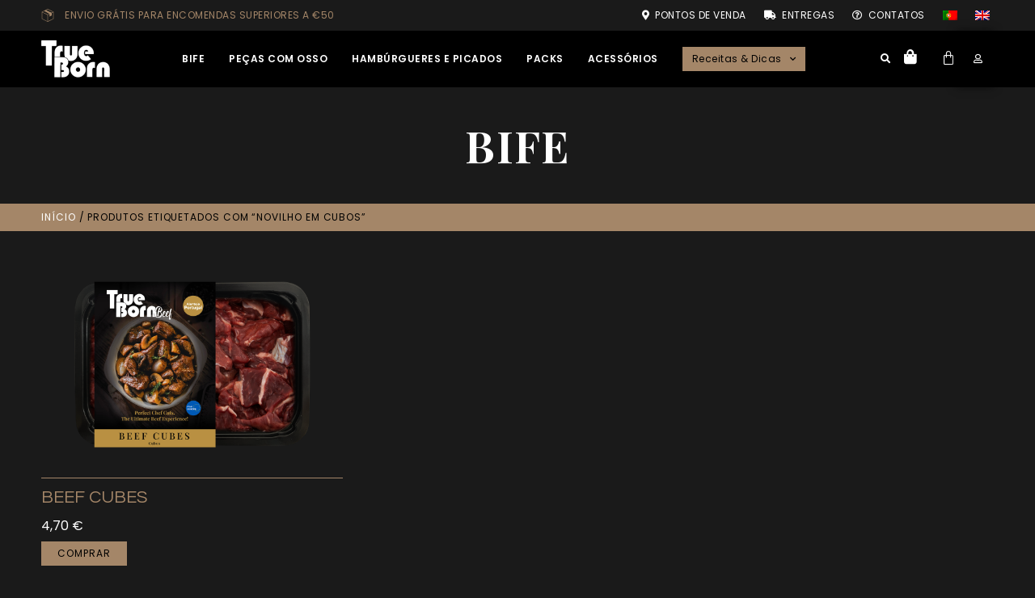

--- FILE ---
content_type: text/html; charset=UTF-8
request_url: https://truebornbeef.com/carne/novilho-em-cubos/
body_size: 35317
content:
<!doctype html>
<html lang="pt-pt">
<head>
	<meta charset="UTF-8">
	<meta name="viewport" content="width=device-width, initial-scale=1">
	<link rel="profile" href="https://gmpg.org/xfn/11">
	<meta name='robots' content='index, follow, max-image-preview:large, max-snippet:-1, max-video-preview:-1' />
	<style>img:is([sizes="auto" i], [sizes^="auto," i]) { contain-intrinsic-size: 3000px 1500px }</style>
	
<!-- Google Tag Manager for WordPress by gtm4wp.com -->
<script data-cfasync="false" data-pagespeed-no-defer>
	var gtm4wp_datalayer_name = "dataLayer";
	var dataLayer = dataLayer || [];
	const gtm4wp_use_sku_instead = false;
	const gtm4wp_currency = 'EUR';
	const gtm4wp_product_per_impression = 10;
	const gtm4wp_clear_ecommerce = false;
	const gtm4wp_datalayer_max_timeout = 2000;
</script>
<!-- End Google Tag Manager for WordPress by gtm4wp.com --><script>window._wca = window._wca || [];</script>

	<!-- This site is optimized with the Yoast SEO plugin v26.6 - https://yoast.com/wordpress/plugins/seo/ -->
	<title>Arquivo de Novilho em cubos - TrueBorn Beef</title>
	<link rel="canonical" href="https://truebornbeef.com/carne/novilho-em-cubos/" />
	<meta property="og:locale" content="pt_PT" />
	<meta property="og:type" content="article" />
	<meta property="og:title" content="Arquivo de Novilho em cubos - TrueBorn Beef" />
	<meta property="og:url" content="https://truebornbeef.com/carne/novilho-em-cubos/" />
	<meta property="og:site_name" content="TrueBorn Beef" />
	<meta name="twitter:card" content="summary_large_image" />
	<script type="application/ld+json" class="yoast-schema-graph">{"@context":"https://schema.org","@graph":[{"@type":"CollectionPage","@id":"https://truebornbeef.com/carne/novilho-em-cubos/","url":"https://truebornbeef.com/carne/novilho-em-cubos/","name":"Arquivo de Novilho em cubos - TrueBorn Beef","isPartOf":{"@id":"https://truebornbeef.com/#website"},"primaryImageOfPage":{"@id":"https://truebornbeef.com/carne/novilho-em-cubos/#primaryimage"},"image":{"@id":"https://truebornbeef.com/carne/novilho-em-cubos/#primaryimage"},"thumbnailUrl":"https://i0.wp.com/truebornbeef.com/cms/wp-content/uploads/2022/08/BEEFCUBES_CINTAS_cuvete-1.png?fit=3600%2C2700&ssl=1","breadcrumb":{"@id":"https://truebornbeef.com/carne/novilho-em-cubos/#breadcrumb"},"inLanguage":"pt-PT"},{"@type":"ImageObject","inLanguage":"pt-PT","@id":"https://truebornbeef.com/carne/novilho-em-cubos/#primaryimage","url":"https://i0.wp.com/truebornbeef.com/cms/wp-content/uploads/2022/08/BEEFCUBES_CINTAS_cuvete-1.png?fit=3600%2C2700&ssl=1","contentUrl":"https://i0.wp.com/truebornbeef.com/cms/wp-content/uploads/2022/08/BEEFCUBES_CINTAS_cuvete-1.png?fit=3600%2C2700&ssl=1","width":3600,"height":2700},{"@type":"BreadcrumbList","@id":"https://truebornbeef.com/carne/novilho-em-cubos/#breadcrumb","itemListElement":[{"@type":"ListItem","position":1,"name":"Home","item":"https://truebornbeef.com/"},{"@type":"ListItem","position":2,"name":"Novilho em cubos"}]},{"@type":"WebSite","@id":"https://truebornbeef.com/#website","url":"https://truebornbeef.com/","name":"TrueBorn Beef","description":"The Ultimate Grill Experience","publisher":{"@id":"https://truebornbeef.com/#organization"},"potentialAction":[{"@type":"SearchAction","target":{"@type":"EntryPoint","urlTemplate":"https://truebornbeef.com/?s={search_term_string}"},"query-input":{"@type":"PropertyValueSpecification","valueRequired":true,"valueName":"search_term_string"}}],"inLanguage":"pt-PT"},{"@type":"Organization","@id":"https://truebornbeef.com/#organization","name":"TrueBorn Beef","url":"https://truebornbeef.com/","logo":{"@type":"ImageObject","inLanguage":"pt-PT","@id":"https://truebornbeef.com/#/schema/logo/image/","url":"https://i0.wp.com/truebornbeef.com/cms/wp-content/uploads/2022/05/trueborn-logo.png?fit=85%2C48&ssl=1","contentUrl":"https://i0.wp.com/truebornbeef.com/cms/wp-content/uploads/2022/05/trueborn-logo.png?fit=85%2C48&ssl=1","width":85,"height":48,"caption":"TrueBorn Beef"},"image":{"@id":"https://truebornbeef.com/#/schema/logo/image/"}}]}</script>
	<!-- / Yoast SEO plugin. -->


<link rel='dns-prefetch' href='//stats.wp.com' />
<link rel='dns-prefetch' href='//www.googletagmanager.com' />
<link rel='preconnect' href='//i0.wp.com' />
<link rel='preconnect' href='//c0.wp.com' />
<link rel="alternate" type="application/rss+xml" title="TrueBorn Beef &raquo; Feed" href="https://truebornbeef.com/feed/" />
<link rel="alternate" type="application/rss+xml" title="TrueBorn Beef &raquo; Feed de comentários" href="https://truebornbeef.com/comments/feed/" />
<link rel="alternate" type="application/rss+xml" title="Feed TrueBorn Beef &raquo; Novilho em cubos Etiqueta" href="https://truebornbeef.com/carne/novilho-em-cubos/feed/" />
		<style>
			.lazyload,
			.lazyloading {
				max-width: 100%;
			}
		</style>
		<script>
window._wpemojiSettings = {"baseUrl":"https:\/\/s.w.org\/images\/core\/emoji\/16.0.1\/72x72\/","ext":".png","svgUrl":"https:\/\/s.w.org\/images\/core\/emoji\/16.0.1\/svg\/","svgExt":".svg","source":{"concatemoji":"https:\/\/truebornbeef.com\/cms\/wp-includes\/js\/wp-emoji-release.min.js?ver=6.8.3"}};
/*! This file is auto-generated */
!function(s,n){var o,i,e;function c(e){try{var t={supportTests:e,timestamp:(new Date).valueOf()};sessionStorage.setItem(o,JSON.stringify(t))}catch(e){}}function p(e,t,n){e.clearRect(0,0,e.canvas.width,e.canvas.height),e.fillText(t,0,0);var t=new Uint32Array(e.getImageData(0,0,e.canvas.width,e.canvas.height).data),a=(e.clearRect(0,0,e.canvas.width,e.canvas.height),e.fillText(n,0,0),new Uint32Array(e.getImageData(0,0,e.canvas.width,e.canvas.height).data));return t.every(function(e,t){return e===a[t]})}function u(e,t){e.clearRect(0,0,e.canvas.width,e.canvas.height),e.fillText(t,0,0);for(var n=e.getImageData(16,16,1,1),a=0;a<n.data.length;a++)if(0!==n.data[a])return!1;return!0}function f(e,t,n,a){switch(t){case"flag":return n(e,"\ud83c\udff3\ufe0f\u200d\u26a7\ufe0f","\ud83c\udff3\ufe0f\u200b\u26a7\ufe0f")?!1:!n(e,"\ud83c\udde8\ud83c\uddf6","\ud83c\udde8\u200b\ud83c\uddf6")&&!n(e,"\ud83c\udff4\udb40\udc67\udb40\udc62\udb40\udc65\udb40\udc6e\udb40\udc67\udb40\udc7f","\ud83c\udff4\u200b\udb40\udc67\u200b\udb40\udc62\u200b\udb40\udc65\u200b\udb40\udc6e\u200b\udb40\udc67\u200b\udb40\udc7f");case"emoji":return!a(e,"\ud83e\udedf")}return!1}function g(e,t,n,a){var r="undefined"!=typeof WorkerGlobalScope&&self instanceof WorkerGlobalScope?new OffscreenCanvas(300,150):s.createElement("canvas"),o=r.getContext("2d",{willReadFrequently:!0}),i=(o.textBaseline="top",o.font="600 32px Arial",{});return e.forEach(function(e){i[e]=t(o,e,n,a)}),i}function t(e){var t=s.createElement("script");t.src=e,t.defer=!0,s.head.appendChild(t)}"undefined"!=typeof Promise&&(o="wpEmojiSettingsSupports",i=["flag","emoji"],n.supports={everything:!0,everythingExceptFlag:!0},e=new Promise(function(e){s.addEventListener("DOMContentLoaded",e,{once:!0})}),new Promise(function(t){var n=function(){try{var e=JSON.parse(sessionStorage.getItem(o));if("object"==typeof e&&"number"==typeof e.timestamp&&(new Date).valueOf()<e.timestamp+604800&&"object"==typeof e.supportTests)return e.supportTests}catch(e){}return null}();if(!n){if("undefined"!=typeof Worker&&"undefined"!=typeof OffscreenCanvas&&"undefined"!=typeof URL&&URL.createObjectURL&&"undefined"!=typeof Blob)try{var e="postMessage("+g.toString()+"("+[JSON.stringify(i),f.toString(),p.toString(),u.toString()].join(",")+"));",a=new Blob([e],{type:"text/javascript"}),r=new Worker(URL.createObjectURL(a),{name:"wpTestEmojiSupports"});return void(r.onmessage=function(e){c(n=e.data),r.terminate(),t(n)})}catch(e){}c(n=g(i,f,p,u))}t(n)}).then(function(e){for(var t in e)n.supports[t]=e[t],n.supports.everything=n.supports.everything&&n.supports[t],"flag"!==t&&(n.supports.everythingExceptFlag=n.supports.everythingExceptFlag&&n.supports[t]);n.supports.everythingExceptFlag=n.supports.everythingExceptFlag&&!n.supports.flag,n.DOMReady=!1,n.readyCallback=function(){n.DOMReady=!0}}).then(function(){return e}).then(function(){var e;n.supports.everything||(n.readyCallback(),(e=n.source||{}).concatemoji?t(e.concatemoji):e.wpemoji&&e.twemoji&&(t(e.twemoji),t(e.wpemoji)))}))}((window,document),window._wpemojiSettings);
</script>
<link rel='stylesheet' id='font-awesome-css' href='https://truebornbeef.com/cms/wp-content/plugins/advanced-product-labels-for-woocommerce/berocket/assets/css/font-awesome.min.css?x74746&amp;ver=6.8.3' media='all' />
<link rel='stylesheet' id='berocket_products_label_style-css' href='https://truebornbeef.com/cms/wp-content/plugins/advanced-product-labels-for-woocommerce/css/frontend.css?x74746&amp;ver=1.2.9.3' media='all' />
<style id='berocket_products_label_style-inline-css'>

        .berocket_better_labels:before,
        .berocket_better_labels:after {
            clear: both;
            content: " ";
            display: block;
        }
        .berocket_better_labels.berocket_better_labels_image {
            position: absolute!important;
            top: 0px!important;
            bottom: 0px!important;
            left: 0px!important;
            right: 0px!important;
            pointer-events: none;
        }
        .berocket_better_labels.berocket_better_labels_image * {
            pointer-events: none;
        }
        .berocket_better_labels.berocket_better_labels_image img,
        .berocket_better_labels.berocket_better_labels_image .fa,
        .berocket_better_labels.berocket_better_labels_image .berocket_color_label,
        .berocket_better_labels.berocket_better_labels_image .berocket_image_background,
        .berocket_better_labels .berocket_better_labels_line .br_alabel,
        .berocket_better_labels .berocket_better_labels_line .br_alabel span {
            pointer-events: all;
        }
        .berocket_better_labels .berocket_color_label,
        .br_alabel .berocket_color_label {
            width: 100%;
            height: 100%;
            display: block;
        }
        .berocket_better_labels .berocket_better_labels_position_left {
            text-align:left;
            float: left;
            clear: left;
        }
        .berocket_better_labels .berocket_better_labels_position_center {
            text-align:center;
        }
        .berocket_better_labels .berocket_better_labels_position_right {
            text-align:right;
            float: right;
            clear: right;
        }
        .berocket_better_labels.berocket_better_labels_label {
            clear: both
        }
        .berocket_better_labels .berocket_better_labels_line {
            line-height: 1px;
        }
        .berocket_better_labels.berocket_better_labels_label .berocket_better_labels_line {
            clear: none;
        }
        .berocket_better_labels .berocket_better_labels_position_left .berocket_better_labels_line {
            clear: left;
        }
        .berocket_better_labels .berocket_better_labels_position_right .berocket_better_labels_line {
            clear: right;
        }
        .berocket_better_labels .berocket_better_labels_line .br_alabel {
            display: inline-block;
            position: relative;
            top: 0!important;
            left: 0!important;
            right: 0!important;
            line-height: 1px;
        }.berocket_better_labels .berocket_better_labels_position {
                display: flex;
                flex-direction: column;
            }
            .berocket_better_labels .berocket_better_labels_position.berocket_better_labels_position_left {
                align-items: start;
            }
            .berocket_better_labels .berocket_better_labels_position.berocket_better_labels_position_right {
                align-items: end;
            }
            .rtl .berocket_better_labels .berocket_better_labels_position.berocket_better_labels_position_left {
                align-items: end;
            }
            .rtl .berocket_better_labels .berocket_better_labels_position.berocket_better_labels_position_right {
                align-items: start;
            }
            .berocket_better_labels .berocket_better_labels_position.berocket_better_labels_position_center {
                align-items: center;
            }
            .berocket_better_labels .berocket_better_labels_position .berocket_better_labels_inline {
                display: flex;
                align-items: start;
            }
</style>
<style id='wp-emoji-styles-inline-css'>

	img.wp-smiley, img.emoji {
		display: inline !important;
		border: none !important;
		box-shadow: none !important;
		height: 1em !important;
		width: 1em !important;
		margin: 0 0.07em !important;
		vertical-align: -0.1em !important;
		background: none !important;
		padding: 0 !important;
	}
</style>
<link rel='stylesheet' id='mediaelement-css' href='https://c0.wp.com/c/6.8.3/wp-includes/js/mediaelement/mediaelementplayer-legacy.min.css' media='all' />
<link rel='stylesheet' id='wp-mediaelement-css' href='https://c0.wp.com/c/6.8.3/wp-includes/js/mediaelement/wp-mediaelement.min.css' media='all' />
<style id='jetpack-sharing-buttons-style-inline-css'>
.jetpack-sharing-buttons__services-list{display:flex;flex-direction:row;flex-wrap:wrap;gap:0;list-style-type:none;margin:5px;padding:0}.jetpack-sharing-buttons__services-list.has-small-icon-size{font-size:12px}.jetpack-sharing-buttons__services-list.has-normal-icon-size{font-size:16px}.jetpack-sharing-buttons__services-list.has-large-icon-size{font-size:24px}.jetpack-sharing-buttons__services-list.has-huge-icon-size{font-size:36px}@media print{.jetpack-sharing-buttons__services-list{display:none!important}}.editor-styles-wrapper .wp-block-jetpack-sharing-buttons{gap:0;padding-inline-start:0}ul.jetpack-sharing-buttons__services-list.has-background{padding:1.25em 2.375em}
</style>
<style id='global-styles-inline-css'>
:root{--wp--preset--aspect-ratio--square: 1;--wp--preset--aspect-ratio--4-3: 4/3;--wp--preset--aspect-ratio--3-4: 3/4;--wp--preset--aspect-ratio--3-2: 3/2;--wp--preset--aspect-ratio--2-3: 2/3;--wp--preset--aspect-ratio--16-9: 16/9;--wp--preset--aspect-ratio--9-16: 9/16;--wp--preset--color--black: #000000;--wp--preset--color--cyan-bluish-gray: #abb8c3;--wp--preset--color--white: #ffffff;--wp--preset--color--pale-pink: #f78da7;--wp--preset--color--vivid-red: #cf2e2e;--wp--preset--color--luminous-vivid-orange: #ff6900;--wp--preset--color--luminous-vivid-amber: #fcb900;--wp--preset--color--light-green-cyan: #7bdcb5;--wp--preset--color--vivid-green-cyan: #00d084;--wp--preset--color--pale-cyan-blue: #8ed1fc;--wp--preset--color--vivid-cyan-blue: #0693e3;--wp--preset--color--vivid-purple: #9b51e0;--wp--preset--gradient--vivid-cyan-blue-to-vivid-purple: linear-gradient(135deg,rgba(6,147,227,1) 0%,rgb(155,81,224) 100%);--wp--preset--gradient--light-green-cyan-to-vivid-green-cyan: linear-gradient(135deg,rgb(122,220,180) 0%,rgb(0,208,130) 100%);--wp--preset--gradient--luminous-vivid-amber-to-luminous-vivid-orange: linear-gradient(135deg,rgba(252,185,0,1) 0%,rgba(255,105,0,1) 100%);--wp--preset--gradient--luminous-vivid-orange-to-vivid-red: linear-gradient(135deg,rgba(255,105,0,1) 0%,rgb(207,46,46) 100%);--wp--preset--gradient--very-light-gray-to-cyan-bluish-gray: linear-gradient(135deg,rgb(238,238,238) 0%,rgb(169,184,195) 100%);--wp--preset--gradient--cool-to-warm-spectrum: linear-gradient(135deg,rgb(74,234,220) 0%,rgb(151,120,209) 20%,rgb(207,42,186) 40%,rgb(238,44,130) 60%,rgb(251,105,98) 80%,rgb(254,248,76) 100%);--wp--preset--gradient--blush-light-purple: linear-gradient(135deg,rgb(255,206,236) 0%,rgb(152,150,240) 100%);--wp--preset--gradient--blush-bordeaux: linear-gradient(135deg,rgb(254,205,165) 0%,rgb(254,45,45) 50%,rgb(107,0,62) 100%);--wp--preset--gradient--luminous-dusk: linear-gradient(135deg,rgb(255,203,112) 0%,rgb(199,81,192) 50%,rgb(65,88,208) 100%);--wp--preset--gradient--pale-ocean: linear-gradient(135deg,rgb(255,245,203) 0%,rgb(182,227,212) 50%,rgb(51,167,181) 100%);--wp--preset--gradient--electric-grass: linear-gradient(135deg,rgb(202,248,128) 0%,rgb(113,206,126) 100%);--wp--preset--gradient--midnight: linear-gradient(135deg,rgb(2,3,129) 0%,rgb(40,116,252) 100%);--wp--preset--font-size--small: 13px;--wp--preset--font-size--medium: 20px;--wp--preset--font-size--large: 36px;--wp--preset--font-size--x-large: 42px;--wp--preset--spacing--20: 0.44rem;--wp--preset--spacing--30: 0.67rem;--wp--preset--spacing--40: 1rem;--wp--preset--spacing--50: 1.5rem;--wp--preset--spacing--60: 2.25rem;--wp--preset--spacing--70: 3.38rem;--wp--preset--spacing--80: 5.06rem;--wp--preset--shadow--natural: 6px 6px 9px rgba(0, 0, 0, 0.2);--wp--preset--shadow--deep: 12px 12px 50px rgba(0, 0, 0, 0.4);--wp--preset--shadow--sharp: 6px 6px 0px rgba(0, 0, 0, 0.2);--wp--preset--shadow--outlined: 6px 6px 0px -3px rgba(255, 255, 255, 1), 6px 6px rgba(0, 0, 0, 1);--wp--preset--shadow--crisp: 6px 6px 0px rgba(0, 0, 0, 1);}:root { --wp--style--global--content-size: 800px;--wp--style--global--wide-size: 1200px; }:where(body) { margin: 0; }.wp-site-blocks > .alignleft { float: left; margin-right: 2em; }.wp-site-blocks > .alignright { float: right; margin-left: 2em; }.wp-site-blocks > .aligncenter { justify-content: center; margin-left: auto; margin-right: auto; }:where(.wp-site-blocks) > * { margin-block-start: 24px; margin-block-end: 0; }:where(.wp-site-blocks) > :first-child { margin-block-start: 0; }:where(.wp-site-blocks) > :last-child { margin-block-end: 0; }:root { --wp--style--block-gap: 24px; }:root :where(.is-layout-flow) > :first-child{margin-block-start: 0;}:root :where(.is-layout-flow) > :last-child{margin-block-end: 0;}:root :where(.is-layout-flow) > *{margin-block-start: 24px;margin-block-end: 0;}:root :where(.is-layout-constrained) > :first-child{margin-block-start: 0;}:root :where(.is-layout-constrained) > :last-child{margin-block-end: 0;}:root :where(.is-layout-constrained) > *{margin-block-start: 24px;margin-block-end: 0;}:root :where(.is-layout-flex){gap: 24px;}:root :where(.is-layout-grid){gap: 24px;}.is-layout-flow > .alignleft{float: left;margin-inline-start: 0;margin-inline-end: 2em;}.is-layout-flow > .alignright{float: right;margin-inline-start: 2em;margin-inline-end: 0;}.is-layout-flow > .aligncenter{margin-left: auto !important;margin-right: auto !important;}.is-layout-constrained > .alignleft{float: left;margin-inline-start: 0;margin-inline-end: 2em;}.is-layout-constrained > .alignright{float: right;margin-inline-start: 2em;margin-inline-end: 0;}.is-layout-constrained > .aligncenter{margin-left: auto !important;margin-right: auto !important;}.is-layout-constrained > :where(:not(.alignleft):not(.alignright):not(.alignfull)){max-width: var(--wp--style--global--content-size);margin-left: auto !important;margin-right: auto !important;}.is-layout-constrained > .alignwide{max-width: var(--wp--style--global--wide-size);}body .is-layout-flex{display: flex;}.is-layout-flex{flex-wrap: wrap;align-items: center;}.is-layout-flex > :is(*, div){margin: 0;}body .is-layout-grid{display: grid;}.is-layout-grid > :is(*, div){margin: 0;}body{padding-top: 0px;padding-right: 0px;padding-bottom: 0px;padding-left: 0px;}a:where(:not(.wp-element-button)){text-decoration: underline;}:root :where(.wp-element-button, .wp-block-button__link){background-color: #32373c;border-width: 0;color: #fff;font-family: inherit;font-size: inherit;line-height: inherit;padding: calc(0.667em + 2px) calc(1.333em + 2px);text-decoration: none;}.has-black-color{color: var(--wp--preset--color--black) !important;}.has-cyan-bluish-gray-color{color: var(--wp--preset--color--cyan-bluish-gray) !important;}.has-white-color{color: var(--wp--preset--color--white) !important;}.has-pale-pink-color{color: var(--wp--preset--color--pale-pink) !important;}.has-vivid-red-color{color: var(--wp--preset--color--vivid-red) !important;}.has-luminous-vivid-orange-color{color: var(--wp--preset--color--luminous-vivid-orange) !important;}.has-luminous-vivid-amber-color{color: var(--wp--preset--color--luminous-vivid-amber) !important;}.has-light-green-cyan-color{color: var(--wp--preset--color--light-green-cyan) !important;}.has-vivid-green-cyan-color{color: var(--wp--preset--color--vivid-green-cyan) !important;}.has-pale-cyan-blue-color{color: var(--wp--preset--color--pale-cyan-blue) !important;}.has-vivid-cyan-blue-color{color: var(--wp--preset--color--vivid-cyan-blue) !important;}.has-vivid-purple-color{color: var(--wp--preset--color--vivid-purple) !important;}.has-black-background-color{background-color: var(--wp--preset--color--black) !important;}.has-cyan-bluish-gray-background-color{background-color: var(--wp--preset--color--cyan-bluish-gray) !important;}.has-white-background-color{background-color: var(--wp--preset--color--white) !important;}.has-pale-pink-background-color{background-color: var(--wp--preset--color--pale-pink) !important;}.has-vivid-red-background-color{background-color: var(--wp--preset--color--vivid-red) !important;}.has-luminous-vivid-orange-background-color{background-color: var(--wp--preset--color--luminous-vivid-orange) !important;}.has-luminous-vivid-amber-background-color{background-color: var(--wp--preset--color--luminous-vivid-amber) !important;}.has-light-green-cyan-background-color{background-color: var(--wp--preset--color--light-green-cyan) !important;}.has-vivid-green-cyan-background-color{background-color: var(--wp--preset--color--vivid-green-cyan) !important;}.has-pale-cyan-blue-background-color{background-color: var(--wp--preset--color--pale-cyan-blue) !important;}.has-vivid-cyan-blue-background-color{background-color: var(--wp--preset--color--vivid-cyan-blue) !important;}.has-vivid-purple-background-color{background-color: var(--wp--preset--color--vivid-purple) !important;}.has-black-border-color{border-color: var(--wp--preset--color--black) !important;}.has-cyan-bluish-gray-border-color{border-color: var(--wp--preset--color--cyan-bluish-gray) !important;}.has-white-border-color{border-color: var(--wp--preset--color--white) !important;}.has-pale-pink-border-color{border-color: var(--wp--preset--color--pale-pink) !important;}.has-vivid-red-border-color{border-color: var(--wp--preset--color--vivid-red) !important;}.has-luminous-vivid-orange-border-color{border-color: var(--wp--preset--color--luminous-vivid-orange) !important;}.has-luminous-vivid-amber-border-color{border-color: var(--wp--preset--color--luminous-vivid-amber) !important;}.has-light-green-cyan-border-color{border-color: var(--wp--preset--color--light-green-cyan) !important;}.has-vivid-green-cyan-border-color{border-color: var(--wp--preset--color--vivid-green-cyan) !important;}.has-pale-cyan-blue-border-color{border-color: var(--wp--preset--color--pale-cyan-blue) !important;}.has-vivid-cyan-blue-border-color{border-color: var(--wp--preset--color--vivid-cyan-blue) !important;}.has-vivid-purple-border-color{border-color: var(--wp--preset--color--vivid-purple) !important;}.has-vivid-cyan-blue-to-vivid-purple-gradient-background{background: var(--wp--preset--gradient--vivid-cyan-blue-to-vivid-purple) !important;}.has-light-green-cyan-to-vivid-green-cyan-gradient-background{background: var(--wp--preset--gradient--light-green-cyan-to-vivid-green-cyan) !important;}.has-luminous-vivid-amber-to-luminous-vivid-orange-gradient-background{background: var(--wp--preset--gradient--luminous-vivid-amber-to-luminous-vivid-orange) !important;}.has-luminous-vivid-orange-to-vivid-red-gradient-background{background: var(--wp--preset--gradient--luminous-vivid-orange-to-vivid-red) !important;}.has-very-light-gray-to-cyan-bluish-gray-gradient-background{background: var(--wp--preset--gradient--very-light-gray-to-cyan-bluish-gray) !important;}.has-cool-to-warm-spectrum-gradient-background{background: var(--wp--preset--gradient--cool-to-warm-spectrum) !important;}.has-blush-light-purple-gradient-background{background: var(--wp--preset--gradient--blush-light-purple) !important;}.has-blush-bordeaux-gradient-background{background: var(--wp--preset--gradient--blush-bordeaux) !important;}.has-luminous-dusk-gradient-background{background: var(--wp--preset--gradient--luminous-dusk) !important;}.has-pale-ocean-gradient-background{background: var(--wp--preset--gradient--pale-ocean) !important;}.has-electric-grass-gradient-background{background: var(--wp--preset--gradient--electric-grass) !important;}.has-midnight-gradient-background{background: var(--wp--preset--gradient--midnight) !important;}.has-small-font-size{font-size: var(--wp--preset--font-size--small) !important;}.has-medium-font-size{font-size: var(--wp--preset--font-size--medium) !important;}.has-large-font-size{font-size: var(--wp--preset--font-size--large) !important;}.has-x-large-font-size{font-size: var(--wp--preset--font-size--x-large) !important;}
:root :where(.wp-block-pullquote){font-size: 1.5em;line-height: 1.6;}
</style>
<link rel='stylesheet' id='wcml-dropdown-0-css' href='//truebornbeef.com/cms/wp-content/plugins/woocommerce-multilingual/templates/currency-switchers/legacy-dropdown/style.css?x74746&amp;ver=5.5.3.1' media='all' />
<link rel='stylesheet' id='woocommerce-layout-css' href='https://c0.wp.com/p/woocommerce/10.4.3/assets/css/woocommerce-layout.css' media='all' />
<style id='woocommerce-layout-inline-css'>

	.infinite-scroll .woocommerce-pagination {
		display: none;
	}
</style>
<link rel='stylesheet' id='woocommerce-smallscreen-css' href='https://c0.wp.com/p/woocommerce/10.4.3/assets/css/woocommerce-smallscreen.css' media='only screen and (max-width: 768px)' />
<link rel='stylesheet' id='woocommerce-general-css' href='https://c0.wp.com/p/woocommerce/10.4.3/assets/css/woocommerce.css' media='all' />
<style id='woocommerce-inline-inline-css'>
.woocommerce form .form-row .required { visibility: visible; }
</style>
<link rel='stylesheet' id='wpml-legacy-horizontal-list-0-css' href='https://truebornbeef.com/cms/wp-content/plugins/sitepress-multilingual-cms/templates/language-switchers/legacy-list-horizontal/style.min.css?x74746&amp;ver=1' media='all' />
<link rel='stylesheet' id='wpml-menu-item-0-css' href='https://truebornbeef.com/cms/wp-content/plugins/sitepress-multilingual-cms/templates/language-switchers/menu-item/style.min.css?x74746&amp;ver=1' media='all' />
<link rel='stylesheet' id='cms-navigation-style-base-css' href='https://truebornbeef.com/cms/wp-content/plugins/wpml-cms-nav/res/css/cms-navigation-base.css?x74746&amp;ver=1.5.6' media='screen' />
<link rel='stylesheet' id='cms-navigation-style-css' href='https://truebornbeef.com/cms/wp-content/plugins/wpml-cms-nav/res/css/cms-navigation.css?x74746&amp;ver=1.5.6' media='screen' />
<link rel='stylesheet' id='hello-elementor-css' href='https://truebornbeef.com/cms/wp-content/themes/hello-elementor/assets/css/reset.css?x74746&amp;ver=3.4.5' media='all' />
<link rel='stylesheet' id='hello-elementor-theme-style-css' href='https://truebornbeef.com/cms/wp-content/themes/hello-elementor/assets/css/theme.css?x74746&amp;ver=3.4.5' media='all' />
<link rel='stylesheet' id='hello-elementor-header-footer-css' href='https://truebornbeef.com/cms/wp-content/themes/hello-elementor/assets/css/header-footer.css?x74746&amp;ver=3.4.5' media='all' />
<link rel='stylesheet' id='elementor-frontend-css' href='https://truebornbeef.com/cms/wp-content/plugins/elementor/assets/css/frontend.min.css?x74746&amp;ver=3.32.5' media='all' />
<style id='elementor-frontend-inline-css'>
.elementor-kit-335{--e-global-color-primary:#A48668;--e-global-color-secondary:#000000;--e-global-color-text:#FFFFFF;--e-global-color-accent:#827B75;--e-global-color-1be27ac6:#1A1A1A;--e-global-color-48f25f1:#FFFFFF00;--e-global-color-de71aff:#000000CC;--e-global-color-5ba0249:#FFFFFF;--e-global-typography-primary-font-family:"Playfair Display";--e-global-typography-primary-font-size:42px;--e-global-typography-primary-font-weight:400;--e-global-typography-primary-text-transform:uppercase;--e-global-typography-secondary-font-family:"Playfair Display";--e-global-typography-secondary-font-size:34px;--e-global-typography-secondary-font-weight:400;--e-global-typography-secondary-text-transform:uppercase;--e-global-typography-secondary-line-height:34px;--e-global-typography-secondary-letter-spacing:0.89px;--e-global-typography-text-font-family:"Poppins";--e-global-typography-text-font-size:16px;--e-global-typography-text-font-weight:400;--e-global-typography-text-text-transform:none;--e-global-typography-text-font-style:normal;--e-global-typography-text-line-height:22px;--e-global-typography-accent-font-family:"Poppins";--e-global-typography-accent-font-size:12px;--e-global-typography-accent-font-weight:400;--e-global-typography-accent-text-transform:uppercase;--e-global-typography-accent-line-height:10px;--e-global-typography-accent-letter-spacing:0.92px;--e-global-typography-3763d6d-font-family:"Playfair Display";--e-global-typography-3763d6d-font-size:54px;--e-global-typography-3763d6d-font-weight:700;--e-global-typography-3763d6d-text-transform:uppercase;--e-global-typography-3763d6d-line-height:58px;--e-global-typography-3763d6d-letter-spacing:1.42px;--e-global-typography-ef0874e-font-family:"Playfair Display";--e-global-typography-ef0874e-font-size:22px;--e-global-typography-ef0874e-font-weight:700;--e-global-typography-ef0874e-text-transform:capitalize;--e-global-typography-ef0874e-font-style:normal;--e-global-typography-ef0874e-line-height:40px;--e-global-typography-0fc766b-font-family:"Questrial";--e-global-typography-0fc766b-font-size:22px;--e-global-typography-0fc766b-font-weight:400;--e-global-typography-0fc766b-text-transform:uppercase;--e-global-typography-0fc766b-font-style:normal;--e-global-typography-0fc766b-line-height:26px;--e-global-typography-7adb779-font-family:"Playfair Display";--e-global-typography-7adb779-font-size:16px;--e-global-typography-7adb779-font-weight:400;--e-global-typography-7adb779-text-transform:uppercase;--e-global-typography-7adb779-font-style:normal;--e-global-typography-7adb779-line-height:22px;--e-global-typography-548e96c-font-family:"Poppins";--e-global-typography-548e96c-font-size:12px;--e-global-typography-548e96c-font-weight:400;--e-global-typography-548e96c-text-transform:uppercase;--e-global-typography-548e96c-font-style:normal;--e-global-typography-548e96c-letter-spacing:0.5px;--e-global-typography-323e2a0-font-family:"Poppins";--e-global-typography-323e2a0-font-size:12px;--e-global-typography-323e2a0-font-weight:500;--e-global-typography-323e2a0-text-transform:uppercase;--e-global-typography-323e2a0-text-decoration:underline;--e-global-typography-323e2a0-line-height:10px;--e-global-typography-323e2a0-letter-spacing:0.92px;--e-global-typography-6ac8465-font-family:"Poppins";--e-global-typography-6ac8465-font-size:14px;--e-global-typography-6ac8465-font-weight:400;--e-global-typography-6ac8465-text-transform:capitalize;--e-global-typography-6ac8465-font-style:normal;--e-global-typography-6ac8465-line-height:22px;--e-global-typography-45bfd8f-font-family:"Playfair Display";--e-global-typography-45bfd8f-font-size:8px;--e-global-typography-45bfd8f-font-weight:400;--e-global-typography-45bfd8f-text-transform:uppercase;--e-global-typography-9fa7b3a-font-size:16px;--e-global-typography-184692e-font-size:24px;background-color:#1A1A1A;color:var( --e-global-color-text );font-family:var( --e-global-typography-text-font-family ), Sans-serif;font-size:var( --e-global-typography-text-font-size );font-weight:var( --e-global-typography-text-font-weight );text-transform:var( --e-global-typography-text-text-transform );font-style:var( --e-global-typography-text-font-style );line-height:var( --e-global-typography-text-line-height );}.elementor-kit-335 button,.elementor-kit-335 input[type="button"],.elementor-kit-335 input[type="submit"],.elementor-kit-335 .elementor-button{background-color:var( --e-global-color-primary );font-family:var( --e-global-typography-text-font-family ), Sans-serif;font-size:var( --e-global-typography-text-font-size );font-weight:var( --e-global-typography-text-font-weight );text-transform:var( --e-global-typography-text-text-transform );font-style:var( --e-global-typography-text-font-style );line-height:var( --e-global-typography-text-line-height );color:var( --e-global-color-secondary );border-radius:0px 0px 0px 0px;}.elementor-kit-335 e-page-transition{background-color:#FFBC7D;}body.e-wc-message-notice .woocommerce-message, body.e-wc-message-notice .wc-block-components-notice-banner.is-success{background-color:var( --e-global-color-secondary );}body.e-wc-message-notice .woocommerce-message .button, body.e-wc-message-notice .wc-block-components-notice-banner.is-success .button{background-color:var( --e-global-color-48f25f1 );background-image:var( --e-global-color-48f25f1 );font-family:var( --e-global-typography-accent-font-family ), Sans-serif;font-size:var( --e-global-typography-accent-font-size );font-weight:var( --e-global-typography-accent-font-weight );text-transform:var( --e-global-typography-accent-text-transform );line-height:var( --e-global-typography-accent-line-height );letter-spacing:var( --e-global-typography-accent-letter-spacing );border-width:1px 1px 1px 1px;}body.e-wc-message-notice .woocommerce-message .button:hover, body.e-wc-message-notice .wc-block-components-notice-banner.is-success .button:hover{background-color:var( --e-global-color-accent );background-image:var( --e-global-color-accent );}body.e-wc-info-notice .woocommerce-info, body.e-wc-info-notice .wc-block-components-notice-banner.is-info{background-color:var( --e-global-color-48f25f1 );border-style:solid;border-width:1px 1px 1px 1px;border-color:var( --e-global-color-accent );}body.e-wc-info-notice .woocommerce-info .button, body.e-wc-info-notice .wc-block-components-notice-banner.is-info .button{background-color:var( --e-global-color-48f25f1 );background-image:var( --e-global-color-48f25f1 );font-family:var( --e-global-typography-accent-font-family ), Sans-serif;font-size:var( --e-global-typography-accent-font-size );font-weight:var( --e-global-typography-accent-font-weight );text-transform:var( --e-global-typography-accent-text-transform );line-height:var( --e-global-typography-accent-line-height );letter-spacing:var( --e-global-typography-accent-letter-spacing );border-width:1px 1px 1px 1px;}body.e-wc-info-notice .woocommerce-info .button:hover, body.e-wc-info-notice .wc-block-components-notice-banner.is-info .button:hover, body.e-wc-info-notice .e-my-account-tab:not(.e-my-account-tab__dashboard--custom) .woocommerce .woocommerce-info .woocommerce-Button:hover, body.e-wc-info-notice .e-my-account-tab:not(.e-my-account-tab__dashboard--custom) .woocommerce .wc-block-components-notice-banner.is-info .woocommerce-Button:hover{background-color:var( --e-global-color-accent );background-image:var( --e-global-color-accent );}.elementor-kit-335 a{color:var( --e-global-color-primary );}.elementor-kit-335 a:hover{color:var( --e-global-color-accent );}.elementor-kit-335 h4{font-family:var( --e-global-typography-548e96c-font-family ), Sans-serif;font-size:var( --e-global-typography-548e96c-font-size );font-weight:var( --e-global-typography-548e96c-font-weight );text-transform:var( --e-global-typography-548e96c-text-transform );font-style:var( --e-global-typography-548e96c-font-style );letter-spacing:var( --e-global-typography-548e96c-letter-spacing );}.elementor-kit-335 input:not([type="button"]):not([type="submit"]),.elementor-kit-335 textarea,.elementor-kit-335 .elementor-field-textual{border-style:solid;border-width:0px 0px 1px 0px;border-color:var( --e-global-color-primary );border-radius:0px 0px 0px 0px;}.elementor-section.elementor-section-boxed > .elementor-container{max-width:1600px;}.e-con{--container-max-width:1600px;}.elementor-widget:not(:last-child){margin-block-end:20px;}.elementor-element{--widgets-spacing:20px 20px;--widgets-spacing-row:20px;--widgets-spacing-column:20px;}{}h1.entry-title{display:var(--page-title-display);}.e-wc-error-notice .woocommerce-error, .e-wc-error-notice .wc-block-components-notice-banner.is-error{--error-message-text-color:var( --e-global-color-primary );font-family:var( --e-global-typography-text-font-family ), Sans-serif;font-size:var( --e-global-typography-text-font-size );font-weight:var( --e-global-typography-text-font-weight );text-transform:var( --e-global-typography-text-text-transform );font-style:var( --e-global-typography-text-font-style );line-height:var( --e-global-typography-text-line-height );--error-message-normal-links-color:var( --e-global-color-accent );--error-message-hover-links-color:var( --e-global-color-primary );}body.e-wc-error-notice .woocommerce-error a.wc-backward, body.e-wc-error-notice .wc-block-components-notice-banner.is-error a.wc-backward{font-family:var( --e-global-typography-323e2a0-font-family ), Sans-serif;font-size:var( --e-global-typography-323e2a0-font-size );font-weight:var( --e-global-typography-323e2a0-font-weight );text-transform:var( --e-global-typography-323e2a0-text-transform );text-decoration:var( --e-global-typography-323e2a0-text-decoration );line-height:var( --e-global-typography-323e2a0-line-height );letter-spacing:var( --e-global-typography-323e2a0-letter-spacing );}.e-wc-message-notice .woocommerce-message, .e-wc-message-notice .wc-block-components-notice-banner.is-success{--message-message-text-color:var( --e-global-color-primary );font-family:var( --e-global-typography-text-font-family ), Sans-serif;font-size:var( --e-global-typography-text-font-size );font-weight:var( --e-global-typography-text-font-weight );text-transform:var( --e-global-typography-text-text-transform );font-style:var( --e-global-typography-text-font-style );line-height:var( --e-global-typography-text-line-height );--message-message-icon-color:var( --e-global-color-primary );--message-buttons-normal-text-color:var( --e-global-color-accent );--message-buttons-hover-text-color:var( --e-global-color-1be27ac6 );--message-buttons-hover-border-color:var( --e-global-color-accent );--message-border-type:solid;--message-border-color:var( --e-global-color-accent );}body.e-wc-message-notice .woocommerce-message .restore-item, body.e-wc-message-notice .wc-block-components-notice-banner.is-success .restore-item, body.e-wc-message-notice .woocommerce-message a:not([class]), body.e-wc-message-notice .wc-block-components-notice-banner.is-success a:not([class]){font-family:var( --e-global-typography-323e2a0-font-family ), Sans-serif;font-size:var( --e-global-typography-323e2a0-font-size );font-weight:var( --e-global-typography-323e2a0-font-weight );text-transform:var( --e-global-typography-323e2a0-text-transform );text-decoration:var( --e-global-typography-323e2a0-text-decoration );line-height:var( --e-global-typography-323e2a0-line-height );letter-spacing:var( --e-global-typography-323e2a0-letter-spacing );}.e-wc-message-notice .woocommerce-message .restore-item, .e-wc-message-notice .wc-block-components-notice-banner.is-success .restore-item, .e-wc-message-notice .woocommerce-message a:not([class]), .e-wc-message-notice .wc-block-components-notice-banner.is-success a:not([class]){--notice-message-normal-links-color:var( --e-global-color-primary );}.e-wc-message-notice .woocommerce-message .restore-item:hover, .e-wc-message-notice .wc-block-components-notice-banner.is-success .restore-item:hover, .e-wc-message-notice .woocommerce-message a:not([class]):hover, .e-wc-message-notice .wc-block-components-notice-banner.is-success a:not([class]):hover{--notice-message-hover-links-color:var( --e-global-color-primary );}.e-wc-info-notice .woocommerce-info, .e-wc-info-notice .wc-block-components-notice-banner.is-info{--info-message-text-color:var( --e-global-color-primary );font-family:var( --e-global-typography-text-font-family ), Sans-serif;font-size:var( --e-global-typography-text-font-size );font-weight:var( --e-global-typography-text-font-weight );text-transform:var( --e-global-typography-text-text-transform );font-style:var( --e-global-typography-text-font-style );line-height:var( --e-global-typography-text-line-height );--info-message-icon-color:var( --e-global-color-accent );--info-buttons-normal-text-color:var( --e-global-color-accent );--info-buttons-hover-text-color:var( --e-global-color-1be27ac6 );--info-buttons-hover-border-color:var( --e-global-color-accent );--info-border-type:solid;--info-border-color:var( --e-global-color-accent );}.site-header .site-branding{flex-direction:column;align-items:stretch;}.site-header{padding-inline-end:0px;padding-inline-start:0px;}.site-header .site-branding .site-logo img{width:0px;max-width:0px;}.site-footer .site-branding{flex-direction:column;align-items:stretch;}@media(max-width:1024px){.elementor-kit-335{--e-global-typography-primary-font-size:38px;--e-global-typography-secondary-font-size:30px;--e-global-typography-secondary-line-height:30px;--e-global-typography-text-font-size:15px;--e-global-typography-text-line-height:21px;--e-global-typography-3763d6d-font-size:46px;--e-global-typography-3763d6d-line-height:50px;--e-global-typography-7adb779-font-size:15px;--e-global-typography-7adb779-line-height:21px;--e-global-typography-6ac8465-font-size:15px;--e-global-typography-6ac8465-line-height:21px;--e-global-typography-45bfd8f-font-size:38px;font-size:var( --e-global-typography-text-font-size );line-height:var( --e-global-typography-text-line-height );}.elementor-kit-335 h4{font-size:var( --e-global-typography-548e96c-font-size );letter-spacing:var( --e-global-typography-548e96c-letter-spacing );}.elementor-kit-335 button,.elementor-kit-335 input[type="button"],.elementor-kit-335 input[type="submit"],.elementor-kit-335 .elementor-button{font-size:var( --e-global-typography-text-font-size );line-height:var( --e-global-typography-text-line-height );}.elementor-section.elementor-section-boxed > .elementor-container{max-width:1024px;}.e-con{--container-max-width:1024px;}.e-wc-error-notice .woocommerce-error, .e-wc-error-notice .wc-block-components-notice-banner.is-error{font-size:var( --e-global-typography-text-font-size );line-height:var( --e-global-typography-text-line-height );}body.e-wc-error-notice .woocommerce-error a.wc-backward, body.e-wc-error-notice .wc-block-components-notice-banner.is-error a.wc-backward{font-size:var( --e-global-typography-323e2a0-font-size );line-height:var( --e-global-typography-323e2a0-line-height );letter-spacing:var( --e-global-typography-323e2a0-letter-spacing );}.e-wc-message-notice .woocommerce-message, .e-wc-message-notice .wc-block-components-notice-banner.is-success{font-size:var( --e-global-typography-text-font-size );line-height:var( --e-global-typography-text-line-height );}body.e-wc-message-notice .woocommerce-message .restore-item, body.e-wc-message-notice .wc-block-components-notice-banner.is-success .restore-item, body.e-wc-message-notice .woocommerce-message a:not([class]), body.e-wc-message-notice .wc-block-components-notice-banner.is-success a:not([class]){font-size:var( --e-global-typography-323e2a0-font-size );line-height:var( --e-global-typography-323e2a0-line-height );letter-spacing:var( --e-global-typography-323e2a0-letter-spacing );}body.e-wc-message-notice .woocommerce-message .button, body.e-wc-message-notice .wc-block-components-notice-banner.is-success .button{font-size:var( --e-global-typography-accent-font-size );line-height:var( --e-global-typography-accent-line-height );letter-spacing:var( --e-global-typography-accent-letter-spacing );}.e-wc-info-notice .woocommerce-info, .e-wc-info-notice .wc-block-components-notice-banner.is-info{font-size:var( --e-global-typography-text-font-size );line-height:var( --e-global-typography-text-line-height );}body.e-wc-info-notice .woocommerce-info .button, body.e-wc-info-notice .wc-block-components-notice-banner.is-info .button{font-size:var( --e-global-typography-accent-font-size );line-height:var( --e-global-typography-accent-line-height );letter-spacing:var( --e-global-typography-accent-letter-spacing );}}@media(max-width:767px){.elementor-kit-335{--e-global-typography-primary-font-size:30px;--e-global-typography-primary-line-height:40px;--e-global-typography-secondary-font-size:26px;--e-global-typography-secondary-line-height:26px;--e-global-typography-text-font-size:14px;--e-global-typography-text-line-height:20px;--e-global-typography-3763d6d-font-size:34px;--e-global-typography-3763d6d-line-height:40px;--e-global-typography-ef0874e-font-size:16px;--e-global-typography-ef0874e-line-height:1.3em;--e-global-typography-7adb779-font-size:14px;--e-global-typography-7adb779-line-height:20px;--e-global-typography-6ac8465-font-size:14px;--e-global-typography-6ac8465-line-height:20px;--e-global-typography-45bfd8f-font-size:30px;--e-global-typography-45bfd8f-line-height:40px;font-size:var( --e-global-typography-text-font-size );line-height:var( --e-global-typography-text-line-height );}.elementor-kit-335 h4{font-size:var( --e-global-typography-548e96c-font-size );letter-spacing:var( --e-global-typography-548e96c-letter-spacing );}.elementor-kit-335 button,.elementor-kit-335 input[type="button"],.elementor-kit-335 input[type="submit"],.elementor-kit-335 .elementor-button{font-size:var( --e-global-typography-text-font-size );line-height:var( --e-global-typography-text-line-height );padding:14px 24px 14px 24px;}.elementor-section.elementor-section-boxed > .elementor-container{max-width:767px;}.e-con{--container-max-width:767px;}.e-wc-error-notice .woocommerce-error, .e-wc-error-notice .wc-block-components-notice-banner.is-error{font-size:var( --e-global-typography-text-font-size );line-height:var( --e-global-typography-text-line-height );}body.e-wc-error-notice .woocommerce-error a.wc-backward, body.e-wc-error-notice .wc-block-components-notice-banner.is-error a.wc-backward{font-size:var( --e-global-typography-323e2a0-font-size );line-height:var( --e-global-typography-323e2a0-line-height );letter-spacing:var( --e-global-typography-323e2a0-letter-spacing );}.e-wc-message-notice .woocommerce-message, .e-wc-message-notice .wc-block-components-notice-banner.is-success{font-size:var( --e-global-typography-text-font-size );line-height:var( --e-global-typography-text-line-height );}body.e-wc-message-notice .woocommerce-message .restore-item, body.e-wc-message-notice .wc-block-components-notice-banner.is-success .restore-item, body.e-wc-message-notice .woocommerce-message a:not([class]), body.e-wc-message-notice .wc-block-components-notice-banner.is-success a:not([class]){font-size:var( --e-global-typography-323e2a0-font-size );line-height:var( --e-global-typography-323e2a0-line-height );letter-spacing:var( --e-global-typography-323e2a0-letter-spacing );}body.e-wc-message-notice .woocommerce-message .button, body.e-wc-message-notice .wc-block-components-notice-banner.is-success .button{font-size:var( --e-global-typography-accent-font-size );line-height:var( --e-global-typography-accent-line-height );letter-spacing:var( --e-global-typography-accent-letter-spacing );}.e-wc-info-notice .woocommerce-info, .e-wc-info-notice .wc-block-components-notice-banner.is-info{font-size:var( --e-global-typography-text-font-size );line-height:var( --e-global-typography-text-line-height );}body.e-wc-info-notice .woocommerce-info .button, body.e-wc-info-notice .wc-block-components-notice-banner.is-info .button{font-size:var( --e-global-typography-accent-font-size );line-height:var( --e-global-typography-accent-line-height );letter-spacing:var( --e-global-typography-accent-letter-spacing );}}
.elementor-373 .elementor-element.elementor-element-12e1de7 > .elementor-container > .elementor-column > .elementor-widget-wrap{align-content:center;align-items:center;}.elementor-373 .elementor-element.elementor-element-12e1de7:not(.elementor-motion-effects-element-type-background), .elementor-373 .elementor-element.elementor-element-12e1de7 > .elementor-motion-effects-container > .elementor-motion-effects-layer{background-color:var( --e-global-color-primary );}.elementor-373 .elementor-element.elementor-element-12e1de7{border-style:solid;border-width:0px 0px 0px 0px;transition:background 0.3s, border 0.3s, border-radius 0.3s, box-shadow 0.3s;padding:0% 0% 0% 0%;z-index:10;}.elementor-373 .elementor-element.elementor-element-12e1de7 > .elementor-background-overlay{transition:background 0.3s, border-radius 0.3s, opacity 0.3s;}.elementor-373 .elementor-element.elementor-element-2167cdcc:not(.elementor-motion-effects-element-type-background) > .elementor-widget-wrap, .elementor-373 .elementor-element.elementor-element-2167cdcc > .elementor-widget-wrap > .elementor-motion-effects-container > .elementor-motion-effects-layer{background-color:var( --e-global-color-1be27ac6 );}.elementor-bc-flex-widget .elementor-373 .elementor-element.elementor-element-2167cdcc.elementor-column .elementor-widget-wrap{align-items:space-between;}.elementor-373 .elementor-element.elementor-element-2167cdcc.elementor-column.elementor-element[data-element_type="column"] > .elementor-widget-wrap.elementor-element-populated{align-content:space-between;align-items:space-between;}.elementor-373 .elementor-element.elementor-element-2167cdcc > .elementor-element-populated{transition:background 0.3s, border 0.3s, border-radius 0.3s, box-shadow 0.3s;padding:0px 0px 0px 0px;}.elementor-373 .elementor-element.elementor-element-2167cdcc > .elementor-element-populated > .elementor-background-overlay{transition:background 0.3s, border-radius 0.3s, opacity 0.3s;}.elementor-373 .elementor-element.elementor-element-8288e97:not(.elementor-motion-effects-element-type-background), .elementor-373 .elementor-element.elementor-element-8288e97 > .elementor-motion-effects-container > .elementor-motion-effects-layer{background-color:var( --e-global-color-1be27ac6 );}.elementor-373 .elementor-element.elementor-element-8288e97 > .elementor-container{max-width:1600px;min-height:38px;}.elementor-373 .elementor-element.elementor-element-8288e97{transition:background 0.3s, border 0.3s, border-radius 0.3s, box-shadow 0.3s;margin-top:0px;margin-bottom:0px;padding:0% 4% 0% 4%;}.elementor-373 .elementor-element.elementor-element-8288e97 > .elementor-background-overlay{transition:background 0.3s, border-radius 0.3s, opacity 0.3s;}.elementor-bc-flex-widget .elementor-373 .elementor-element.elementor-element-f59209f.elementor-column .elementor-widget-wrap{align-items:center;}.elementor-373 .elementor-element.elementor-element-f59209f.elementor-column.elementor-element[data-element_type="column"] > .elementor-widget-wrap.elementor-element-populated{align-content:center;align-items:center;}.elementor-373 .elementor-element.elementor-element-f59209f.elementor-column > .elementor-widget-wrap{justify-content:center;}.elementor-373 .elementor-element.elementor-element-f59209f > .elementor-element-populated{padding:0px 0px 0px 0px;}.elementor-widget-icon-list .elementor-icon-list-item:not(:last-child):after{border-color:var( --e-global-color-text );}.elementor-widget-icon-list .elementor-icon-list-icon i{color:var( --e-global-color-primary );}.elementor-widget-icon-list .elementor-icon-list-icon svg{fill:var( --e-global-color-primary );}.elementor-widget-icon-list .elementor-icon-list-item > .elementor-icon-list-text, .elementor-widget-icon-list .elementor-icon-list-item > a{font-family:var( --e-global-typography-text-font-family ), Sans-serif;font-size:var( --e-global-typography-text-font-size );font-weight:var( --e-global-typography-text-font-weight );text-transform:var( --e-global-typography-text-text-transform );font-style:var( --e-global-typography-text-font-style );line-height:var( --e-global-typography-text-line-height );}.elementor-widget-icon-list .elementor-icon-list-text{color:var( --e-global-color-secondary );}.elementor-373 .elementor-element.elementor-element-4bc0707 .elementor-icon-list-items:not(.elementor-inline-items) .elementor-icon-list-item:not(:last-child){padding-block-end:calc(0px/2);}.elementor-373 .elementor-element.elementor-element-4bc0707 .elementor-icon-list-items:not(.elementor-inline-items) .elementor-icon-list-item:not(:first-child){margin-block-start:calc(0px/2);}.elementor-373 .elementor-element.elementor-element-4bc0707 .elementor-icon-list-items.elementor-inline-items .elementor-icon-list-item{margin-inline:calc(0px/2);}.elementor-373 .elementor-element.elementor-element-4bc0707 .elementor-icon-list-items.elementor-inline-items{margin-inline:calc(-0px/2);}.elementor-373 .elementor-element.elementor-element-4bc0707 .elementor-icon-list-items.elementor-inline-items .elementor-icon-list-item:after{inset-inline-end:calc(-0px/2);}.elementor-373 .elementor-element.elementor-element-4bc0707 .elementor-icon-list-icon i{color:var( --e-global-color-primary );transition:color 0.3s;}.elementor-373 .elementor-element.elementor-element-4bc0707 .elementor-icon-list-icon svg{fill:var( --e-global-color-primary );transition:fill 0.3s;}.elementor-373 .elementor-element.elementor-element-4bc0707 .elementor-icon-list-item:hover .elementor-icon-list-icon i{color:var( --e-global-color-text );}.elementor-373 .elementor-element.elementor-element-4bc0707 .elementor-icon-list-item:hover .elementor-icon-list-icon svg{fill:var( --e-global-color-text );}.elementor-373 .elementor-element.elementor-element-4bc0707{--e-icon-list-icon-size:16px;--icon-vertical-offset:0px;}.elementor-373 .elementor-element.elementor-element-4bc0707 .elementor-icon-list-icon{padding-inline-end:4px;}.elementor-373 .elementor-element.elementor-element-4bc0707 .elementor-icon-list-item > .elementor-icon-list-text, .elementor-373 .elementor-element.elementor-element-4bc0707 .elementor-icon-list-item > a{font-family:"Poppins", Sans-serif;font-size:12px;font-weight:400;text-transform:uppercase;font-style:normal;letter-spacing:0.5px;}.elementor-373 .elementor-element.elementor-element-4bc0707 .elementor-icon-list-text{color:var( --e-global-color-primary );transition:color 0.3s;}.elementor-373 .elementor-element.elementor-element-4bc0707 .elementor-icon-list-item:hover .elementor-icon-list-text{color:var( --e-global-color-text );}.elementor-373 .elementor-element.elementor-element-69f26c0a:not(.elementor-motion-effects-element-type-background), .elementor-373 .elementor-element.elementor-element-69f26c0a > .elementor-motion-effects-container > .elementor-motion-effects-layer{background-color:var( --e-global-color-1be27ac6 );}.elementor-373 .elementor-element.elementor-element-69f26c0a > .elementor-container{max-width:1600px;min-height:38px;}.elementor-373 .elementor-element.elementor-element-69f26c0a{transition:background 0.3s, border 0.3s, border-radius 0.3s, box-shadow 0.3s;margin-top:0px;margin-bottom:0px;padding:0% 4% 0% 4%;}.elementor-373 .elementor-element.elementor-element-69f26c0a > .elementor-background-overlay{transition:background 0.3s, border-radius 0.3s, opacity 0.3s;}.elementor-bc-flex-widget .elementor-373 .elementor-element.elementor-element-7f92d057.elementor-column .elementor-widget-wrap{align-items:center;}.elementor-373 .elementor-element.elementor-element-7f92d057.elementor-column.elementor-element[data-element_type="column"] > .elementor-widget-wrap.elementor-element-populated{align-content:center;align-items:center;}.elementor-373 .elementor-element.elementor-element-7f92d057 > .elementor-element-populated{padding:0px 0px 0px 0px;}.elementor-373 .elementor-element.elementor-element-507fbbcb .elementor-icon-list-items:not(.elementor-inline-items) .elementor-icon-list-item:not(:last-child){padding-block-end:calc(0px/2);}.elementor-373 .elementor-element.elementor-element-507fbbcb .elementor-icon-list-items:not(.elementor-inline-items) .elementor-icon-list-item:not(:first-child){margin-block-start:calc(0px/2);}.elementor-373 .elementor-element.elementor-element-507fbbcb .elementor-icon-list-items.elementor-inline-items .elementor-icon-list-item{margin-inline:calc(0px/2);}.elementor-373 .elementor-element.elementor-element-507fbbcb .elementor-icon-list-items.elementor-inline-items{margin-inline:calc(-0px/2);}.elementor-373 .elementor-element.elementor-element-507fbbcb .elementor-icon-list-items.elementor-inline-items .elementor-icon-list-item:after{inset-inline-end:calc(-0px/2);}.elementor-373 .elementor-element.elementor-element-507fbbcb .elementor-icon-list-icon i{color:var( --e-global-color-primary );transition:color 0.3s;}.elementor-373 .elementor-element.elementor-element-507fbbcb .elementor-icon-list-icon svg{fill:var( --e-global-color-primary );transition:fill 0.3s;}.elementor-373 .elementor-element.elementor-element-507fbbcb .elementor-icon-list-item:hover .elementor-icon-list-icon i{color:var( --e-global-color-text );}.elementor-373 .elementor-element.elementor-element-507fbbcb .elementor-icon-list-item:hover .elementor-icon-list-icon svg{fill:var( --e-global-color-text );}.elementor-373 .elementor-element.elementor-element-507fbbcb{--e-icon-list-icon-size:16px;--icon-vertical-offset:0px;}.elementor-373 .elementor-element.elementor-element-507fbbcb .elementor-icon-list-icon{padding-inline-end:4px;}.elementor-373 .elementor-element.elementor-element-507fbbcb .elementor-icon-list-item > .elementor-icon-list-text, .elementor-373 .elementor-element.elementor-element-507fbbcb .elementor-icon-list-item > a{font-family:var( --e-global-typography-548e96c-font-family ), Sans-serif;font-size:var( --e-global-typography-548e96c-font-size );font-weight:var( --e-global-typography-548e96c-font-weight );text-transform:var( --e-global-typography-548e96c-text-transform );font-style:var( --e-global-typography-548e96c-font-style );letter-spacing:var( --e-global-typography-548e96c-letter-spacing );}.elementor-373 .elementor-element.elementor-element-507fbbcb .elementor-icon-list-text{color:var( --e-global-color-primary );transition:color 0.3s;}.elementor-373 .elementor-element.elementor-element-507fbbcb .elementor-icon-list-item:hover .elementor-icon-list-text{color:var( --e-global-color-text );}.elementor-bc-flex-widget .elementor-373 .elementor-element.elementor-element-95effa4.elementor-column .elementor-widget-wrap{align-items:center;}.elementor-373 .elementor-element.elementor-element-95effa4.elementor-column.elementor-element[data-element_type="column"] > .elementor-widget-wrap.elementor-element-populated{align-content:center;align-items:center;}.elementor-373 .elementor-element.elementor-element-95effa4 > .elementor-element-populated{padding:0px 0px 0px 0px;}.elementor-widget-nav-menu .elementor-nav-menu .elementor-item{font-family:var( --e-global-typography-primary-font-family ), Sans-serif;font-size:var( --e-global-typography-primary-font-size );font-weight:var( --e-global-typography-primary-font-weight );text-transform:var( --e-global-typography-primary-text-transform );}.elementor-widget-nav-menu .elementor-nav-menu--main .elementor-item{color:var( --e-global-color-text );fill:var( --e-global-color-text );}.elementor-widget-nav-menu .elementor-nav-menu--main .elementor-item:hover,
					.elementor-widget-nav-menu .elementor-nav-menu--main .elementor-item.elementor-item-active,
					.elementor-widget-nav-menu .elementor-nav-menu--main .elementor-item.highlighted,
					.elementor-widget-nav-menu .elementor-nav-menu--main .elementor-item:focus{color:var( --e-global-color-accent );fill:var( --e-global-color-accent );}.elementor-widget-nav-menu .elementor-nav-menu--main:not(.e--pointer-framed) .elementor-item:before,
					.elementor-widget-nav-menu .elementor-nav-menu--main:not(.e--pointer-framed) .elementor-item:after{background-color:var( --e-global-color-accent );}.elementor-widget-nav-menu .e--pointer-framed .elementor-item:before,
					.elementor-widget-nav-menu .e--pointer-framed .elementor-item:after{border-color:var( --e-global-color-accent );}.elementor-widget-nav-menu{--e-nav-menu-divider-color:var( --e-global-color-text );}.elementor-widget-nav-menu .elementor-nav-menu--dropdown .elementor-item, .elementor-widget-nav-menu .elementor-nav-menu--dropdown  .elementor-sub-item{font-family:var( --e-global-typography-accent-font-family ), Sans-serif;font-size:var( --e-global-typography-accent-font-size );font-weight:var( --e-global-typography-accent-font-weight );text-transform:var( --e-global-typography-accent-text-transform );letter-spacing:var( --e-global-typography-accent-letter-spacing );}.elementor-373 .elementor-element.elementor-element-65a6377 .elementor-menu-toggle{margin:0 auto;}.elementor-373 .elementor-element.elementor-element-65a6377 .elementor-nav-menu .elementor-item{font-family:var( --e-global-typography-548e96c-font-family ), Sans-serif;font-size:var( --e-global-typography-548e96c-font-size );font-weight:var( --e-global-typography-548e96c-font-weight );text-transform:var( --e-global-typography-548e96c-text-transform );font-style:var( --e-global-typography-548e96c-font-style );letter-spacing:var( --e-global-typography-548e96c-letter-spacing );}.elementor-373 .elementor-element.elementor-element-65a6377 .elementor-nav-menu--main .elementor-item{color:var( --e-global-color-text );fill:var( --e-global-color-text );padding-left:5px;padding-right:5px;padding-top:0px;padding-bottom:0px;}.elementor-373 .elementor-element.elementor-element-65a6377 .elementor-nav-menu--main .elementor-item:hover,
					.elementor-373 .elementor-element.elementor-element-65a6377 .elementor-nav-menu--main .elementor-item.elementor-item-active,
					.elementor-373 .elementor-element.elementor-element-65a6377 .elementor-nav-menu--main .elementor-item.highlighted,
					.elementor-373 .elementor-element.elementor-element-65a6377 .elementor-nav-menu--main .elementor-item:focus{color:var( --e-global-color-primary );fill:var( --e-global-color-primary );}.elementor-373 .elementor-element.elementor-element-65a6377 .elementor-nav-menu--main .elementor-item.elementor-item-active{color:var( --e-global-color-primary );}.elementor-373 .elementor-element.elementor-element-65a6377{--e-nav-menu-horizontal-menu-item-margin:calc( 12px / 2 );}.elementor-373 .elementor-element.elementor-element-65a6377 .elementor-nav-menu--main:not(.elementor-nav-menu--layout-horizontal) .elementor-nav-menu > li:not(:last-child){margin-bottom:12px;}.elementor-373 .elementor-element.elementor-element-689fe7f1:not(.elementor-motion-effects-element-type-background), .elementor-373 .elementor-element.elementor-element-689fe7f1 > .elementor-motion-effects-container > .elementor-motion-effects-layer{background-color:var( --e-global-color-secondary );}.elementor-373 .elementor-element.elementor-element-689fe7f1 > .elementor-container{max-width:1600px;min-height:70px;}.elementor-373 .elementor-element.elementor-element-689fe7f1{border-style:solid;border-width:0px 0px 0px 0px;transition:background 0.3s, border 0.3s, border-radius 0.3s, box-shadow 0.3s;margin-top:0px;margin-bottom:0px;padding:0% 4% 0% 4%;}.elementor-373 .elementor-element.elementor-element-689fe7f1, .elementor-373 .elementor-element.elementor-element-689fe7f1 > .elementor-background-overlay{border-radius:0px 0px 0px 0px;}.elementor-373 .elementor-element.elementor-element-689fe7f1 > .elementor-background-overlay{transition:background 0.3s, border-radius 0.3s, opacity 0.3s;}.elementor-bc-flex-widget .elementor-373 .elementor-element.elementor-element-6b19f006.elementor-column .elementor-widget-wrap{align-items:center;}.elementor-373 .elementor-element.elementor-element-6b19f006.elementor-column.elementor-element[data-element_type="column"] > .elementor-widget-wrap.elementor-element-populated{align-content:center;align-items:center;}.elementor-373 .elementor-element.elementor-element-6b19f006 > .elementor-element-populated{padding:0px 0px 0px 0px;}.elementor-widget-theme-site-logo .widget-image-caption{color:var( --e-global-color-text );font-family:var( --e-global-typography-text-font-family ), Sans-serif;font-size:var( --e-global-typography-text-font-size );font-weight:var( --e-global-typography-text-font-weight );text-transform:var( --e-global-typography-text-text-transform );font-style:var( --e-global-typography-text-font-style );line-height:var( --e-global-typography-text-line-height );}.elementor-373 .elementor-element.elementor-element-54417378{text-align:left;}.elementor-373 .elementor-element.elementor-element-54417378 img{width:100%;height:48px;object-fit:contain;object-position:center center;}.elementor-bc-flex-widget .elementor-373 .elementor-element.elementor-element-3c4dfc55.elementor-column .elementor-widget-wrap{align-items:center;}.elementor-373 .elementor-element.elementor-element-3c4dfc55.elementor-column.elementor-element[data-element_type="column"] > .elementor-widget-wrap.elementor-element-populated{align-content:center;align-items:center;}.elementor-373 .elementor-element.elementor-element-3c4dfc55.elementor-column > .elementor-widget-wrap{justify-content:center;}.elementor-373 .elementor-element.elementor-element-3c4dfc55 > .elementor-element-populated{padding:0px 0px 0px 0px;}.elementor-373 .elementor-element.elementor-element-1256e42a{z-index:15;--e-nav-menu-horizontal-menu-item-margin:calc( 30px / 2 );--nav-menu-icon-size:18px;}.elementor-373 .elementor-element.elementor-element-1256e42a .elementor-menu-toggle{margin:0 auto;background-color:var( --e-global-color-48f25f1 );}.elementor-373 .elementor-element.elementor-element-1256e42a .elementor-nav-menu .elementor-item{font-family:"Poppins", Sans-serif;font-size:12px;font-weight:600;text-transform:uppercase;font-style:normal;letter-spacing:0.5px;}.elementor-373 .elementor-element.elementor-element-1256e42a .elementor-nav-menu--main .elementor-item{color:var( --e-global-color-text );fill:var( --e-global-color-text );padding-left:0px;padding-right:0px;padding-top:5px;padding-bottom:5px;}.elementor-373 .elementor-element.elementor-element-1256e42a .elementor-nav-menu--main .elementor-item:hover,
					.elementor-373 .elementor-element.elementor-element-1256e42a .elementor-nav-menu--main .elementor-item.elementor-item-active,
					.elementor-373 .elementor-element.elementor-element-1256e42a .elementor-nav-menu--main .elementor-item.highlighted,
					.elementor-373 .elementor-element.elementor-element-1256e42a .elementor-nav-menu--main .elementor-item:focus{color:var( --e-global-color-primary );fill:var( --e-global-color-primary );}.elementor-373 .elementor-element.elementor-element-1256e42a .elementor-nav-menu--main:not(.e--pointer-framed) .elementor-item:before,
					.elementor-373 .elementor-element.elementor-element-1256e42a .elementor-nav-menu--main:not(.e--pointer-framed) .elementor-item:after{background-color:var( --e-global-color-primary );}.elementor-373 .elementor-element.elementor-element-1256e42a .e--pointer-framed .elementor-item:before,
					.elementor-373 .elementor-element.elementor-element-1256e42a .e--pointer-framed .elementor-item:after{border-color:var( --e-global-color-primary );}.elementor-373 .elementor-element.elementor-element-1256e42a .elementor-nav-menu--main .elementor-item.elementor-item-active{color:var( --e-global-color-primary );}.elementor-373 .elementor-element.elementor-element-1256e42a .elementor-nav-menu--main:not(.e--pointer-framed) .elementor-item.elementor-item-active:before,
					.elementor-373 .elementor-element.elementor-element-1256e42a .elementor-nav-menu--main:not(.e--pointer-framed) .elementor-item.elementor-item-active:after{background-color:var( --e-global-color-primary );}.elementor-373 .elementor-element.elementor-element-1256e42a .e--pointer-framed .elementor-item.elementor-item-active:before,
					.elementor-373 .elementor-element.elementor-element-1256e42a .e--pointer-framed .elementor-item.elementor-item-active:after{border-color:var( --e-global-color-primary );}.elementor-373 .elementor-element.elementor-element-1256e42a .e--pointer-framed .elementor-item:before{border-width:0px;}.elementor-373 .elementor-element.elementor-element-1256e42a .e--pointer-framed.e--animation-draw .elementor-item:before{border-width:0 0 0px 0px;}.elementor-373 .elementor-element.elementor-element-1256e42a .e--pointer-framed.e--animation-draw .elementor-item:after{border-width:0px 0px 0 0;}.elementor-373 .elementor-element.elementor-element-1256e42a .e--pointer-framed.e--animation-corners .elementor-item:before{border-width:0px 0 0 0px;}.elementor-373 .elementor-element.elementor-element-1256e42a .e--pointer-framed.e--animation-corners .elementor-item:after{border-width:0 0px 0px 0;}.elementor-373 .elementor-element.elementor-element-1256e42a .e--pointer-underline .elementor-item:after,
					 .elementor-373 .elementor-element.elementor-element-1256e42a .e--pointer-overline .elementor-item:before,
					 .elementor-373 .elementor-element.elementor-element-1256e42a .e--pointer-double-line .elementor-item:before,
					 .elementor-373 .elementor-element.elementor-element-1256e42a .e--pointer-double-line .elementor-item:after{height:0px;}.elementor-373 .elementor-element.elementor-element-1256e42a .elementor-nav-menu--main:not(.elementor-nav-menu--layout-horizontal) .elementor-nav-menu > li:not(:last-child){margin-bottom:30px;}.elementor-373 .elementor-element.elementor-element-1256e42a .elementor-nav-menu--dropdown a, .elementor-373 .elementor-element.elementor-element-1256e42a .elementor-menu-toggle{color:var( --e-global-color-text );fill:var( --e-global-color-text );}.elementor-373 .elementor-element.elementor-element-1256e42a .elementor-nav-menu--dropdown{background-color:var( --e-global-color-secondary );}.elementor-373 .elementor-element.elementor-element-1256e42a .elementor-nav-menu--dropdown a:hover,
					.elementor-373 .elementor-element.elementor-element-1256e42a .elementor-nav-menu--dropdown a:focus,
					.elementor-373 .elementor-element.elementor-element-1256e42a .elementor-nav-menu--dropdown a.elementor-item-active,
					.elementor-373 .elementor-element.elementor-element-1256e42a .elementor-nav-menu--dropdown a.highlighted,
					.elementor-373 .elementor-element.elementor-element-1256e42a .elementor-menu-toggle:hover,
					.elementor-373 .elementor-element.elementor-element-1256e42a .elementor-menu-toggle:focus{color:var( --e-global-color-text );}.elementor-373 .elementor-element.elementor-element-1256e42a .elementor-nav-menu--dropdown a:hover,
					.elementor-373 .elementor-element.elementor-element-1256e42a .elementor-nav-menu--dropdown a:focus,
					.elementor-373 .elementor-element.elementor-element-1256e42a .elementor-nav-menu--dropdown a.elementor-item-active,
					.elementor-373 .elementor-element.elementor-element-1256e42a .elementor-nav-menu--dropdown a.highlighted{background-color:var( --e-global-color-primary );}.elementor-373 .elementor-element.elementor-element-1256e42a .elementor-nav-menu--dropdown a.elementor-item-active{color:var( --e-global-color-primary );background-color:var( --e-global-color-48f25f1 );}.elementor-373 .elementor-element.elementor-element-1256e42a .elementor-nav-menu--dropdown .elementor-item, .elementor-373 .elementor-element.elementor-element-1256e42a .elementor-nav-menu--dropdown  .elementor-sub-item{font-family:var( --e-global-typography-accent-font-family ), Sans-serif;font-size:var( --e-global-typography-accent-font-size );font-weight:var( --e-global-typography-accent-font-weight );text-transform:var( --e-global-typography-accent-text-transform );letter-spacing:var( --e-global-typography-accent-letter-spacing );}.elementor-373 .elementor-element.elementor-element-1256e42a .elementor-nav-menu--main .elementor-nav-menu--dropdown, .elementor-373 .elementor-element.elementor-element-1256e42a .elementor-nav-menu__container.elementor-nav-menu--dropdown{box-shadow:0px 15px 20px 0px rgba(0,0,0,0.1);}.elementor-373 .elementor-element.elementor-element-1256e42a .elementor-nav-menu--dropdown a{padding-top:10px;padding-bottom:10px;}.elementor-373 .elementor-element.elementor-element-1256e42a .elementor-nav-menu--main > .elementor-nav-menu > li > .elementor-nav-menu--dropdown, .elementor-373 .elementor-element.elementor-element-1256e42a .elementor-nav-menu__container.elementor-nav-menu--dropdown{margin-top:20px !important;}.elementor-373 .elementor-element.elementor-element-1256e42a div.elementor-menu-toggle{color:var( --e-global-color-primary );}.elementor-373 .elementor-element.elementor-element-1256e42a div.elementor-menu-toggle svg{fill:var( --e-global-color-primary );}.elementor-373 .elementor-element.elementor-element-1256e42a div.elementor-menu-toggle:hover, .elementor-373 .elementor-element.elementor-element-1256e42a div.elementor-menu-toggle:focus{color:var( --e-global-color-accent );}.elementor-373 .elementor-element.elementor-element-1256e42a div.elementor-menu-toggle:hover svg, .elementor-373 .elementor-element.elementor-element-1256e42a div.elementor-menu-toggle:focus svg{fill:var( --e-global-color-accent );}.elementor-373 .elementor-element.elementor-element-445980f{z-index:15;--e-nav-menu-horizontal-menu-item-margin:calc( 30px / 2 );--nav-menu-icon-size:18px;}.elementor-373 .elementor-element.elementor-element-445980f .elementor-menu-toggle{margin:0 auto;background-color:var( --e-global-color-48f25f1 );}.elementor-373 .elementor-element.elementor-element-445980f .elementor-nav-menu .elementor-item{font-family:"Poppins", Sans-serif;font-size:12px;font-weight:600;text-transform:uppercase;font-style:normal;letter-spacing:0.5px;}.elementor-373 .elementor-element.elementor-element-445980f .elementor-nav-menu--main .elementor-item{color:var( --e-global-color-text );fill:var( --e-global-color-text );padding-left:0px;padding-right:0px;padding-top:5px;padding-bottom:5px;}.elementor-373 .elementor-element.elementor-element-445980f .elementor-nav-menu--main .elementor-item:hover,
					.elementor-373 .elementor-element.elementor-element-445980f .elementor-nav-menu--main .elementor-item.elementor-item-active,
					.elementor-373 .elementor-element.elementor-element-445980f .elementor-nav-menu--main .elementor-item.highlighted,
					.elementor-373 .elementor-element.elementor-element-445980f .elementor-nav-menu--main .elementor-item:focus{color:var( --e-global-color-primary );fill:var( --e-global-color-primary );}.elementor-373 .elementor-element.elementor-element-445980f .elementor-nav-menu--main:not(.e--pointer-framed) .elementor-item:before,
					.elementor-373 .elementor-element.elementor-element-445980f .elementor-nav-menu--main:not(.e--pointer-framed) .elementor-item:after{background-color:var( --e-global-color-primary );}.elementor-373 .elementor-element.elementor-element-445980f .e--pointer-framed .elementor-item:before,
					.elementor-373 .elementor-element.elementor-element-445980f .e--pointer-framed .elementor-item:after{border-color:var( --e-global-color-primary );}.elementor-373 .elementor-element.elementor-element-445980f .elementor-nav-menu--main .elementor-item.elementor-item-active{color:var( --e-global-color-primary );}.elementor-373 .elementor-element.elementor-element-445980f .elementor-nav-menu--main:not(.e--pointer-framed) .elementor-item.elementor-item-active:before,
					.elementor-373 .elementor-element.elementor-element-445980f .elementor-nav-menu--main:not(.e--pointer-framed) .elementor-item.elementor-item-active:after{background-color:var( --e-global-color-primary );}.elementor-373 .elementor-element.elementor-element-445980f .e--pointer-framed .elementor-item.elementor-item-active:before,
					.elementor-373 .elementor-element.elementor-element-445980f .e--pointer-framed .elementor-item.elementor-item-active:after{border-color:var( --e-global-color-primary );}.elementor-373 .elementor-element.elementor-element-445980f .e--pointer-framed .elementor-item:before{border-width:0px;}.elementor-373 .elementor-element.elementor-element-445980f .e--pointer-framed.e--animation-draw .elementor-item:before{border-width:0 0 0px 0px;}.elementor-373 .elementor-element.elementor-element-445980f .e--pointer-framed.e--animation-draw .elementor-item:after{border-width:0px 0px 0 0;}.elementor-373 .elementor-element.elementor-element-445980f .e--pointer-framed.e--animation-corners .elementor-item:before{border-width:0px 0 0 0px;}.elementor-373 .elementor-element.elementor-element-445980f .e--pointer-framed.e--animation-corners .elementor-item:after{border-width:0 0px 0px 0;}.elementor-373 .elementor-element.elementor-element-445980f .e--pointer-underline .elementor-item:after,
					 .elementor-373 .elementor-element.elementor-element-445980f .e--pointer-overline .elementor-item:before,
					 .elementor-373 .elementor-element.elementor-element-445980f .e--pointer-double-line .elementor-item:before,
					 .elementor-373 .elementor-element.elementor-element-445980f .e--pointer-double-line .elementor-item:after{height:0px;}.elementor-373 .elementor-element.elementor-element-445980f .elementor-nav-menu--main:not(.elementor-nav-menu--layout-horizontal) .elementor-nav-menu > li:not(:last-child){margin-bottom:30px;}.elementor-373 .elementor-element.elementor-element-445980f .elementor-nav-menu--dropdown a, .elementor-373 .elementor-element.elementor-element-445980f .elementor-menu-toggle{color:var( --e-global-color-text );fill:var( --e-global-color-text );}.elementor-373 .elementor-element.elementor-element-445980f .elementor-nav-menu--dropdown{background-color:var( --e-global-color-secondary );}.elementor-373 .elementor-element.elementor-element-445980f .elementor-nav-menu--dropdown a:hover,
					.elementor-373 .elementor-element.elementor-element-445980f .elementor-nav-menu--dropdown a:focus,
					.elementor-373 .elementor-element.elementor-element-445980f .elementor-nav-menu--dropdown a.elementor-item-active,
					.elementor-373 .elementor-element.elementor-element-445980f .elementor-nav-menu--dropdown a.highlighted,
					.elementor-373 .elementor-element.elementor-element-445980f .elementor-menu-toggle:hover,
					.elementor-373 .elementor-element.elementor-element-445980f .elementor-menu-toggle:focus{color:var( --e-global-color-text );}.elementor-373 .elementor-element.elementor-element-445980f .elementor-nav-menu--dropdown a:hover,
					.elementor-373 .elementor-element.elementor-element-445980f .elementor-nav-menu--dropdown a:focus,
					.elementor-373 .elementor-element.elementor-element-445980f .elementor-nav-menu--dropdown a.elementor-item-active,
					.elementor-373 .elementor-element.elementor-element-445980f .elementor-nav-menu--dropdown a.highlighted{background-color:var( --e-global-color-primary );}.elementor-373 .elementor-element.elementor-element-445980f .elementor-nav-menu--dropdown a.elementor-item-active{color:var( --e-global-color-primary );background-color:var( --e-global-color-48f25f1 );}.elementor-373 .elementor-element.elementor-element-445980f .elementor-nav-menu--dropdown .elementor-item, .elementor-373 .elementor-element.elementor-element-445980f .elementor-nav-menu--dropdown  .elementor-sub-item{font-family:var( --e-global-typography-accent-font-family ), Sans-serif;font-size:var( --e-global-typography-accent-font-size );font-weight:var( --e-global-typography-accent-font-weight );text-transform:var( --e-global-typography-accent-text-transform );letter-spacing:var( --e-global-typography-accent-letter-spacing );}.elementor-373 .elementor-element.elementor-element-445980f .elementor-nav-menu--main .elementor-nav-menu--dropdown, .elementor-373 .elementor-element.elementor-element-445980f .elementor-nav-menu__container.elementor-nav-menu--dropdown{box-shadow:0px 15px 20px 0px rgba(0,0,0,0.1);}.elementor-373 .elementor-element.elementor-element-445980f .elementor-nav-menu--dropdown a{padding-top:10px;padding-bottom:10px;}.elementor-373 .elementor-element.elementor-element-445980f .elementor-nav-menu--main > .elementor-nav-menu > li > .elementor-nav-menu--dropdown, .elementor-373 .elementor-element.elementor-element-445980f .elementor-nav-menu__container.elementor-nav-menu--dropdown{margin-top:20px !important;}.elementor-373 .elementor-element.elementor-element-445980f div.elementor-menu-toggle{color:var( --e-global-color-primary );}.elementor-373 .elementor-element.elementor-element-445980f div.elementor-menu-toggle svg{fill:var( --e-global-color-primary );}.elementor-373 .elementor-element.elementor-element-445980f div.elementor-menu-toggle:hover, .elementor-373 .elementor-element.elementor-element-445980f div.elementor-menu-toggle:focus{color:var( --e-global-color-accent );}.elementor-373 .elementor-element.elementor-element-445980f div.elementor-menu-toggle:hover svg, .elementor-373 .elementor-element.elementor-element-445980f div.elementor-menu-toggle:focus svg{fill:var( --e-global-color-accent );}.elementor-bc-flex-widget .elementor-373 .elementor-element.elementor-element-178dabcf.elementor-column .elementor-widget-wrap{align-items:center;}.elementor-373 .elementor-element.elementor-element-178dabcf.elementor-column.elementor-element[data-element_type="column"] > .elementor-widget-wrap.elementor-element-populated{align-content:center;align-items:center;}.elementor-373 .elementor-element.elementor-element-178dabcf.elementor-column > .elementor-widget-wrap{justify-content:flex-end;}.elementor-373 .elementor-element.elementor-element-178dabcf > .elementor-element-populated{padding:0px 0px 0px 0px;}.elementor-widget-search-form input[type="search"].elementor-search-form__input{font-family:var( --e-global-typography-text-font-family ), Sans-serif;font-size:var( --e-global-typography-text-font-size );font-weight:var( --e-global-typography-text-font-weight );text-transform:var( --e-global-typography-text-text-transform );font-style:var( --e-global-typography-text-font-style );line-height:var( --e-global-typography-text-line-height );}.elementor-widget-search-form .elementor-search-form__input,
					.elementor-widget-search-form .elementor-search-form__icon,
					.elementor-widget-search-form .elementor-lightbox .dialog-lightbox-close-button,
					.elementor-widget-search-form .elementor-lightbox .dialog-lightbox-close-button:hover,
					.elementor-widget-search-form.elementor-search-form--skin-full_screen input[type="search"].elementor-search-form__input{color:var( --e-global-color-text );fill:var( --e-global-color-text );}.elementor-widget-search-form .elementor-search-form__submit{font-family:var( --e-global-typography-text-font-family ), Sans-serif;font-size:var( --e-global-typography-text-font-size );font-weight:var( --e-global-typography-text-font-weight );text-transform:var( --e-global-typography-text-text-transform );font-style:var( --e-global-typography-text-font-style );line-height:var( --e-global-typography-text-line-height );background-color:var( --e-global-color-secondary );}.elementor-373 .elementor-element.elementor-element-589b63ee{width:auto;max-width:auto;}.elementor-373 .elementor-element.elementor-element-589b63ee .elementor-search-form{text-align:center;}.elementor-373 .elementor-element.elementor-element-589b63ee .elementor-search-form__toggle{--e-search-form-toggle-size:22px;--e-search-form-toggle-color:var( --e-global-color-text );--e-search-form-toggle-background-color:var( --e-global-color-48f25f1 );}.elementor-373 .elementor-element.elementor-element-589b63ee.elementor-search-form--skin-full_screen .elementor-search-form__container{background-color:var( --e-global-color-primary );}.elementor-373 .elementor-element.elementor-element-589b63ee .elementor-search-form__toggle:hover{--e-search-form-toggle-color:var( --e-global-color-accent );}.elementor-373 .elementor-element.elementor-element-589b63ee .elementor-search-form__toggle:focus{--e-search-form-toggle-color:var( --e-global-color-accent );}.elementor-widget-icon.elementor-view-stacked .elementor-icon{background-color:var( --e-global-color-primary );}.elementor-widget-icon.elementor-view-framed .elementor-icon, .elementor-widget-icon.elementor-view-default .elementor-icon{color:var( --e-global-color-primary );border-color:var( --e-global-color-primary );}.elementor-widget-icon.elementor-view-framed .elementor-icon, .elementor-widget-icon.elementor-view-default .elementor-icon svg{fill:var( --e-global-color-primary );}.elementor-373 .elementor-element.elementor-element-58710b1{width:auto;max-width:auto;}.elementor-373 .elementor-element.elementor-element-58710b1 > .elementor-widget-container{margin:11px 11px 11px 11px;padding:-6px -6px -6px -6px;}.elementor-373 .elementor-element.elementor-element-58710b1 .elementor-icon-wrapper{text-align:left;}.elementor-373 .elementor-element.elementor-element-58710b1.elementor-view-stacked .elementor-icon{background-color:#FFFFFF;}.elementor-373 .elementor-element.elementor-element-58710b1.elementor-view-framed .elementor-icon, .elementor-373 .elementor-element.elementor-element-58710b1.elementor-view-default .elementor-icon{color:#FFFFFF;border-color:#FFFFFF;}.elementor-373 .elementor-element.elementor-element-58710b1.elementor-view-framed .elementor-icon, .elementor-373 .elementor-element.elementor-element-58710b1.elementor-view-default .elementor-icon svg{fill:#FFFFFF;}.elementor-373 .elementor-element.elementor-element-58710b1 .elementor-icon{font-size:18px;}.elementor-373 .elementor-element.elementor-element-58710b1 .elementor-icon svg{height:18px;}.elementor-widget-woocommerce-menu-cart .elementor-menu-cart__toggle .elementor-button{font-family:var( --e-global-typography-primary-font-family ), Sans-serif;font-size:var( --e-global-typography-primary-font-size );font-weight:var( --e-global-typography-primary-font-weight );text-transform:var( --e-global-typography-primary-text-transform );}.elementor-widget-woocommerce-menu-cart .elementor-menu-cart__product-name a{font-family:var( --e-global-typography-primary-font-family ), Sans-serif;font-size:var( --e-global-typography-primary-font-size );font-weight:var( --e-global-typography-primary-font-weight );text-transform:var( --e-global-typography-primary-text-transform );}.elementor-widget-woocommerce-menu-cart .elementor-menu-cart__product-price{font-family:var( --e-global-typography-primary-font-family ), Sans-serif;font-size:var( --e-global-typography-primary-font-size );font-weight:var( --e-global-typography-primary-font-weight );text-transform:var( --e-global-typography-primary-text-transform );}.elementor-widget-woocommerce-menu-cart .elementor-menu-cart__footer-buttons .elementor-button{font-family:var( --e-global-typography-primary-font-family ), Sans-serif;font-size:var( --e-global-typography-primary-font-size );font-weight:var( --e-global-typography-primary-font-weight );text-transform:var( --e-global-typography-primary-text-transform );}.elementor-widget-woocommerce-menu-cart .elementor-menu-cart__footer-buttons a.elementor-button--view-cart{font-family:var( --e-global-typography-primary-font-family ), Sans-serif;font-size:var( --e-global-typography-primary-font-size );font-weight:var( --e-global-typography-primary-font-weight );text-transform:var( --e-global-typography-primary-text-transform );}.elementor-widget-woocommerce-menu-cart .elementor-menu-cart__footer-buttons a.elementor-button--checkout{font-family:var( --e-global-typography-primary-font-family ), Sans-serif;font-size:var( --e-global-typography-primary-font-size );font-weight:var( --e-global-typography-primary-font-weight );text-transform:var( --e-global-typography-primary-text-transform );}.elementor-widget-woocommerce-menu-cart .woocommerce-mini-cart__empty-message{font-family:var( --e-global-typography-primary-font-family ), Sans-serif;font-size:var( --e-global-typography-primary-font-size );font-weight:var( --e-global-typography-primary-font-weight );text-transform:var( --e-global-typography-primary-text-transform );}.elementor-373 .elementor-element.elementor-element-7f504dcb{width:auto;max-width:auto;--main-alignment:center;--side-cart-alignment-transform:translateX(100%);--side-cart-alignment-left:auto;--side-cart-alignment-right:0;--divider-style:none;--subtotal-divider-style:none;--elementor-remove-from-cart-button:none;--remove-from-cart-button:block;--toggle-button-icon-color:var( --e-global-color-text );--toggle-button-background-color:var( --e-global-color-48f25f1 );--toggle-button-icon-hover-color:var( --e-global-color-primary );--toggle-button-border-width:0px;--toggle-icon-size:18px;--toggle-icon-padding:00px 0px 0px 18px;--items-indicator-text-color:var( --e-global-color-text );--items-indicator-background-color:#519032;--cart-background-color:#000000;--cart-border-style:none;--cart-padding:40px 10px 10px 10px;--menu-cart-subtotal-color:var( --e-global-color-primary );--product-price-color:var( --e-global-color-accent );--cart-footer-layout:1fr;--products-max-height-sidecart:calc(100vh - 300px);--products-max-height-minicart:calc(100vh - 450px);--space-between-buttons:25px;--view-cart-button-text-color:var( --e-global-color-accent );--view-cart-button-background-color:var( --e-global-color-48f25f1 );--view-cart-button-hover-text-color:var( --e-global-color-1be27ac6 );--view-cart-button-hover-background-color:var( --e-global-color-accent );--checkout-button-text-color:var( --e-global-color-1be27ac6 );--checkout-button-background-color:var( --e-global-color-accent );--checkout-button-hover-text-color:var( --e-global-color-accent );--checkout-button-hover-background-color:var( --e-global-color-48f25f1 );--empty-message-color:var( --e-global-color-text );--empty-message-alignment:center;}.elementor-373 .elementor-element.elementor-element-7f504dcb .elementor-menu-cart__toggle .elementor-button{box-shadow:0px 0px 10px 0px rgba(0,0,0,0.5);}body:not(.rtl) .elementor-373 .elementor-element.elementor-element-7f504dcb .elementor-menu-cart__toggle .elementor-button-icon .elementor-button-icon-qty[data-counter]{right:-7px;top:-7px;}body.rtl .elementor-373 .elementor-element.elementor-element-7f504dcb .elementor-menu-cart__toggle .elementor-button-icon .elementor-button-icon-qty[data-counter]{right:7px;top:-7px;left:auto;}.elementor-373 .elementor-element.elementor-element-7f504dcb .elementor-menu-cart__subtotal{font-family:var( --e-global-typography-text-font-family ), Sans-serif;font-size:var( --e-global-typography-text-font-size );font-weight:var( --e-global-typography-text-font-weight );text-transform:var( --e-global-typography-text-text-transform );font-style:var( --e-global-typography-text-font-style );line-height:var( --e-global-typography-text-line-height );}.elementor-373 .elementor-element.elementor-element-7f504dcb .widget_shopping_cart_content{--subtotal-divider-style:solid;}.elementor-373 .elementor-element.elementor-element-7f504dcb .elementor-menu-cart__product-name a{font-family:var( --e-global-typography-7adb779-font-family ), Sans-serif;font-size:var( --e-global-typography-7adb779-font-size );font-weight:var( --e-global-typography-7adb779-font-weight );text-transform:var( --e-global-typography-7adb779-text-transform );font-style:var( --e-global-typography-7adb779-font-style );line-height:var( --e-global-typography-7adb779-line-height );color:var( --e-global-color-primary );}.elementor-373 .elementor-element.elementor-element-7f504dcb .elementor-menu-cart__product-price{font-family:var( --e-global-typography-548e96c-font-family ), Sans-serif;font-size:var( --e-global-typography-548e96c-font-size );font-weight:var( --e-global-typography-548e96c-font-weight );text-transform:var( --e-global-typography-548e96c-text-transform );font-style:var( --e-global-typography-548e96c-font-style );letter-spacing:var( --e-global-typography-548e96c-letter-spacing );}.elementor-373 .elementor-element.elementor-element-7f504dcb .elementor-menu-cart__footer-buttons .elementor-button{font-family:var( --e-global-typography-accent-font-family ), Sans-serif;font-size:var( --e-global-typography-accent-font-size );font-weight:var( --e-global-typography-accent-font-weight );text-transform:var( --e-global-typography-accent-text-transform );line-height:var( --e-global-typography-accent-line-height );letter-spacing:var( --e-global-typography-accent-letter-spacing );}.elementor-373 .elementor-element.elementor-element-7f504dcb .elementor-button--view-cart{border-style:solid;border-width:1px 1px 1px 1px;border-color:var( --e-global-color-accent );}.elementor-373 .elementor-element.elementor-element-7f504dcb .elementor-button--checkout{border-style:solid;border-width:1px 1px 1px 1px;border-color:var( --e-global-color-accent );}.elementor-373 .elementor-element.elementor-element-7f504dcb .woocommerce-mini-cart__empty-message{font-family:"Poppins", Sans-serif;font-size:16px;font-weight:400;text-transform:none;font-style:normal;line-height:22px;}.elementor-373 .elementor-element.elementor-element-8397f69 .elementor-icon-wrapper{text-align:center;}.elementor-373 .elementor-element.elementor-element-8397f69.elementor-view-stacked .elementor-icon{background-color:var( --e-global-color-text );}.elementor-373 .elementor-element.elementor-element-8397f69.elementor-view-framed .elementor-icon, .elementor-373 .elementor-element.elementor-element-8397f69.elementor-view-default .elementor-icon{color:var( --e-global-color-text );border-color:var( --e-global-color-text );}.elementor-373 .elementor-element.elementor-element-8397f69.elementor-view-framed .elementor-icon, .elementor-373 .elementor-element.elementor-element-8397f69.elementor-view-default .elementor-icon svg{fill:var( --e-global-color-text );}.elementor-373 .elementor-element.elementor-element-8397f69.elementor-view-stacked .elementor-icon:hover{background-color:var( --e-global-color-primary );}.elementor-373 .elementor-element.elementor-element-8397f69.elementor-view-framed .elementor-icon:hover, .elementor-373 .elementor-element.elementor-element-8397f69.elementor-view-default .elementor-icon:hover{color:var( --e-global-color-primary );border-color:var( --e-global-color-primary );}.elementor-373 .elementor-element.elementor-element-8397f69.elementor-view-framed .elementor-icon:hover, .elementor-373 .elementor-element.elementor-element-8397f69.elementor-view-default .elementor-icon:hover svg{fill:var( --e-global-color-primary );}.elementor-bc-flex-widget .elementor-373 .elementor-element.elementor-element-0df74bc.elementor-column .elementor-widget-wrap{align-items:center;}.elementor-373 .elementor-element.elementor-element-0df74bc.elementor-column.elementor-element[data-element_type="column"] > .elementor-widget-wrap.elementor-element-populated{align-content:center;align-items:center;}.elementor-373 .elementor-element.elementor-element-0df74bc > .elementor-element-populated{box-shadow:0px 0px 10px 0px rgba(0,0,0,0.5);}.elementor-373 .elementor-element.elementor-element-e899c05 .elementor-menu-toggle{margin:0 auto;}.elementor-373 .elementor-element.elementor-element-e899c05 .elementor-nav-menu .elementor-item{font-family:var( --e-global-typography-548e96c-font-family ), Sans-serif;font-size:var( --e-global-typography-548e96c-font-size );font-weight:var( --e-global-typography-548e96c-font-weight );text-transform:var( --e-global-typography-548e96c-text-transform );font-style:var( --e-global-typography-548e96c-font-style );letter-spacing:var( --e-global-typography-548e96c-letter-spacing );}.elementor-373 .elementor-element.elementor-element-e899c05 .elementor-nav-menu--main .elementor-item{padding-left:0px;padding-right:0px;padding-top:0px;padding-bottom:0px;}.elementor-373 .elementor-element.elementor-element-e899c05{--e-nav-menu-horizontal-menu-item-margin:calc( 0px / 2 );}.elementor-373 .elementor-element.elementor-element-e899c05 .elementor-nav-menu--main:not(.elementor-nav-menu--layout-horizontal) .elementor-nav-menu > li:not(:last-child){margin-bottom:0px;}.elementor-373 .elementor-element.elementor-element-e899c05 .elementor-nav-menu--dropdown a, .elementor-373 .elementor-element.elementor-element-e899c05 .elementor-menu-toggle{color:var( --e-global-color-text );fill:var( --e-global-color-text );}.elementor-373 .elementor-element.elementor-element-e899c05 .elementor-nav-menu--dropdown{background-color:var( --e-global-color-secondary );}.elementor-373 .elementor-element.elementor-element-e899c05 .elementor-nav-menu--dropdown a:hover,
					.elementor-373 .elementor-element.elementor-element-e899c05 .elementor-nav-menu--dropdown a:focus,
					.elementor-373 .elementor-element.elementor-element-e899c05 .elementor-nav-menu--dropdown a.elementor-item-active,
					.elementor-373 .elementor-element.elementor-element-e899c05 .elementor-nav-menu--dropdown a.highlighted{background-color:var( --e-global-color-primary );}.elementor-373 .elementor-element.elementor-element-e899c05 .elementor-nav-menu--dropdown a.elementor-item-active{color:var( --e-global-color-text );}.elementor-373 .elementor-element.elementor-element-e899c05 .elementor-nav-menu--dropdown .elementor-item, .elementor-373 .elementor-element.elementor-element-e899c05 .elementor-nav-menu--dropdown  .elementor-sub-item{font-family:var( --e-global-typography-accent-font-family ), Sans-serif;font-size:var( --e-global-typography-accent-font-size );font-weight:var( --e-global-typography-accent-font-weight );text-transform:var( --e-global-typography-accent-text-transform );letter-spacing:var( --e-global-typography-accent-letter-spacing );}.elementor-373 .elementor-element.elementor-element-e899c05 .elementor-nav-menu--dropdown a{padding-top:10px;padding-bottom:10px;}.elementor-373 .elementor-element.elementor-element-e899c05 .elementor-nav-menu--main > .elementor-nav-menu > li > .elementor-nav-menu--dropdown, .elementor-373 .elementor-element.elementor-element-e899c05 .elementor-nav-menu__container.elementor-nav-menu--dropdown{margin-top:29px !important;}.elementor-theme-builder-content-area{height:400px;}.elementor-location-header:before, .elementor-location-footer:before{content:"";display:table;clear:both;}@media(min-width:768px){.elementor-373 .elementor-element.elementor-element-7f92d057{width:50%;}.elementor-373 .elementor-element.elementor-element-95effa4{width:50%;}.elementor-373 .elementor-element.elementor-element-6b19f006{width:10%;}.elementor-373 .elementor-element.elementor-element-3c4dfc55{width:75%;}.elementor-373 .elementor-element.elementor-element-178dabcf{width:11%;}.elementor-373 .elementor-element.elementor-element-0df74bc{width:4%;}}@media(max-width:1024px){.elementor-373 .elementor-element.elementor-element-2167cdcc > .elementor-element-populated{margin:0px 0px 0px 0px;--e-column-margin-right:0px;--e-column-margin-left:0px;}.elementor-373 .elementor-element.elementor-element-f59209f > .elementor-element-populated{padding:15px 15px 15px 15px;}.elementor-widget-icon-list .elementor-icon-list-item > .elementor-icon-list-text, .elementor-widget-icon-list .elementor-icon-list-item > a{font-size:var( --e-global-typography-text-font-size );line-height:var( --e-global-typography-text-line-height );}.elementor-373 .elementor-element.elementor-element-4bc0707 .elementor-icon-list-items:not(.elementor-inline-items) .elementor-icon-list-item:not(:last-child){padding-block-end:calc(0px/2);}.elementor-373 .elementor-element.elementor-element-4bc0707 .elementor-icon-list-items:not(.elementor-inline-items) .elementor-icon-list-item:not(:first-child){margin-block-start:calc(0px/2);}.elementor-373 .elementor-element.elementor-element-4bc0707 .elementor-icon-list-items.elementor-inline-items .elementor-icon-list-item{margin-inline:calc(0px/2);}.elementor-373 .elementor-element.elementor-element-4bc0707 .elementor-icon-list-items.elementor-inline-items{margin-inline:calc(-0px/2);}.elementor-373 .elementor-element.elementor-element-4bc0707 .elementor-icon-list-items.elementor-inline-items .elementor-icon-list-item:after{inset-inline-end:calc(-0px/2);}.elementor-373 .elementor-element.elementor-element-7f92d057 > .elementor-element-populated{padding:15px 15px 15px 15px;}.elementor-373 .elementor-element.elementor-element-507fbbcb .elementor-icon-list-items:not(.elementor-inline-items) .elementor-icon-list-item:not(:last-child){padding-block-end:calc(0px/2);}.elementor-373 .elementor-element.elementor-element-507fbbcb .elementor-icon-list-items:not(.elementor-inline-items) .elementor-icon-list-item:not(:first-child){margin-block-start:calc(0px/2);}.elementor-373 .elementor-element.elementor-element-507fbbcb .elementor-icon-list-items.elementor-inline-items .elementor-icon-list-item{margin-inline:calc(0px/2);}.elementor-373 .elementor-element.elementor-element-507fbbcb .elementor-icon-list-items.elementor-inline-items{margin-inline:calc(-0px/2);}.elementor-373 .elementor-element.elementor-element-507fbbcb .elementor-icon-list-items.elementor-inline-items .elementor-icon-list-item:after{inset-inline-end:calc(-0px/2);}.elementor-373 .elementor-element.elementor-element-507fbbcb .elementor-icon-list-item > .elementor-icon-list-text, .elementor-373 .elementor-element.elementor-element-507fbbcb .elementor-icon-list-item > a{font-size:var( --e-global-typography-548e96c-font-size );letter-spacing:var( --e-global-typography-548e96c-letter-spacing );}.elementor-373 .elementor-element.elementor-element-95effa4 > .elementor-element-populated{padding:15px 15px 15px 15px;}.elementor-widget-nav-menu .elementor-nav-menu .elementor-item{font-size:var( --e-global-typography-primary-font-size );}.elementor-widget-nav-menu .elementor-nav-menu--dropdown .elementor-item, .elementor-widget-nav-menu .elementor-nav-menu--dropdown  .elementor-sub-item{font-size:var( --e-global-typography-accent-font-size );letter-spacing:var( --e-global-typography-accent-letter-spacing );}.elementor-373 .elementor-element.elementor-element-65a6377 .elementor-nav-menu .elementor-item{font-size:var( --e-global-typography-548e96c-font-size );letter-spacing:var( --e-global-typography-548e96c-letter-spacing );}.elementor-373 .elementor-element.elementor-element-65a6377 .elementor-nav-menu--main .elementor-item{padding-left:3px;padding-right:3px;}.elementor-373 .elementor-element.elementor-element-65a6377{--e-nav-menu-horizontal-menu-item-margin:calc( 10px / 2 );}.elementor-373 .elementor-element.elementor-element-65a6377 .elementor-nav-menu--main:not(.elementor-nav-menu--layout-horizontal) .elementor-nav-menu > li:not(:last-child){margin-bottom:10px;}.elementor-373 .elementor-element.elementor-element-6b19f006 > .elementor-element-populated{padding:0px 0px 0px 0px;}.elementor-widget-theme-site-logo .widget-image-caption{font-size:var( --e-global-typography-text-font-size );line-height:var( --e-global-typography-text-line-height );}.elementor-373 .elementor-element.elementor-element-54417378 img{width:100%;height:48px;}.elementor-373 .elementor-element.elementor-element-3c4dfc55 > .elementor-element-populated{padding:0px 0px 0px 0px;}.elementor-373 .elementor-element.elementor-element-1256e42a > .elementor-widget-container{padding:2px 0px 0px 0px;}.elementor-373 .elementor-element.elementor-element-1256e42a .elementor-nav-menu--dropdown .elementor-item, .elementor-373 .elementor-element.elementor-element-1256e42a .elementor-nav-menu--dropdown  .elementor-sub-item{font-size:var( --e-global-typography-accent-font-size );letter-spacing:var( --e-global-typography-accent-letter-spacing );}.elementor-373 .elementor-element.elementor-element-1256e42a .elementor-nav-menu--main > .elementor-nav-menu > li > .elementor-nav-menu--dropdown, .elementor-373 .elementor-element.elementor-element-1256e42a .elementor-nav-menu__container.elementor-nav-menu--dropdown{margin-top:20px !important;}.elementor-373 .elementor-element.elementor-element-445980f > .elementor-widget-container{padding:2px 0px 0px 0px;}.elementor-373 .elementor-element.elementor-element-445980f .elementor-nav-menu--dropdown .elementor-item, .elementor-373 .elementor-element.elementor-element-445980f .elementor-nav-menu--dropdown  .elementor-sub-item{font-size:var( --e-global-typography-accent-font-size );letter-spacing:var( --e-global-typography-accent-letter-spacing );}.elementor-373 .elementor-element.elementor-element-445980f .elementor-nav-menu--main > .elementor-nav-menu > li > .elementor-nav-menu--dropdown, .elementor-373 .elementor-element.elementor-element-445980f .elementor-nav-menu__container.elementor-nav-menu--dropdown{margin-top:20px !important;}.elementor-373 .elementor-element.elementor-element-178dabcf > .elementor-element-populated{padding:0px 0px 0px 0px;}.elementor-widget-search-form input[type="search"].elementor-search-form__input{font-size:var( --e-global-typography-text-font-size );line-height:var( --e-global-typography-text-line-height );}.elementor-widget-search-form .elementor-search-form__submit{font-size:var( --e-global-typography-text-font-size );line-height:var( --e-global-typography-text-line-height );}.elementor-widget-woocommerce-menu-cart .elementor-menu-cart__toggle .elementor-button{font-size:var( --e-global-typography-primary-font-size );}.elementor-widget-woocommerce-menu-cart .elementor-menu-cart__product-name a{font-size:var( --e-global-typography-primary-font-size );}.elementor-widget-woocommerce-menu-cart .elementor-menu-cart__product-price{font-size:var( --e-global-typography-primary-font-size );}.elementor-widget-woocommerce-menu-cart .elementor-menu-cart__footer-buttons .elementor-button{font-size:var( --e-global-typography-primary-font-size );}.elementor-widget-woocommerce-menu-cart .elementor-menu-cart__footer-buttons a.elementor-button--view-cart{font-size:var( --e-global-typography-primary-font-size );}.elementor-widget-woocommerce-menu-cart .elementor-menu-cart__footer-buttons a.elementor-button--checkout{font-size:var( --e-global-typography-primary-font-size );}.elementor-widget-woocommerce-menu-cart .woocommerce-mini-cart__empty-message{font-size:var( --e-global-typography-primary-font-size );}.elementor-373 .elementor-element.elementor-element-7f504dcb .elementor-menu-cart__subtotal{font-size:var( --e-global-typography-text-font-size );line-height:var( --e-global-typography-text-line-height );}.elementor-373 .elementor-element.elementor-element-7f504dcb .elementor-menu-cart__product-name a{font-size:var( --e-global-typography-7adb779-font-size );line-height:var( --e-global-typography-7adb779-line-height );}.elementor-373 .elementor-element.elementor-element-7f504dcb .elementor-menu-cart__product-price{font-size:var( --e-global-typography-548e96c-font-size );letter-spacing:var( --e-global-typography-548e96c-letter-spacing );}.elementor-373 .elementor-element.elementor-element-7f504dcb .elementor-menu-cart__footer-buttons .elementor-button{font-size:var( --e-global-typography-accent-font-size );line-height:var( --e-global-typography-accent-line-height );letter-spacing:var( --e-global-typography-accent-letter-spacing );}.elementor-373 .elementor-element.elementor-element-7f504dcb .woocommerce-mini-cart__empty-message{font-size:15px;line-height:21px;}.elementor-373 .elementor-element.elementor-element-e899c05 .elementor-nav-menu .elementor-item{font-size:var( --e-global-typography-548e96c-font-size );letter-spacing:var( --e-global-typography-548e96c-letter-spacing );}.elementor-373 .elementor-element.elementor-element-e899c05 .elementor-nav-menu--dropdown .elementor-item, .elementor-373 .elementor-element.elementor-element-e899c05 .elementor-nav-menu--dropdown  .elementor-sub-item{font-size:var( --e-global-typography-accent-font-size );letter-spacing:var( --e-global-typography-accent-letter-spacing );}}@media(max-width:767px){.elementor-373 .elementor-element.elementor-element-2167cdcc > .elementor-element-populated{padding:0px 0px 0px 0px;}.elementor-373 .elementor-element.elementor-element-8288e97{padding:0px 0px 0px 0px;}.elementor-373 .elementor-element.elementor-element-f59209f > .elementor-element-populated{padding:0px 0px 0px 0px;}.elementor-widget-icon-list .elementor-icon-list-item > .elementor-icon-list-text, .elementor-widget-icon-list .elementor-icon-list-item > a{font-size:var( --e-global-typography-text-font-size );line-height:var( --e-global-typography-text-line-height );}.elementor-373 .elementor-element.elementor-element-4bc0707 .elementor-icon-list-item > .elementor-icon-list-text, .elementor-373 .elementor-element.elementor-element-4bc0707 .elementor-icon-list-item > a{font-size:10px;}.elementor-373 .elementor-element.elementor-element-69f26c0a{padding:0px 0px 0px 0px;}.elementor-373 .elementor-element.elementor-element-507fbbcb .elementor-icon-list-item > .elementor-icon-list-text, .elementor-373 .elementor-element.elementor-element-507fbbcb .elementor-icon-list-item > a{font-size:var( --e-global-typography-548e96c-font-size );letter-spacing:var( --e-global-typography-548e96c-letter-spacing );}.elementor-widget-nav-menu .elementor-nav-menu .elementor-item{font-size:var( --e-global-typography-primary-font-size );}.elementor-widget-nav-menu .elementor-nav-menu--dropdown .elementor-item, .elementor-widget-nav-menu .elementor-nav-menu--dropdown  .elementor-sub-item{font-size:var( --e-global-typography-accent-font-size );letter-spacing:var( --e-global-typography-accent-letter-spacing );}.elementor-373 .elementor-element.elementor-element-65a6377 .elementor-nav-menu .elementor-item{font-size:var( --e-global-typography-548e96c-font-size );letter-spacing:var( --e-global-typography-548e96c-letter-spacing );}.elementor-373 .elementor-element.elementor-element-689fe7f1{padding:0% 6% 0% 6%;}.elementor-373 .elementor-element.elementor-element-6b19f006{width:30%;}.elementor-widget-theme-site-logo .widget-image-caption{font-size:var( --e-global-typography-text-font-size );line-height:var( --e-global-typography-text-line-height );}.elementor-373 .elementor-element.elementor-element-54417378 img{width:100%;height:30px;}.elementor-373 .elementor-element.elementor-element-3c4dfc55{width:40%;}.elementor-373 .elementor-element.elementor-element-3c4dfc55.elementor-column > .elementor-widget-wrap{justify-content:flex-end;}.elementor-373 .elementor-element.elementor-element-1256e42a{width:100%;max-width:100%;}.elementor-373 .elementor-element.elementor-element-1256e42a > .elementor-widget-container{margin:0px 0px 0px 0px;padding:0px 0px 0px 0px;}.elementor-373 .elementor-element.elementor-element-1256e42a .elementor-nav-menu--dropdown .elementor-item, .elementor-373 .elementor-element.elementor-element-1256e42a .elementor-nav-menu--dropdown  .elementor-sub-item{font-size:var( --e-global-typography-accent-font-size );letter-spacing:var( --e-global-typography-accent-letter-spacing );}.elementor-373 .elementor-element.elementor-element-1256e42a .elementor-nav-menu--dropdown a{padding-top:24px;padding-bottom:24px;}.elementor-373 .elementor-element.elementor-element-1256e42a .elementor-nav-menu--main > .elementor-nav-menu > li > .elementor-nav-menu--dropdown, .elementor-373 .elementor-element.elementor-element-1256e42a .elementor-nav-menu__container.elementor-nav-menu--dropdown{margin-top:20px !important;}.elementor-373 .elementor-element.elementor-element-445980f{width:100%;max-width:100%;}.elementor-373 .elementor-element.elementor-element-445980f > .elementor-widget-container{margin:0px 0px 0px 0px;padding:0px 0px 0px 0px;}.elementor-373 .elementor-element.elementor-element-445980f .elementor-nav-menu--dropdown .elementor-item, .elementor-373 .elementor-element.elementor-element-445980f .elementor-nav-menu--dropdown  .elementor-sub-item{font-size:var( --e-global-typography-accent-font-size );letter-spacing:var( --e-global-typography-accent-letter-spacing );}.elementor-373 .elementor-element.elementor-element-445980f .elementor-nav-menu--dropdown a{padding-top:24px;padding-bottom:24px;}.elementor-373 .elementor-element.elementor-element-445980f .elementor-nav-menu--main > .elementor-nav-menu > li > .elementor-nav-menu--dropdown, .elementor-373 .elementor-element.elementor-element-445980f .elementor-nav-menu__container.elementor-nav-menu--dropdown{margin-top:20px !important;}.elementor-373 .elementor-element.elementor-element-178dabcf{width:30%;}.elementor-widget-search-form input[type="search"].elementor-search-form__input{font-size:var( --e-global-typography-text-font-size );line-height:var( --e-global-typography-text-line-height );}.elementor-widget-search-form .elementor-search-form__submit{font-size:var( --e-global-typography-text-font-size );line-height:var( --e-global-typography-text-line-height );}.elementor-widget-woocommerce-menu-cart .elementor-menu-cart__toggle .elementor-button{font-size:var( --e-global-typography-primary-font-size );}.elementor-widget-woocommerce-menu-cart .elementor-menu-cart__product-name a{font-size:var( --e-global-typography-primary-font-size );}.elementor-widget-woocommerce-menu-cart .elementor-menu-cart__product-price{font-size:var( --e-global-typography-primary-font-size );}.elementor-widget-woocommerce-menu-cart .elementor-menu-cart__footer-buttons .elementor-button{font-size:var( --e-global-typography-primary-font-size );}.elementor-widget-woocommerce-menu-cart .elementor-menu-cart__footer-buttons a.elementor-button--view-cart{font-size:var( --e-global-typography-primary-font-size );}.elementor-widget-woocommerce-menu-cart .elementor-menu-cart__footer-buttons a.elementor-button--checkout{font-size:var( --e-global-typography-primary-font-size );}.elementor-widget-woocommerce-menu-cart .woocommerce-mini-cart__empty-message{font-size:var( --e-global-typography-primary-font-size );}.elementor-373 .elementor-element.elementor-element-7f504dcb{width:auto;max-width:auto;--main-alignment:left;}.elementor-373 .elementor-element.elementor-element-7f504dcb .elementor-menu-cart__subtotal{font-size:var( --e-global-typography-text-font-size );line-height:var( --e-global-typography-text-line-height );}.elementor-373 .elementor-element.elementor-element-7f504dcb .elementor-menu-cart__product-name a{font-size:var( --e-global-typography-7adb779-font-size );line-height:var( --e-global-typography-7adb779-line-height );}.elementor-373 .elementor-element.elementor-element-7f504dcb .elementor-menu-cart__product-price{font-size:var( --e-global-typography-548e96c-font-size );letter-spacing:var( --e-global-typography-548e96c-letter-spacing );}.elementor-373 .elementor-element.elementor-element-7f504dcb .elementor-menu-cart__footer-buttons .elementor-button{font-size:var( --e-global-typography-accent-font-size );line-height:var( --e-global-typography-accent-line-height );letter-spacing:var( --e-global-typography-accent-letter-spacing );}.elementor-373 .elementor-element.elementor-element-7f504dcb .woocommerce-mini-cart__empty-message{font-size:14px;line-height:20px;}.elementor-373 .elementor-element.elementor-element-8397f69{width:var( --container-widget-width, 37px );max-width:37px;--container-widget-width:37px;--container-widget-flex-grow:0;}.elementor-373 .elementor-element.elementor-element-8397f69 .elementor-icon-wrapper{text-align:right;}.elementor-373 .elementor-element.elementor-element-8397f69 .elementor-icon{font-size:16px;}.elementor-373 .elementor-element.elementor-element-8397f69 .elementor-icon svg{height:16px;}.elementor-373 .elementor-element.elementor-element-e899c05 .elementor-nav-menu .elementor-item{font-size:var( --e-global-typography-548e96c-font-size );letter-spacing:var( --e-global-typography-548e96c-letter-spacing );}.elementor-373 .elementor-element.elementor-element-e899c05 .elementor-nav-menu--dropdown .elementor-item, .elementor-373 .elementor-element.elementor-element-e899c05 .elementor-nav-menu--dropdown  .elementor-sub-item{font-size:var( --e-global-typography-accent-font-size );letter-spacing:var( --e-global-typography-accent-letter-spacing );}}@media(max-width:1024px) and (min-width:768px){.elementor-373 .elementor-element.elementor-element-2167cdcc{width:100%;}.elementor-373 .elementor-element.elementor-element-f59209f{width:45%;}.elementor-373 .elementor-element.elementor-element-7f92d057{width:45%;}.elementor-373 .elementor-element.elementor-element-95effa4{width:55%;}.elementor-373 .elementor-element.elementor-element-6b19f006{width:15%;}.elementor-373 .elementor-element.elementor-element-3c4dfc55{width:64%;}.elementor-373 .elementor-element.elementor-element-178dabcf{width:21%;}}/* Start custom CSS for nav-menu, class: .elementor-element-1256e42a */nav .menu-item-has-children > a {
	background-color: var( --e-global-color-primary );
	padding: 0 12px !important;
  color: var( --e-global-color-secondary ) !important;
  font-weight: 400 !important;
  text-transform: capitalize !important;
}

nav .menu-item-has-children >a:hover {
  color: var( --e-global-color-body-text ) !important;

}/* End custom CSS */
/* Start custom CSS for nav-menu, class: .elementor-element-445980f */nav .menu-item-has-children > a {
	background-color: var( --e-global-color-primary );
	padding: 0 12px !important;
  color: var( --e-global-color-secondary ) !important;
  font-weight: 400 !important;
  text-transform: capitalize !important;
}

nav .menu-item-has-children >a:hover {
  color: var( --e-global-color-body-text ) !important;

}/* End custom CSS */
/* Start custom CSS for woocommerce-menu-cart, class: .elementor-element-7f504dcb */.widget_shopping_cart_content {
    overflow-y: auto !important;
}
.woocommerce-mini-cart.cart_list {
list-style-type: none  !important;
padding: 0  !important;
}

.woocommerce-mini-cart-item.mini_cart_item {
    display: flex  !important;
    flex-direction: row  !important;
    flex-wrap: nowrap  !important;
    align-items: center  !important;
}
.woocommerce-mini-cart-item.mini_cart_item a {
    width: 100%;
}

ul.cart_list li img, .woocommerce-page ul.product_list_widget li img,
.woocommerce-mini-cart-item.mini_cart_item img {
    height: 40px  !important;
    width: auto  !important;
    float: left;
    margin-right: 10px;
    font-weight: normal !important;
}

.woocommerce ul.cart_list li img, .woocommerce ul.product_list_widget li img {
    float: left !important;
    width: 100%;
    padding-right: 5px;
}
.woocommerce ul.cart_list li a, .woocommerce ul.product_list_widget li a {
    font-weight: normal !important;
}

.woocommerce-mini-cart-item.mini_cart_item a.remove {
display: none !important;
}



.woocommerce-mini-cart-item.mini_cart_item .quantity {
    display: flex;
    flex-direction: row;
    white-space: nowrap;
    padding-left: 10px;
}

.woocommerce-mini-cart-item.mini_cart_item .quantity .woocommerce-Price-amount {
    padding-left: 4px;
}

p.woocommerce-mini-cart__total.total {
    display: block;
    text-align: right;
    padding-top: 0.5rem;
    border-top: 1px solid var( --e-global-color-primary );
    margin-top: 1rem;
}

.woocommerce-mini-cart__buttons a.button {
    display: block;
    width: 100%;
    font-weight: normal;
    text-align: center;
    text-transform: uppercase;
    background: none;
    border: 1px solid var( --e-global-color-primary );
    margin-top: 15px;
    padding: 14px;
    font-size: 14px;
    color: var( --e-global-color-primary );
}
.woocommerce-mini-cart__buttons a.button:hover {
    background:  var( --e-global-color-primary );
    color: var( --e-global-color-secondary );
}/* End custom CSS */
/* Start custom CSS for icon, class: .elementor-element-8397f69 */@media (max-width: 767px) {
.elementor-element-8397f69 {
    width: 40px !important;
    padding-top: 5px !important;
    font-size: 16px;
}


}/* End custom CSS */
/* Start custom CSS for nav-menu, class: .elementor-element-e899c05 */.elementor-element-0df74bc nav .menu-item-has-children:last-child > a {
    background-color: var( --e-global-color-secondary);
}
.elementor-element-0df74bc nav .menu-item-has-children:last-child > a i {
    color: var( --e-global-color-text );
}

.elementor-element-0df74bc nav .menu-item-has-children:last-child > a:hover i {
    color: var( --e-global-color-primary );
}/* End custom CSS */
.elementor-368 .elementor-element.elementor-element-4c7b07da:not(.elementor-motion-effects-element-type-background), .elementor-368 .elementor-element.elementor-element-4c7b07da > .elementor-motion-effects-container > .elementor-motion-effects-layer{background-color:var( --e-global-color-secondary );}.elementor-368 .elementor-element.elementor-element-4c7b07da > .elementor-container{max-width:1600px;}.elementor-368 .elementor-element.elementor-element-4c7b07da{transition:background 0.3s, border 0.3s, border-radius 0.3s, box-shadow 0.3s;margin-top:0%;margin-bottom:0%;padding:2rem 2rem 1rem 2rem;}.elementor-368 .elementor-element.elementor-element-4c7b07da > .elementor-background-overlay{transition:background 0.3s, border-radius 0.3s, opacity 0.3s;}.elementor-368 .elementor-element.elementor-element-75e4b49b.elementor-column > .elementor-widget-wrap{justify-content:flex-start;}.elementor-widget-image .widget-image-caption{color:var( --e-global-color-text );font-family:var( --e-global-typography-text-font-family ), Sans-serif;font-size:var( --e-global-typography-text-font-size );font-weight:var( --e-global-typography-text-font-weight );text-transform:var( --e-global-typography-text-text-transform );font-style:var( --e-global-typography-text-font-style );line-height:var( --e-global-typography-text-line-height );}.elementor-368 .elementor-element.elementor-element-ecea6a6{text-align:left;}.elementor-368 .elementor-element.elementor-element-6cc5813{--spacer-size:37px;}.elementor-widget-button .elementor-button{background-color:var( --e-global-color-accent );font-family:var( --e-global-typography-accent-font-family ), Sans-serif;font-size:var( --e-global-typography-accent-font-size );font-weight:var( --e-global-typography-accent-font-weight );text-transform:var( --e-global-typography-accent-text-transform );line-height:var( --e-global-typography-accent-line-height );letter-spacing:var( --e-global-typography-accent-letter-spacing );}.elementor-368 .elementor-element.elementor-element-838d28a .elementor-button{background-color:var( --e-global-color-48f25f1 );fill:var( --e-global-color-text );color:var( --e-global-color-text );border-style:solid;border-width:1px 1px 1px 1px;border-color:#A48668;}.elementor-368 .elementor-element.elementor-element-838d28a .elementor-button:hover, .elementor-368 .elementor-element.elementor-element-838d28a .elementor-button:focus{background-color:var( --e-global-color-primary );}.elementor-368 .elementor-element.elementor-element-838d28a .elementor-button-content-wrapper{flex-direction:row;}.elementor-368 .elementor-element.elementor-element-838d28a .elementor-button .elementor-button-content-wrapper{gap:15px;}.elementor-368 .elementor-element.elementor-element-0f31e3e .elementor-button{background-color:var( --e-global-color-48f25f1 );fill:var( --e-global-color-text );color:var( --e-global-color-text );border-style:solid;border-width:1px 1px 1px 1px;border-color:#A48668;border-radius:0px 0px 0px 0px;}.elementor-368 .elementor-element.elementor-element-0f31e3e .elementor-button:hover, .elementor-368 .elementor-element.elementor-element-0f31e3e .elementor-button:focus{background-color:var( --e-global-color-primary );}.elementor-368 .elementor-element.elementor-element-0f31e3e .elementor-button-content-wrapper{flex-direction:row;}.elementor-widget-heading .elementor-heading-title{font-family:var( --e-global-typography-primary-font-family ), Sans-serif;font-size:var( --e-global-typography-primary-font-size );font-weight:var( --e-global-typography-primary-font-weight );text-transform:var( --e-global-typography-primary-text-transform );color:var( --e-global-color-primary );}.elementor-368 .elementor-element.elementor-element-2b32c69 .elementor-heading-title{font-family:"Poppins", Sans-serif;font-size:14px;font-weight:400;text-transform:uppercase;color:var( --e-global-color-text );}.elementor-368 .elementor-element.elementor-element-88255f4{--spacer-size:10px;}.elementor-368 .elementor-element.elementor-element-88255f4 > .elementor-widget-container{margin:0px 0px 0px 0px;}.elementor-widget-icon.elementor-view-stacked .elementor-icon{background-color:var( --e-global-color-primary );}.elementor-widget-icon.elementor-view-framed .elementor-icon, .elementor-widget-icon.elementor-view-default .elementor-icon{color:var( --e-global-color-primary );border-color:var( --e-global-color-primary );}.elementor-widget-icon.elementor-view-framed .elementor-icon, .elementor-widget-icon.elementor-view-default .elementor-icon svg{fill:var( --e-global-color-primary );}.elementor-368 .elementor-element.elementor-element-48abef9{width:auto;max-width:auto;}.elementor-368 .elementor-element.elementor-element-48abef9 .elementor-icon-wrapper{text-align:center;}.elementor-368 .elementor-element.elementor-element-48abef9.elementor-view-stacked .elementor-icon{background-color:var( --e-global-color-text );}.elementor-368 .elementor-element.elementor-element-48abef9.elementor-view-framed .elementor-icon, .elementor-368 .elementor-element.elementor-element-48abef9.elementor-view-default .elementor-icon{color:var( --e-global-color-text );border-color:var( --e-global-color-text );}.elementor-368 .elementor-element.elementor-element-48abef9.elementor-view-framed .elementor-icon, .elementor-368 .elementor-element.elementor-element-48abef9.elementor-view-default .elementor-icon svg{fill:var( --e-global-color-text );}.elementor-368 .elementor-element.elementor-element-48abef9 .elementor-icon{font-size:35px;}.elementor-368 .elementor-element.elementor-element-48abef9 .elementor-icon svg{height:35px;}.elementor-368 .elementor-element.elementor-element-c4b479f{width:auto;max-width:auto;}.elementor-368 .elementor-element.elementor-element-c4b479f .elementor-icon-wrapper{text-align:center;}.elementor-368 .elementor-element.elementor-element-c4b479f.elementor-view-stacked .elementor-icon{background-color:var( --e-global-color-text );}.elementor-368 .elementor-element.elementor-element-c4b479f.elementor-view-framed .elementor-icon, .elementor-368 .elementor-element.elementor-element-c4b479f.elementor-view-default .elementor-icon{color:var( --e-global-color-text );border-color:var( --e-global-color-text );}.elementor-368 .elementor-element.elementor-element-c4b479f.elementor-view-framed .elementor-icon, .elementor-368 .elementor-element.elementor-element-c4b479f.elementor-view-default .elementor-icon svg{fill:var( --e-global-color-text );}.elementor-368 .elementor-element.elementor-element-c4b479f .elementor-icon{font-size:35px;}.elementor-368 .elementor-element.elementor-element-c4b479f .elementor-icon svg{height:35px;}.elementor-368 .elementor-element.elementor-element-6e2d139{width:auto;max-width:auto;}.elementor-368 .elementor-element.elementor-element-6e2d139 > .elementor-widget-container{margin:0rem 0rem 0rem 0rem;padding:0px 0px 0px 0px;}.elementor-368 .elementor-element.elementor-element-6e2d139 .elementor-icon-wrapper{text-align:center;}.elementor-368 .elementor-element.elementor-element-6e2d139.elementor-view-stacked .elementor-icon{background-color:var( --e-global-color-text );}.elementor-368 .elementor-element.elementor-element-6e2d139.elementor-view-framed .elementor-icon, .elementor-368 .elementor-element.elementor-element-6e2d139.elementor-view-default .elementor-icon{color:var( --e-global-color-text );border-color:var( --e-global-color-text );}.elementor-368 .elementor-element.elementor-element-6e2d139.elementor-view-framed .elementor-icon, .elementor-368 .elementor-element.elementor-element-6e2d139.elementor-view-default .elementor-icon svg{fill:var( --e-global-color-text );}.elementor-368 .elementor-element.elementor-element-6e2d139 .elementor-icon{font-size:35px;}.elementor-368 .elementor-element.elementor-element-6e2d139 .elementor-icon svg{height:35px;}.elementor-368 .elementor-element.elementor-element-cc8507d > .elementor-widget-wrap > .elementor-widget:not(.elementor-widget__width-auto):not(.elementor-widget__width-initial):not(:last-child):not(.elementor-absolute){margin-bottom:0px;}.elementor-368 .elementor-element.elementor-element-cc8507d > .elementor-element-populated, .elementor-368 .elementor-element.elementor-element-cc8507d > .elementor-element-populated > .elementor-background-overlay, .elementor-368 .elementor-element.elementor-element-cc8507d > .elementor-background-slideshow{border-radius:1px 1px 1px 1px;}.elementor-368 .elementor-element.elementor-element-cc8507d > .elementor-element-populated{box-shadow:0px 0px 10px 0px rgba(0,0,0,0.5);margin:0rem 0rem 6rem 0rem;--e-column-margin-right:0rem;--e-column-margin-left:0rem;padding:1rem 0rem 0rem 2rem;}.elementor-368 .elementor-element.elementor-element-4d5139d > .elementor-widget-container{padding:0px 0px 30px 0px;}.elementor-368 .elementor-element.elementor-element-4d5139d .elementor-heading-title{font-family:"Poppins", Sans-serif;font-size:16px;font-weight:700;text-transform:uppercase;font-style:normal;line-height:22px;letter-spacing:1.4px;-webkit-text-stroke-width:0px;stroke-width:0px;-webkit-text-stroke-color:#000;stroke:#000;color:var( --e-global-color-5ba0249 );}.elementor-widget-icon-list .elementor-icon-list-item:not(:last-child):after{border-color:var( --e-global-color-text );}.elementor-widget-icon-list .elementor-icon-list-icon i{color:var( --e-global-color-primary );}.elementor-widget-icon-list .elementor-icon-list-icon svg{fill:var( --e-global-color-primary );}.elementor-widget-icon-list .elementor-icon-list-item > .elementor-icon-list-text, .elementor-widget-icon-list .elementor-icon-list-item > a{font-family:var( --e-global-typography-text-font-family ), Sans-serif;font-size:var( --e-global-typography-text-font-size );font-weight:var( --e-global-typography-text-font-weight );text-transform:var( --e-global-typography-text-text-transform );font-style:var( --e-global-typography-text-font-style );line-height:var( --e-global-typography-text-line-height );}.elementor-widget-icon-list .elementor-icon-list-text{color:var( --e-global-color-secondary );}.elementor-368 .elementor-element.elementor-element-3ec88b7 .elementor-icon-list-items:not(.elementor-inline-items) .elementor-icon-list-item:not(:last-child){padding-block-end:calc(26px/2);}.elementor-368 .elementor-element.elementor-element-3ec88b7 .elementor-icon-list-items:not(.elementor-inline-items) .elementor-icon-list-item:not(:first-child){margin-block-start:calc(26px/2);}.elementor-368 .elementor-element.elementor-element-3ec88b7 .elementor-icon-list-items.elementor-inline-items .elementor-icon-list-item{margin-inline:calc(26px/2);}.elementor-368 .elementor-element.elementor-element-3ec88b7 .elementor-icon-list-items.elementor-inline-items{margin-inline:calc(-26px/2);}.elementor-368 .elementor-element.elementor-element-3ec88b7 .elementor-icon-list-items.elementor-inline-items .elementor-icon-list-item:after{inset-inline-end:calc(-26px/2);}.elementor-368 .elementor-element.elementor-element-3ec88b7 .elementor-icon-list-icon i{color:var( --e-global-color-primary );transition:color 0.3s;}.elementor-368 .elementor-element.elementor-element-3ec88b7 .elementor-icon-list-icon svg{fill:var( --e-global-color-primary );transition:fill 0.3s;}.elementor-368 .elementor-element.elementor-element-3ec88b7{--e-icon-list-icon-size:6px;--icon-vertical-offset:0px;}.elementor-368 .elementor-element.elementor-element-3ec88b7 .elementor-icon-list-icon{padding-inline-end:0px;}.elementor-368 .elementor-element.elementor-element-3ec88b7 .elementor-icon-list-item > .elementor-icon-list-text, .elementor-368 .elementor-element.elementor-element-3ec88b7 .elementor-icon-list-item > a{font-family:"Poppins", Sans-serif;font-size:16px;font-weight:200;text-transform:uppercase;font-style:normal;line-height:22px;letter-spacing:0.6px;word-spacing:0px;}.elementor-368 .elementor-element.elementor-element-3ec88b7 .elementor-icon-list-text{text-shadow:0px 0px 8px rgba(0,0,0,0.3);color:var( --e-global-color-5ba0249 );transition:color 0.3s;}.elementor-368 .elementor-element.elementor-element-3ec88b7 .elementor-icon-list-item:hover .elementor-icon-list-text{color:var( --e-global-color-primary );}.elementor-368 .elementor-element.elementor-element-c8b205e > .elementor-widget-wrap > .elementor-widget:not(.elementor-widget__width-auto):not(.elementor-widget__width-initial):not(:last-child):not(.elementor-absolute){margin-bottom:0px;}.elementor-368 .elementor-element.elementor-element-c8b205e > .elementor-element-populated{margin:0px 0px 0px 0px;--e-column-margin-right:0px;--e-column-margin-left:0px;padding:1rem 0rem 0rem 2rem;}.elementor-368 .elementor-element.elementor-element-9476fd9 > .elementor-widget-container{padding:0px 0px 30px 0px;}.elementor-368 .elementor-element.elementor-element-9476fd9 .elementor-heading-title{font-family:"Poppins", Sans-serif;font-size:16px;font-weight:700;text-transform:uppercase;font-style:normal;line-height:22px;letter-spacing:1.4px;-webkit-text-stroke-width:0px;stroke-width:0px;-webkit-text-stroke-color:#000;stroke:#000;color:var( --e-global-color-5ba0249 );}.elementor-368 .elementor-element.elementor-element-d5ca7f1 .elementor-icon-list-items:not(.elementor-inline-items) .elementor-icon-list-item:not(:last-child){padding-block-end:calc(26px/2);}.elementor-368 .elementor-element.elementor-element-d5ca7f1 .elementor-icon-list-items:not(.elementor-inline-items) .elementor-icon-list-item:not(:first-child){margin-block-start:calc(26px/2);}.elementor-368 .elementor-element.elementor-element-d5ca7f1 .elementor-icon-list-items.elementor-inline-items .elementor-icon-list-item{margin-inline:calc(26px/2);}.elementor-368 .elementor-element.elementor-element-d5ca7f1 .elementor-icon-list-items.elementor-inline-items{margin-inline:calc(-26px/2);}.elementor-368 .elementor-element.elementor-element-d5ca7f1 .elementor-icon-list-items.elementor-inline-items .elementor-icon-list-item:after{inset-inline-end:calc(-26px/2);}.elementor-368 .elementor-element.elementor-element-d5ca7f1 .elementor-icon-list-icon i{color:var( --e-global-color-primary );transition:color 0.3s;}.elementor-368 .elementor-element.elementor-element-d5ca7f1 .elementor-icon-list-icon svg{fill:var( --e-global-color-primary );transition:fill 0.3s;}.elementor-368 .elementor-element.elementor-element-d5ca7f1{--e-icon-list-icon-size:6px;--icon-vertical-offset:0px;}.elementor-368 .elementor-element.elementor-element-d5ca7f1 .elementor-icon-list-icon{padding-inline-end:0px;}.elementor-368 .elementor-element.elementor-element-d5ca7f1 .elementor-icon-list-item > .elementor-icon-list-text, .elementor-368 .elementor-element.elementor-element-d5ca7f1 .elementor-icon-list-item > a{font-family:"Poppins", Sans-serif;font-size:16px;font-weight:200;text-transform:uppercase;font-style:normal;line-height:22px;letter-spacing:0.6px;word-spacing:0px;}.elementor-368 .elementor-element.elementor-element-d5ca7f1 .elementor-icon-list-text{text-shadow:0px 0px 8px rgba(0,0,0,0.3);color:var( --e-global-color-5ba0249 );transition:color 0.3s;}.elementor-368 .elementor-element.elementor-element-d5ca7f1 .elementor-icon-list-item:hover .elementor-icon-list-text{color:var( --e-global-color-primary );}.elementor-368 .elementor-element.elementor-element-9fe5425{--spacer-size:50px;}.elementor-368 .elementor-element.elementor-element-9fe5425 > .elementor-widget-container{margin:-10px -10px -10px -10px;}.elementor-bc-flex-widget .elementor-368 .elementor-element.elementor-element-e3256f9.elementor-column .elementor-widget-wrap{align-items:center;}.elementor-368 .elementor-element.elementor-element-e3256f9.elementor-column.elementor-element[data-element_type="column"] > .elementor-widget-wrap.elementor-element-populated{align-content:center;align-items:center;}.elementor-368 .elementor-element.elementor-element-fcc2e0b .elementor-icon-list-items:not(.elementor-inline-items) .elementor-icon-list-item:not(:last-child){padding-block-end:calc(22px/2);}.elementor-368 .elementor-element.elementor-element-fcc2e0b .elementor-icon-list-items:not(.elementor-inline-items) .elementor-icon-list-item:not(:first-child){margin-block-start:calc(22px/2);}.elementor-368 .elementor-element.elementor-element-fcc2e0b .elementor-icon-list-items.elementor-inline-items .elementor-icon-list-item{margin-inline:calc(22px/2);}.elementor-368 .elementor-element.elementor-element-fcc2e0b .elementor-icon-list-items.elementor-inline-items{margin-inline:calc(-22px/2);}.elementor-368 .elementor-element.elementor-element-fcc2e0b .elementor-icon-list-items.elementor-inline-items .elementor-icon-list-item:after{inset-inline-end:calc(-22px/2);}.elementor-368 .elementor-element.elementor-element-fcc2e0b .elementor-icon-list-icon i{color:var( --e-global-color-primary );transition:color 0.3s;}.elementor-368 .elementor-element.elementor-element-fcc2e0b .elementor-icon-list-icon svg{fill:var( --e-global-color-primary );transition:fill 0.3s;}.elementor-368 .elementor-element.elementor-element-fcc2e0b{--e-icon-list-icon-size:6px;--icon-vertical-offset:0px;}.elementor-368 .elementor-element.elementor-element-fcc2e0b .elementor-icon-list-icon{padding-inline-end:0px;}.elementor-368 .elementor-element.elementor-element-fcc2e0b .elementor-icon-list-item > .elementor-icon-list-text, .elementor-368 .elementor-element.elementor-element-fcc2e0b .elementor-icon-list-item > a{font-family:"Poppins", Sans-serif;font-size:12px;font-weight:200;text-transform:uppercase;font-style:normal;line-height:22px;letter-spacing:0.6px;word-spacing:0px;}.elementor-368 .elementor-element.elementor-element-fcc2e0b .elementor-icon-list-text{text-shadow:0px 0px 8px rgba(0,0,0,0.3);color:var( --e-global-color-5ba0249 );transition:color 0.3s;}.elementor-368 .elementor-element.elementor-element-fcc2e0b .elementor-icon-list-item:hover .elementor-icon-list-text{color:var( --e-global-color-primary );}.elementor-bc-flex-widget .elementor-368 .elementor-element.elementor-element-6c2e2f7.elementor-column .elementor-widget-wrap{align-items:center;}.elementor-368 .elementor-element.elementor-element-6c2e2f7.elementor-column.elementor-element[data-element_type="column"] > .elementor-widget-wrap.elementor-element-populated{align-content:center;align-items:center;}.elementor-368 .elementor-element.elementor-element-ab2eb65 .elementor-icon-list-items:not(.elementor-inline-items) .elementor-icon-list-item:not(:last-child){padding-block-end:calc(22px/2);}.elementor-368 .elementor-element.elementor-element-ab2eb65 .elementor-icon-list-items:not(.elementor-inline-items) .elementor-icon-list-item:not(:first-child){margin-block-start:calc(22px/2);}.elementor-368 .elementor-element.elementor-element-ab2eb65 .elementor-icon-list-items.elementor-inline-items .elementor-icon-list-item{margin-inline:calc(22px/2);}.elementor-368 .elementor-element.elementor-element-ab2eb65 .elementor-icon-list-items.elementor-inline-items{margin-inline:calc(-22px/2);}.elementor-368 .elementor-element.elementor-element-ab2eb65 .elementor-icon-list-items.elementor-inline-items .elementor-icon-list-item:after{inset-inline-end:calc(-22px/2);}.elementor-368 .elementor-element.elementor-element-ab2eb65 .elementor-icon-list-icon i{color:var( --e-global-color-primary );transition:color 0.3s;}.elementor-368 .elementor-element.elementor-element-ab2eb65 .elementor-icon-list-icon svg{fill:var( --e-global-color-primary );transition:fill 0.3s;}.elementor-368 .elementor-element.elementor-element-ab2eb65{--e-icon-list-icon-size:6px;--icon-vertical-offset:0px;}.elementor-368 .elementor-element.elementor-element-ab2eb65 .elementor-icon-list-icon{padding-inline-end:0px;}.elementor-368 .elementor-element.elementor-element-ab2eb65 .elementor-icon-list-item > .elementor-icon-list-text, .elementor-368 .elementor-element.elementor-element-ab2eb65 .elementor-icon-list-item > a{font-family:"Poppins", Sans-serif;font-size:12px;font-weight:200;text-transform:uppercase;font-style:normal;line-height:22px;letter-spacing:0.6px;word-spacing:0px;}.elementor-368 .elementor-element.elementor-element-ab2eb65 .elementor-icon-list-text{text-shadow:0px 0px 8px rgba(0,0,0,0.3);color:var( --e-global-color-5ba0249 );transition:color 0.3s;}.elementor-368 .elementor-element.elementor-element-ab2eb65 .elementor-icon-list-item:hover .elementor-icon-list-text{color:var( --e-global-color-primary );}.elementor-bc-flex-widget .elementor-368 .elementor-element.elementor-element-709f616.elementor-column .elementor-widget-wrap{align-items:center;}.elementor-368 .elementor-element.elementor-element-709f616.elementor-column.elementor-element[data-element_type="column"] > .elementor-widget-wrap.elementor-element-populated{align-content:center;align-items:center;}.elementor-368 .elementor-element.elementor-element-cd99f96 .elementor-icon-list-items:not(.elementor-inline-items) .elementor-icon-list-item:not(:last-child){padding-block-end:calc(22px/2);}.elementor-368 .elementor-element.elementor-element-cd99f96 .elementor-icon-list-items:not(.elementor-inline-items) .elementor-icon-list-item:not(:first-child){margin-block-start:calc(22px/2);}.elementor-368 .elementor-element.elementor-element-cd99f96 .elementor-icon-list-items.elementor-inline-items .elementor-icon-list-item{margin-inline:calc(22px/2);}.elementor-368 .elementor-element.elementor-element-cd99f96 .elementor-icon-list-items.elementor-inline-items{margin-inline:calc(-22px/2);}.elementor-368 .elementor-element.elementor-element-cd99f96 .elementor-icon-list-items.elementor-inline-items .elementor-icon-list-item:after{inset-inline-end:calc(-22px/2);}.elementor-368 .elementor-element.elementor-element-cd99f96 .elementor-icon-list-icon i{color:var( --e-global-color-primary );transition:color 0.3s;}.elementor-368 .elementor-element.elementor-element-cd99f96 .elementor-icon-list-icon svg{fill:var( --e-global-color-primary );transition:fill 0.3s;}.elementor-368 .elementor-element.elementor-element-cd99f96{--e-icon-list-icon-size:6px;--icon-vertical-offset:0px;}.elementor-368 .elementor-element.elementor-element-cd99f96 .elementor-icon-list-icon{padding-inline-end:0px;}.elementor-368 .elementor-element.elementor-element-cd99f96 .elementor-icon-list-item > .elementor-icon-list-text, .elementor-368 .elementor-element.elementor-element-cd99f96 .elementor-icon-list-item > a{font-family:"Poppins", Sans-serif;font-size:12px;font-weight:200;text-transform:uppercase;font-style:normal;line-height:22px;letter-spacing:0.6px;word-spacing:0px;}.elementor-368 .elementor-element.elementor-element-cd99f96 .elementor-icon-list-text{text-shadow:0px 0px 8px rgba(0,0,0,0.3);color:var( --e-global-color-5ba0249 );transition:color 0.3s;}.elementor-368 .elementor-element.elementor-element-cd99f96 .elementor-icon-list-item:hover .elementor-icon-list-text{color:var( --e-global-color-primary );}.elementor-bc-flex-widget .elementor-368 .elementor-element.elementor-element-ac19921.elementor-column .elementor-widget-wrap{align-items:center;}.elementor-368 .elementor-element.elementor-element-ac19921.elementor-column.elementor-element[data-element_type="column"] > .elementor-widget-wrap.elementor-element-populated{align-content:center;align-items:center;}.elementor-368 .elementor-element.elementor-element-a018f40 > .elementor-container > .elementor-column > .elementor-widget-wrap{align-content:center;align-items:center;}.elementor-368 .elementor-element.elementor-element-a018f40:not(.elementor-motion-effects-element-type-background), .elementor-368 .elementor-element.elementor-element-a018f40 > .elementor-motion-effects-container > .elementor-motion-effects-layer{background-color:#1A1A1A;}.elementor-368 .elementor-element.elementor-element-a018f40 > .elementor-container{min-height:50px;}.elementor-368 .elementor-element.elementor-element-a018f40{transition:background 0.3s, border 0.3s, border-radius 0.3s, box-shadow 0.3s;padding:0% 4% 0% 4%;}.elementor-368 .elementor-element.elementor-element-a018f40 > .elementor-background-overlay{transition:background 0.3s, border-radius 0.3s, opacity 0.3s;}.elementor-368 .elementor-element.elementor-element-1271b5d{text-align:center;}.elementor-368 .elementor-element.elementor-element-1271b5d .elementor-heading-title{font-family:"Poppins", Sans-serif;font-size:16px;font-weight:300;text-transform:uppercase;color:var( --e-global-color-text );}.elementor-theme-builder-content-area{height:400px;}.elementor-location-header:before, .elementor-location-footer:before{content:"";display:table;clear:both;}@media(max-width:1024px) and (min-width:768px){.elementor-368 .elementor-element.elementor-element-cc8507d{width:50%;}.elementor-368 .elementor-element.elementor-element-c8b205e{width:50%;}}@media(max-width:1024px){.elementor-368 .elementor-element.elementor-element-4c7b07da{padding:8% 4% 8% 4%;}.elementor-widget-image .widget-image-caption{font-size:var( --e-global-typography-text-font-size );line-height:var( --e-global-typography-text-line-height );}.elementor-widget-button .elementor-button{font-size:var( --e-global-typography-accent-font-size );line-height:var( --e-global-typography-accent-line-height );letter-spacing:var( --e-global-typography-accent-letter-spacing );}.elementor-widget-heading .elementor-heading-title{font-size:var( --e-global-typography-primary-font-size );}.elementor-368 .elementor-element.elementor-element-2b32c69 .elementor-heading-title{font-size:14px;}.elementor-368 .elementor-element.elementor-element-5c12b59 > .elementor-container{max-width:1600px;}.elementor-368 .elementor-element.elementor-element-5c12b59{padding:0px 0px 0px 0px;}.elementor-368 .elementor-element.elementor-element-4d5139d .elementor-heading-title{font-size:15px;line-height:21px;}.elementor-widget-icon-list .elementor-icon-list-item > .elementor-icon-list-text, .elementor-widget-icon-list .elementor-icon-list-item > a{font-size:var( --e-global-typography-text-font-size );line-height:var( --e-global-typography-text-line-height );}.elementor-368 .elementor-element.elementor-element-3ec88b7 .elementor-icon-list-item > .elementor-icon-list-text, .elementor-368 .elementor-element.elementor-element-3ec88b7 .elementor-icon-list-item > a{font-size:15px;line-height:21px;}.elementor-368 .elementor-element.elementor-element-9476fd9 .elementor-heading-title{font-size:15px;line-height:21px;}.elementor-368 .elementor-element.elementor-element-d5ca7f1 .elementor-icon-list-item > .elementor-icon-list-text, .elementor-368 .elementor-element.elementor-element-d5ca7f1 .elementor-icon-list-item > a{font-size:15px;line-height:21px;}.elementor-368 .elementor-element.elementor-element-fcc2e0b .elementor-icon-list-item > .elementor-icon-list-text, .elementor-368 .elementor-element.elementor-element-fcc2e0b .elementor-icon-list-item > a{font-size:15px;line-height:21px;}.elementor-368 .elementor-element.elementor-element-ab2eb65 .elementor-icon-list-item > .elementor-icon-list-text, .elementor-368 .elementor-element.elementor-element-ab2eb65 .elementor-icon-list-item > a{font-size:15px;line-height:21px;}.elementor-368 .elementor-element.elementor-element-cd99f96 .elementor-icon-list-item > .elementor-icon-list-text, .elementor-368 .elementor-element.elementor-element-cd99f96 .elementor-icon-list-item > a{font-size:15px;line-height:21px;}.elementor-368 .elementor-element.elementor-element-a018f40{padding:0px 20px 0px 20px;}.elementor-368 .elementor-element.elementor-element-1271b5d .elementor-heading-title{font-size:16px;}}@media(max-width:767px){.elementor-368 .elementor-element.elementor-element-4c7b07da{padding:14% 8% 14% 8%;}.elementor-widget-image .widget-image-caption{font-size:var( --e-global-typography-text-font-size );line-height:var( --e-global-typography-text-line-height );}.elementor-widget-button .elementor-button{font-size:var( --e-global-typography-accent-font-size );line-height:var( --e-global-typography-accent-line-height );letter-spacing:var( --e-global-typography-accent-letter-spacing );}.elementor-widget-heading .elementor-heading-title{font-size:var( --e-global-typography-primary-font-size );}.elementor-368 .elementor-element.elementor-element-2b32c69 .elementor-heading-title{font-size:14px;line-height:40px;}.elementor-368 .elementor-element.elementor-element-6e2d139 .elementor-icon{font-size:35px;}.elementor-368 .elementor-element.elementor-element-6e2d139 .elementor-icon svg{height:35px;}.elementor-368 .elementor-element.elementor-element-dd5e7df > .elementor-element-populated{margin:1rem 0rem 0rem 0rem;--e-column-margin-right:0rem;--e-column-margin-left:0rem;}.elementor-368 .elementor-element.elementor-element-cc8507d{width:100%;}.elementor-368 .elementor-element.elementor-element-cc8507d > .elementor-element-populated{padding:0% 0% 14% 4%;}.elementor-368 .elementor-element.elementor-element-4d5139d .elementor-heading-title{font-size:14px;line-height:20px;}.elementor-widget-icon-list .elementor-icon-list-item > .elementor-icon-list-text, .elementor-widget-icon-list .elementor-icon-list-item > a{font-size:var( --e-global-typography-text-font-size );line-height:var( --e-global-typography-text-line-height );}.elementor-368 .elementor-element.elementor-element-3ec88b7 .elementor-icon-list-item > .elementor-icon-list-text, .elementor-368 .elementor-element.elementor-element-3ec88b7 .elementor-icon-list-item > a{font-size:14px;line-height:20px;}.elementor-368 .elementor-element.elementor-element-c8b205e{width:100%;}.elementor-368 .elementor-element.elementor-element-c8b205e > .elementor-element-populated{padding:0% 0% 14% 4%;}.elementor-368 .elementor-element.elementor-element-9476fd9 .elementor-heading-title{font-size:14px;line-height:20px;}.elementor-368 .elementor-element.elementor-element-d5ca7f1 .elementor-icon-list-item > .elementor-icon-list-text, .elementor-368 .elementor-element.elementor-element-d5ca7f1 .elementor-icon-list-item > a{font-size:14px;line-height:20px;}.elementor-368 .elementor-element.elementor-element-fcc2e0b .elementor-icon-list-item > .elementor-icon-list-text, .elementor-368 .elementor-element.elementor-element-fcc2e0b .elementor-icon-list-item > a{font-size:14px;line-height:20px;}.elementor-368 .elementor-element.elementor-element-ab2eb65 .elementor-icon-list-item > .elementor-icon-list-text, .elementor-368 .elementor-element.elementor-element-ab2eb65 .elementor-icon-list-item > a{font-size:14px;line-height:20px;}.elementor-368 .elementor-element.elementor-element-cd99f96 .elementor-icon-list-item > .elementor-icon-list-text, .elementor-368 .elementor-element.elementor-element-cd99f96 .elementor-icon-list-item > a{font-size:14px;line-height:20px;}.elementor-368 .elementor-element.elementor-element-a018f40 > .elementor-container{min-height:12vh;}.elementor-368 .elementor-element.elementor-element-1271b5d .elementor-heading-title{font-size:16px;line-height:40px;}}/* Start custom CSS for heading, class: .elementor-element-2b32c69 */.elementor-368 .elementor-element.elementor-element-2b32c69{
    margin: 0;
}/* End custom CSS */
/* Start custom CSS for column, class: .elementor-element-cc8507d */.elementor-368 .elementor-element.elementor-element-cc8507d{
    border-left: solid;
    border-width: 1px;
    border-color: #A48668;
}/* End custom CSS */
/* Start custom CSS for column, class: .elementor-element-c8b205e */.elementor-368 .elementor-element.elementor-element-c8b205e{
    border-left: solid;
    border-width: 1px;
    border-color: #A48668;
}/* End custom CSS */
/* Start custom CSS for section, class: .elementor-element-4c7b07da */.elementor-kit-335 a {
    color: #ffffff;
}/* End custom CSS */
.elementor-364 .elementor-element.elementor-element-152cb5bc > .elementor-container{min-height:20vh;}.elementor-364 .elementor-element.elementor-element-152cb5bc:not(.elementor-motion-effects-element-type-background), .elementor-364 .elementor-element.elementor-element-152cb5bc > .elementor-motion-effects-container > .elementor-motion-effects-layer{background-position:center center;background-repeat:no-repeat;background-size:cover;}.elementor-364 .elementor-element.elementor-element-152cb5bc{transition:background 0.3s, border 0.3s, border-radius 0.3s, box-shadow 0.3s;}.elementor-364 .elementor-element.elementor-element-152cb5bc > .elementor-background-overlay{transition:background 0.3s, border-radius 0.3s, opacity 0.3s;}.elementor-364 .elementor-element.elementor-element-226fe132 > .elementor-element-populated{transition:background 0.3s, border 0.3s, border-radius 0.3s, box-shadow 0.3s;margin:0% 0% 0% 0%;--e-column-margin-right:0%;--e-column-margin-left:0%;padding:0% 31% 0% 31%;}.elementor-364 .elementor-element.elementor-element-226fe132 > .elementor-element-populated > .elementor-background-overlay{transition:background 0.3s, border-radius 0.3s, opacity 0.3s;}.elementor-widget-heading .elementor-heading-title{font-family:var( --e-global-typography-primary-font-family ), Sans-serif;font-size:var( --e-global-typography-primary-font-size );font-weight:var( --e-global-typography-primary-font-weight );text-transform:var( --e-global-typography-primary-text-transform );color:var( --e-global-color-primary );}.elementor-364 .elementor-element.elementor-element-48dfb726{text-align:center;}.elementor-364 .elementor-element.elementor-element-48dfb726 .elementor-heading-title{font-family:"Playfair Display", Sans-serif;font-size:54px;font-weight:700;text-transform:uppercase;line-height:58px;letter-spacing:1.42px;color:var( --e-global-color-5ba0249 );}.elementor-widget-text-editor{font-family:var( --e-global-typography-text-font-family ), Sans-serif;font-size:var( --e-global-typography-text-font-size );font-weight:var( --e-global-typography-text-font-weight );text-transform:var( --e-global-typography-text-text-transform );font-style:var( --e-global-typography-text-font-style );line-height:var( --e-global-typography-text-line-height );color:var( --e-global-color-text );}.elementor-widget-text-editor.elementor-drop-cap-view-stacked .elementor-drop-cap{background-color:var( --e-global-color-primary );}.elementor-widget-text-editor.elementor-drop-cap-view-framed .elementor-drop-cap, .elementor-widget-text-editor.elementor-drop-cap-view-default .elementor-drop-cap{color:var( --e-global-color-primary );border-color:var( --e-global-color-primary );}.elementor-364 .elementor-element.elementor-element-bc2c2a5{text-align:center;font-family:"Poppins", Sans-serif;font-size:14px;font-weight:400;text-transform:uppercase;line-height:10px;letter-spacing:0.92px;}.elementor-364 .elementor-element.elementor-element-3ada5e02 > .elementor-container > .elementor-column > .elementor-widget-wrap{align-content:center;align-items:center;}.elementor-364 .elementor-element.elementor-element-3ada5e02:not(.elementor-motion-effects-element-type-background), .elementor-364 .elementor-element.elementor-element-3ada5e02 > .elementor-motion-effects-container > .elementor-motion-effects-layer{background-color:var( --e-global-color-primary );}.elementor-364 .elementor-element.elementor-element-3ada5e02 > .elementor-container{min-height:34px;}.elementor-364 .elementor-element.elementor-element-3ada5e02{transition:background 0.3s, border 0.3s, border-radius 0.3s, box-shadow 0.3s;padding:0px 0px 0px 0px;}.elementor-364 .elementor-element.elementor-element-3ada5e02 > .elementor-background-overlay{transition:background 0.3s, border-radius 0.3s, opacity 0.3s;}.elementor-bc-flex-widget .elementor-364 .elementor-element.elementor-element-47a68fe8.elementor-column .elementor-widget-wrap{align-items:center;}.elementor-364 .elementor-element.elementor-element-47a68fe8.elementor-column.elementor-element[data-element_type="column"] > .elementor-widget-wrap.elementor-element-populated{align-content:center;align-items:center;}.elementor-364 .elementor-element.elementor-element-47a68fe8 > .elementor-element-populated{padding:0% 4% 0% 4%;}.elementor-364 .elementor-element.elementor-element-1274a3da > .elementor-widget-container{margin:0px 0px 0px 0px;padding:0px 0px 0px 0px;}.elementor-364 .elementor-element.elementor-element-1274a3da .woocommerce-breadcrumb{color:var( --e-global-color-secondary );font-family:"Poppins", Sans-serif;font-size:12px;font-weight:400;text-transform:uppercase;line-height:10px;letter-spacing:0.92px;text-align:left;}.elementor-364 .elementor-element.elementor-element-1274a3da .woocommerce-breadcrumb > a{color:var( --e-global-color-text );}.elementor-364 .elementor-element.elementor-element-5f7638ca > .elementor-element-populated{margin:0% 0% 0% 0%;--e-column-margin-right:0%;--e-column-margin-left:0%;padding:2% 4% 2% 4%;}.elementor-widget-woocommerce-products.elementor-wc-products ul.products li.product .woocommerce-loop-product__title{color:var( --e-global-color-primary );}.elementor-widget-woocommerce-products.elementor-wc-products ul.products li.product .woocommerce-loop-category__title{color:var( --e-global-color-primary );}.elementor-widget-woocommerce-products.elementor-wc-products ul.products li.product .woocommerce-loop-product__title, .elementor-widget-woocommerce-products.elementor-wc-products ul.products li.product .woocommerce-loop-category__title{font-family:var( --e-global-typography-primary-font-family ), Sans-serif;font-size:var( --e-global-typography-primary-font-size );font-weight:var( --e-global-typography-primary-font-weight );text-transform:var( --e-global-typography-primary-text-transform );}.elementor-widget-woocommerce-products.elementor-wc-products ul.products li.product .price{color:var( --e-global-color-primary );font-family:var( --e-global-typography-primary-font-family ), Sans-serif;font-size:var( --e-global-typography-primary-font-size );font-weight:var( --e-global-typography-primary-font-weight );text-transform:var( --e-global-typography-primary-text-transform );}.elementor-widget-woocommerce-products.elementor-wc-products ul.products li.product .price ins{color:var( --e-global-color-primary );}.elementor-widget-woocommerce-products.elementor-wc-products ul.products li.product .price ins .amount{color:var( --e-global-color-primary );}.elementor-widget-woocommerce-products{--products-title-color:var( --e-global-color-primary );}.elementor-widget-woocommerce-products.products-heading-show .related-products > h2, .elementor-widget-woocommerce-products.products-heading-show .upsells > h2, .elementor-widget-woocommerce-products.products-heading-show .cross-sells > h2{font-family:var( --e-global-typography-primary-font-family ), Sans-serif;font-size:var( --e-global-typography-primary-font-size );font-weight:var( --e-global-typography-primary-font-weight );text-transform:var( --e-global-typography-primary-text-transform );}.elementor-widget-woocommerce-products.elementor-wc-products ul.products li.product .price del{color:var( --e-global-color-primary );}.elementor-widget-woocommerce-products.elementor-wc-products ul.products li.product .price del .amount{color:var( --e-global-color-primary );}.elementor-widget-woocommerce-products.elementor-wc-products ul.products li.product .price del {font-family:var( --e-global-typography-primary-font-family ), Sans-serif;font-size:var( --e-global-typography-primary-font-size );font-weight:var( --e-global-typography-primary-font-weight );text-transform:var( --e-global-typography-primary-text-transform );}.elementor-widget-woocommerce-products.elementor-wc-products ul.products li.product .button{font-family:var( --e-global-typography-accent-font-family ), Sans-serif;font-size:var( --e-global-typography-accent-font-size );font-weight:var( --e-global-typography-accent-font-weight );text-transform:var( --e-global-typography-accent-text-transform );line-height:var( --e-global-typography-accent-line-height );letter-spacing:var( --e-global-typography-accent-letter-spacing );}.elementor-widget-woocommerce-products.elementor-wc-products .added_to_cart{font-family:var( --e-global-typography-accent-font-family ), Sans-serif;font-size:var( --e-global-typography-accent-font-size );font-weight:var( --e-global-typography-accent-font-weight );text-transform:var( --e-global-typography-accent-text-transform );line-height:var( --e-global-typography-accent-line-height );letter-spacing:var( --e-global-typography-accent-letter-spacing );}.elementor-364 .elementor-element.elementor-element-ca0a044.elementor-wc-products ul.products li.product{text-align:left;}.elementor-364 .elementor-element.elementor-element-ca0a044.elementor-wc-products  ul.products{grid-column-gap:30px;grid-row-gap:60px;}.elementor-364 .elementor-element.elementor-element-ca0a044.elementor-wc-products .attachment-woocommerce_thumbnail{border-style:solid;border-width:0px 0px 1px 0px;border-color:#A48668;margin-bottom:0px;}.elementor-364 .elementor-element.elementor-element-ca0a044.elementor-wc-products ul.products li.product .woocommerce-loop-product__title{color:var( --e-global-color-primary );margin-bottom:0px;}.elementor-364 .elementor-element.elementor-element-ca0a044.elementor-wc-products ul.products li.product .woocommerce-loop-category__title{color:var( --e-global-color-primary );margin-bottom:0px;}.elementor-364 .elementor-element.elementor-element-ca0a044.elementor-wc-products ul.products li.product .woocommerce-loop-product__title, .elementor-364 .elementor-element.elementor-element-ca0a044.elementor-wc-products ul.products li.product .woocommerce-loop-category__title{font-family:var( --e-global-typography-0fc766b-font-family ), Sans-serif;font-size:var( --e-global-typography-0fc766b-font-size );font-weight:var( --e-global-typography-0fc766b-font-weight );text-transform:var( --e-global-typography-0fc766b-text-transform );font-style:var( --e-global-typography-0fc766b-font-style );line-height:var( --e-global-typography-0fc766b-line-height );}.elementor-364 .elementor-element.elementor-element-ca0a044.elementor-wc-products ul.products li.product .star-rating{margin-bottom:0px;}.elementor-364 .elementor-element.elementor-element-ca0a044.elementor-wc-products ul.products li.product .price{color:var( --e-global-color-text );font-family:var( --e-global-typography-text-font-family ), Sans-serif;font-size:var( --e-global-typography-text-font-size );font-weight:var( --e-global-typography-text-font-weight );text-transform:var( --e-global-typography-text-text-transform );font-style:var( --e-global-typography-text-font-style );line-height:var( --e-global-typography-text-line-height );}.elementor-364 .elementor-element.elementor-element-ca0a044.elementor-wc-products ul.products li.product .price ins{color:var( --e-global-color-text );}.elementor-364 .elementor-element.elementor-element-ca0a044.elementor-wc-products ul.products li.product .price ins .amount{color:var( --e-global-color-text );}.elementor-364 .elementor-element.elementor-element-ca0a044.elementor-wc-products ul.products li.product .price del{color:var( --e-global-color-accent );}.elementor-364 .elementor-element.elementor-element-ca0a044.elementor-wc-products ul.products li.product .price del .amount{color:var( --e-global-color-accent );}.elementor-364 .elementor-element.elementor-element-ca0a044.elementor-wc-products ul.products li.product .price del {font-family:var( --e-global-typography-text-font-family ), Sans-serif;font-size:var( --e-global-typography-text-font-size );font-weight:var( --e-global-typography-text-font-weight );text-transform:var( --e-global-typography-text-text-transform );font-style:var( --e-global-typography-text-font-style );line-height:var( --e-global-typography-text-line-height );}.elementor-364 .elementor-element.elementor-element-ca0a044.elementor-wc-products ul.products li.product .button{color:var( --e-global-color-secondary );background-color:var( --e-global-color-primary );border-color:var( --e-global-color-primary );font-family:var( --e-global-typography-accent-font-family ), Sans-serif;font-size:var( --e-global-typography-accent-font-size );font-weight:var( --e-global-typography-accent-font-weight );text-transform:var( --e-global-typography-accent-text-transform );line-height:var( --e-global-typography-accent-line-height );letter-spacing:var( --e-global-typography-accent-letter-spacing );border-radius:0px 0px 0px 0px;padding:10px 20px 10px 20px;margin-top:0px;}.elementor-364 .elementor-element.elementor-element-ca0a044.elementor-wc-products ul.products li.product .button:hover{color:var( --e-global-color-text );border-color:var( --e-global-color-accent );}.elementor-364 .elementor-element.elementor-element-ca0a044.elementor-wc-products .added_to_cart{color:var( --e-global-color-accent );font-family:var( --e-global-typography-323e2a0-font-family ), Sans-serif;font-size:var( --e-global-typography-323e2a0-font-size );font-weight:var( --e-global-typography-323e2a0-font-weight );text-transform:var( --e-global-typography-323e2a0-text-transform );text-decoration:var( --e-global-typography-323e2a0-text-decoration );line-height:var( --e-global-typography-323e2a0-line-height );letter-spacing:var( --e-global-typography-323e2a0-letter-spacing );}.elementor-364 .elementor-element.elementor-element-ca0a044.elementor-wc-products ul.products li.product span.onsale{display:block;color:var( --e-global-color-text );background-color:#1A980D;font-family:"Poppins", Sans-serif;font-size:14px;font-weight:400;text-transform:uppercase;font-style:normal;letter-spacing:1px;margin:24px;}.elementor-364 .elementor-element.elementor-element-24ccb64a:not(.elementor-motion-effects-element-type-background), .elementor-364 .elementor-element.elementor-element-24ccb64a > .elementor-motion-effects-container > .elementor-motion-effects-layer{background-color:var( --e-global-color-primary );}.elementor-364 .elementor-element.elementor-element-24ccb64a{transition:background 0.3s, border 0.3s, border-radius 0.3s, box-shadow 0.3s;margin-top:3rem;margin-bottom:0rem;}.elementor-364 .elementor-element.elementor-element-24ccb64a > .elementor-background-overlay{transition:background 0.3s, border-radius 0.3s, opacity 0.3s;}.elementor-364 .elementor-element.elementor-element-6b4bf949 > .elementor-element-populated{padding:0% 0% 0% 0%;}.elementor-364 .elementor-element.elementor-element-70a6e303 > .elementor-element-populated{padding:0px 0px 0px 0px;}.elementor-364 .elementor-element.elementor-element-6ffaca5f > .elementor-widget-container{padding:0px 0px 0px 0px;}.elementor-364 .elementor-element.elementor-element-6ffaca5f .elementor-heading-title{color:var( --e-global-color-text );}.elementor-364 .elementor-element.elementor-element-5952eeaa{--spacer-size:10px;}.elementor-364 .elementor-element.elementor-element-6c0bf34b:not(.elementor-motion-effects-element-type-background) > .elementor-widget-wrap, .elementor-364 .elementor-element.elementor-element-6c0bf34b > .elementor-widget-wrap > .elementor-motion-effects-container > .elementor-motion-effects-layer{background-color:var( --e-global-color-48f25f1 );}.elementor-364 .elementor-element.elementor-element-6c0bf34b > .elementor-element-populated{transition:background 0.3s, border 0.3s, border-radius 0.3s, box-shadow 0.3s;margin:1% 0% 0% 0%;--e-column-margin-right:0%;--e-column-margin-left:0%;padding:0px 0px 0px 0px;}.elementor-364 .elementor-element.elementor-element-6c0bf34b > .elementor-element-populated > .elementor-background-overlay{transition:background 0.3s, border-radius 0.3s, opacity 0.3s;}.elementor-widget-button .elementor-button{background-color:var( --e-global-color-accent );font-family:var( --e-global-typography-accent-font-family ), Sans-serif;font-size:var( --e-global-typography-accent-font-size );font-weight:var( --e-global-typography-accent-font-weight );text-transform:var( --e-global-typography-accent-text-transform );line-height:var( --e-global-typography-accent-line-height );letter-spacing:var( --e-global-typography-accent-letter-spacing );}.elementor-364 .elementor-element.elementor-element-443a8399 .elementor-button{background-color:var( --e-global-color-48f25f1 );fill:var( --e-global-color-text );color:var( --e-global-color-text );border-style:solid;border-color:var( --e-global-color-text );}.elementor-364 .elementor-element.elementor-element-443a8399 > .elementor-widget-container{margin:0px 0px 0px 0px;padding:0px 0px 0px 0px;}.elementor-widget-posts .elementor-button{background-color:var( --e-global-color-accent );font-family:var( --e-global-typography-accent-font-family ), Sans-serif;font-size:var( --e-global-typography-accent-font-size );font-weight:var( --e-global-typography-accent-font-weight );text-transform:var( --e-global-typography-accent-text-transform );line-height:var( --e-global-typography-accent-line-height );letter-spacing:var( --e-global-typography-accent-letter-spacing );}.elementor-widget-posts .elementor-post__title, .elementor-widget-posts .elementor-post__title a{color:var( --e-global-color-secondary );font-family:var( --e-global-typography-primary-font-family ), Sans-serif;font-size:var( --e-global-typography-primary-font-size );font-weight:var( --e-global-typography-primary-font-weight );text-transform:var( --e-global-typography-primary-text-transform );}.elementor-widget-posts .elementor-post__meta-data{font-family:var( --e-global-typography-secondary-font-family ), Sans-serif;font-size:var( --e-global-typography-secondary-font-size );font-weight:var( --e-global-typography-secondary-font-weight );text-transform:var( --e-global-typography-secondary-text-transform );line-height:var( --e-global-typography-secondary-line-height );letter-spacing:var( --e-global-typography-secondary-letter-spacing );}.elementor-widget-posts .elementor-post__excerpt p{font-family:var( --e-global-typography-text-font-family ), Sans-serif;font-size:var( --e-global-typography-text-font-size );font-weight:var( --e-global-typography-text-font-weight );text-transform:var( --e-global-typography-text-text-transform );font-style:var( --e-global-typography-text-font-style );line-height:var( --e-global-typography-text-line-height );}.elementor-widget-posts .elementor-post__read-more{color:var( --e-global-color-accent );}.elementor-widget-posts a.elementor-post__read-more{font-family:var( --e-global-typography-accent-font-family ), Sans-serif;font-size:var( --e-global-typography-accent-font-size );font-weight:var( --e-global-typography-accent-font-weight );text-transform:var( --e-global-typography-accent-text-transform );line-height:var( --e-global-typography-accent-line-height );letter-spacing:var( --e-global-typography-accent-letter-spacing );}.elementor-widget-posts .elementor-post__card .elementor-post__badge{background-color:var( --e-global-color-accent );font-family:var( --e-global-typography-accent-font-family ), Sans-serif;font-weight:var( --e-global-typography-accent-font-weight );text-transform:var( --e-global-typography-accent-text-transform );line-height:var( --e-global-typography-accent-line-height );letter-spacing:var( --e-global-typography-accent-letter-spacing );}.elementor-widget-posts .elementor-pagination{font-family:var( --e-global-typography-secondary-font-family ), Sans-serif;font-size:var( --e-global-typography-secondary-font-size );font-weight:var( --e-global-typography-secondary-font-weight );text-transform:var( --e-global-typography-secondary-text-transform );line-height:var( --e-global-typography-secondary-line-height );letter-spacing:var( --e-global-typography-secondary-letter-spacing );}.elementor-widget-posts .e-load-more-message{font-family:var( --e-global-typography-secondary-font-family ), Sans-serif;font-size:var( --e-global-typography-secondary-font-size );font-weight:var( --e-global-typography-secondary-font-weight );text-transform:var( --e-global-typography-secondary-text-transform );line-height:var( --e-global-typography-secondary-line-height );letter-spacing:var( --e-global-typography-secondary-letter-spacing );}.elementor-364 .elementor-element.elementor-element-312a5576{--grid-row-gap:35px;--grid-column-gap:30px;}.elementor-364 .elementor-element.elementor-element-312a5576 .elementor-posts-container .elementor-post__thumbnail{padding-bottom:calc( 0.66 * 100% );}.elementor-364 .elementor-element.elementor-element-312a5576:after{content:"0.66";}.elementor-364 .elementor-element.elementor-element-312a5576 .elementor-post__thumbnail__link{width:100%;}.elementor-364 .elementor-element.elementor-element-312a5576 .elementor-post{background-color:var( --e-global-color-text );border-color:var( --e-global-color-primary );}.elementor-364 .elementor-element.elementor-element-312a5576.elementor-posts--thumbnail-left .elementor-post__thumbnail__link{margin-right:20px;}.elementor-364 .elementor-element.elementor-element-312a5576.elementor-posts--thumbnail-right .elementor-post__thumbnail__link{margin-left:20px;}.elementor-364 .elementor-element.elementor-element-312a5576.elementor-posts--thumbnail-top .elementor-post__thumbnail__link{margin-bottom:20px;}.elementor-364 .elementor-element.elementor-element-312a5576 .elementor-post__excerpt p{color:var( --e-global-color-secondary );font-family:"Poppins", Sans-serif;font-size:14px;font-weight:400;text-transform:none;font-style:normal;line-height:22px;}.elementor-364 .elementor-element.elementor-element-3947fec1 .elementor-button{background-color:var( --e-global-color-48f25f1 );font-family:"Poppins", Sans-serif;font-size:12px;font-weight:400;text-transform:uppercase;line-height:10px;letter-spacing:0.92px;fill:var( --e-global-color-text );color:var( --e-global-color-text );border-style:solid;border-color:var( --e-global-color-text );}.elementor-364 .elementor-element.elementor-element-3947fec1 > .elementor-widget-container{margin:0px 0px 0px 0px;padding:0px 0px 0px 0px;}.elementor-364 .elementor-element.elementor-element-0991566:not(.elementor-motion-effects-element-type-background), .elementor-364 .elementor-element.elementor-element-0991566 > .elementor-motion-effects-container > .elementor-motion-effects-layer{background-color:var( --e-global-color-text );}.elementor-364 .elementor-element.elementor-element-0991566{transition:background 0.3s, border 0.3s, border-radius 0.3s, box-shadow 0.3s;}.elementor-364 .elementor-element.elementor-element-0991566 > .elementor-background-overlay{transition:background 0.3s, border-radius 0.3s, opacity 0.3s;}.elementor-364 .elementor-element.elementor-element-f902f3e{text-align:center;}.elementor-364 .elementor-element.elementor-element-f902f3e .elementor-heading-title{color:var( --e-global-color-secondary );}.elementor-364 .elementor-element.elementor-element-fdd62ce .elementor-background-slideshow__slide__image{background-size:cover;}.elementor-364 .elementor-element.elementor-element-fdd62ce > .elementor-element-populated{transition:background 0.3s, border 0.3s, border-radius 0.3s, box-shadow 0.3s;padding:0px 0px 0px 0px;}.elementor-364 .elementor-element.elementor-element-fdd62ce > .elementor-element-populated > .elementor-background-overlay{transition:background 0.3s, border-radius 0.3s, opacity 0.3s;}.elementor-364 .elementor-element.elementor-element-fafaa0f .elementor-heading-title{color:var( --e-global-color-text );}.elementor-364 .elementor-element.elementor-element-012d022 .elementor-button{background-color:var( --e-global-color-primary );}.elementor-364 .elementor-element.elementor-element-e1fa7ec .elementor-background-slideshow__slide__image{background-size:cover;}.elementor-364 .elementor-element.elementor-element-e1fa7ec > .elementor-element-populated{transition:background 0.3s, border 0.3s, border-radius 0.3s, box-shadow 0.3s;padding:0px 0px 0px 0px;}.elementor-364 .elementor-element.elementor-element-e1fa7ec > .elementor-element-populated > .elementor-background-overlay{transition:background 0.3s, border-radius 0.3s, opacity 0.3s;}.elementor-364 .elementor-element.elementor-element-8294674 .elementor-heading-title{color:var( --e-global-color-text );}.elementor-364 .elementor-element.elementor-element-ccd8891 .elementor-button{background-color:var( --e-global-color-primary );}.elementor-364 .elementor-element.elementor-element-5055532 .elementor-background-slideshow__slide__image{background-size:cover;}.elementor-364 .elementor-element.elementor-element-5055532 > .elementor-element-populated{transition:background 0.3s, border 0.3s, border-radius 0.3s, box-shadow 0.3s;padding:0px 0px 0px 0px;}.elementor-364 .elementor-element.elementor-element-5055532 > .elementor-element-populated > .elementor-background-overlay{transition:background 0.3s, border-radius 0.3s, opacity 0.3s;}.elementor-364 .elementor-element.elementor-element-f5fe2b1 .elementor-heading-title{color:var( --e-global-color-text );}.elementor-364 .elementor-element.elementor-element-5f2e810 .elementor-button{background-color:var( --e-global-color-primary );}@media(max-width:1024px){.elementor-364 .elementor-element.elementor-element-226fe132 > .elementor-element-populated{padding:0% 8% 10% 8%;}.elementor-widget-heading .elementor-heading-title{font-size:var( --e-global-typography-primary-font-size );}.elementor-364 .elementor-element.elementor-element-48dfb726 .elementor-heading-title{font-size:46px;line-height:50px;}.elementor-widget-text-editor{font-size:var( --e-global-typography-text-font-size );line-height:var( --e-global-typography-text-line-height );}.elementor-widget-woocommerce-products.elementor-wc-products ul.products li.product .woocommerce-loop-product__title, .elementor-widget-woocommerce-products.elementor-wc-products ul.products li.product .woocommerce-loop-category__title{font-size:var( --e-global-typography-primary-font-size );}.elementor-widget-woocommerce-products.products-heading-show .related-products > h2, .elementor-widget-woocommerce-products.products-heading-show .upsells > h2, .elementor-widget-woocommerce-products.products-heading-show .cross-sells > h2{font-size:var( --e-global-typography-primary-font-size );}.elementor-widget-woocommerce-products.elementor-wc-products ul.products li.product .price{font-size:var( --e-global-typography-primary-font-size );}.elementor-widget-woocommerce-products.elementor-wc-products ul.products li.product .price del {font-size:var( --e-global-typography-primary-font-size );}.elementor-widget-woocommerce-products.elementor-wc-products ul.products li.product .button{font-size:var( --e-global-typography-accent-font-size );line-height:var( --e-global-typography-accent-line-height );letter-spacing:var( --e-global-typography-accent-letter-spacing );}.elementor-widget-woocommerce-products.elementor-wc-products .added_to_cart{font-size:var( --e-global-typography-accent-font-size );line-height:var( --e-global-typography-accent-line-height );letter-spacing:var( --e-global-typography-accent-letter-spacing );}.elementor-364 .elementor-element.elementor-element-ca0a044.elementor-wc-products  ul.products{grid-column-gap:20px;grid-row-gap:54px;}.elementor-364 .elementor-element.elementor-element-ca0a044.elementor-wc-products ul.products li.product .woocommerce-loop-product__title, .elementor-364 .elementor-element.elementor-element-ca0a044.elementor-wc-products ul.products li.product .woocommerce-loop-category__title{font-size:var( --e-global-typography-0fc766b-font-size );line-height:var( --e-global-typography-0fc766b-line-height );}.elementor-364 .elementor-element.elementor-element-ca0a044.elementor-wc-products ul.products li.product .price{font-size:var( --e-global-typography-text-font-size );line-height:var( --e-global-typography-text-line-height );}.elementor-364 .elementor-element.elementor-element-ca0a044.elementor-wc-products ul.products li.product .price del {font-size:var( --e-global-typography-text-font-size );line-height:var( --e-global-typography-text-line-height );}.elementor-364 .elementor-element.elementor-element-ca0a044.elementor-wc-products ul.products li.product .button{font-size:var( --e-global-typography-accent-font-size );line-height:var( --e-global-typography-accent-line-height );letter-spacing:var( --e-global-typography-accent-letter-spacing );}.elementor-364 .elementor-element.elementor-element-ca0a044.elementor-wc-products .added_to_cart{font-size:var( --e-global-typography-323e2a0-font-size );line-height:var( --e-global-typography-323e2a0-line-height );letter-spacing:var( --e-global-typography-323e2a0-letter-spacing );}.elementor-widget-button .elementor-button{font-size:var( --e-global-typography-accent-font-size );line-height:var( --e-global-typography-accent-line-height );letter-spacing:var( --e-global-typography-accent-letter-spacing );}.elementor-widget-posts .elementor-post__title, .elementor-widget-posts .elementor-post__title a{font-size:var( --e-global-typography-primary-font-size );}.elementor-widget-posts .elementor-post__meta-data{font-size:var( --e-global-typography-secondary-font-size );line-height:var( --e-global-typography-secondary-line-height );letter-spacing:var( --e-global-typography-secondary-letter-spacing );}.elementor-widget-posts .elementor-post__excerpt p{font-size:var( --e-global-typography-text-font-size );line-height:var( --e-global-typography-text-line-height );}.elementor-widget-posts a.elementor-post__read-more{font-size:var( --e-global-typography-accent-font-size );line-height:var( --e-global-typography-accent-line-height );letter-spacing:var( --e-global-typography-accent-letter-spacing );}.elementor-widget-posts .elementor-post__card .elementor-post__badge{line-height:var( --e-global-typography-accent-line-height );letter-spacing:var( --e-global-typography-accent-letter-spacing );}.elementor-widget-posts .elementor-pagination{font-size:var( --e-global-typography-secondary-font-size );line-height:var( --e-global-typography-secondary-line-height );letter-spacing:var( --e-global-typography-secondary-letter-spacing );}.elementor-widget-posts .elementor-button{font-size:var( --e-global-typography-accent-font-size );line-height:var( --e-global-typography-accent-line-height );letter-spacing:var( --e-global-typography-accent-letter-spacing );}.elementor-widget-posts .e-load-more-message{font-size:var( --e-global-typography-secondary-font-size );line-height:var( --e-global-typography-secondary-line-height );letter-spacing:var( --e-global-typography-secondary-letter-spacing );}.elementor-364 .elementor-element.elementor-element-312a5576 .elementor-post__excerpt p{font-size:15px;line-height:21px;}}@media(max-width:767px){.elementor-364 .elementor-element.elementor-element-226fe132 > .elementor-element-populated{padding:8% 5% 8% 5%;}.elementor-widget-heading .elementor-heading-title{font-size:var( --e-global-typography-primary-font-size );}.elementor-364 .elementor-element.elementor-element-48dfb726 .elementor-heading-title{font-size:34px;line-height:40px;}.elementor-widget-text-editor{font-size:var( --e-global-typography-text-font-size );line-height:var( --e-global-typography-text-line-height );}.elementor-widget-woocommerce-products.elementor-wc-products ul.products li.product .woocommerce-loop-product__title, .elementor-widget-woocommerce-products.elementor-wc-products ul.products li.product .woocommerce-loop-category__title{font-size:var( --e-global-typography-primary-font-size );}.elementor-widget-woocommerce-products.products-heading-show .related-products > h2, .elementor-widget-woocommerce-products.products-heading-show .upsells > h2, .elementor-widget-woocommerce-products.products-heading-show .cross-sells > h2{font-size:var( --e-global-typography-primary-font-size );}.elementor-widget-woocommerce-products.elementor-wc-products ul.products li.product .price{font-size:var( --e-global-typography-primary-font-size );}.elementor-widget-woocommerce-products.elementor-wc-products ul.products li.product .price del {font-size:var( --e-global-typography-primary-font-size );}.elementor-widget-woocommerce-products.elementor-wc-products ul.products li.product .button{font-size:var( --e-global-typography-accent-font-size );line-height:var( --e-global-typography-accent-line-height );letter-spacing:var( --e-global-typography-accent-letter-spacing );}.elementor-widget-woocommerce-products.elementor-wc-products .added_to_cart{font-size:var( --e-global-typography-accent-font-size );line-height:var( --e-global-typography-accent-line-height );letter-spacing:var( --e-global-typography-accent-letter-spacing );}.elementor-364 .elementor-element.elementor-element-ca0a044.elementor-wc-products  ul.products{grid-column-gap:20px;grid-row-gap:60px;}.elementor-364 .elementor-element.elementor-element-ca0a044.elementor-wc-products ul.products li.product .woocommerce-loop-product__title, .elementor-364 .elementor-element.elementor-element-ca0a044.elementor-wc-products ul.products li.product .woocommerce-loop-category__title{font-size:var( --e-global-typography-0fc766b-font-size );line-height:var( --e-global-typography-0fc766b-line-height );}.elementor-364 .elementor-element.elementor-element-ca0a044.elementor-wc-products ul.products li.product .price{font-size:var( --e-global-typography-text-font-size );line-height:var( --e-global-typography-text-line-height );}.elementor-364 .elementor-element.elementor-element-ca0a044.elementor-wc-products ul.products li.product .price del {font-size:var( --e-global-typography-text-font-size );line-height:var( --e-global-typography-text-line-height );}.elementor-364 .elementor-element.elementor-element-ca0a044.elementor-wc-products ul.products li.product .button{font-size:var( --e-global-typography-accent-font-size );line-height:var( --e-global-typography-accent-line-height );letter-spacing:var( --e-global-typography-accent-letter-spacing );}.elementor-364 .elementor-element.elementor-element-ca0a044.elementor-wc-products .added_to_cart{font-size:var( --e-global-typography-323e2a0-font-size );line-height:var( --e-global-typography-323e2a0-line-height );letter-spacing:var( --e-global-typography-323e2a0-letter-spacing );}.elementor-364 .elementor-element.elementor-element-676e08a{margin-top:4%;margin-bottom:0%;}.elementor-364 .elementor-element.elementor-element-5952eeaa{--spacer-size:10px;}.elementor-widget-button .elementor-button{font-size:var( --e-global-typography-accent-font-size );line-height:var( --e-global-typography-accent-line-height );letter-spacing:var( --e-global-typography-accent-letter-spacing );}.elementor-widget-posts .elementor-post__title, .elementor-widget-posts .elementor-post__title a{font-size:var( --e-global-typography-primary-font-size );}.elementor-widget-posts .elementor-post__meta-data{font-size:var( --e-global-typography-secondary-font-size );line-height:var( --e-global-typography-secondary-line-height );letter-spacing:var( --e-global-typography-secondary-letter-spacing );}.elementor-widget-posts .elementor-post__excerpt p{font-size:var( --e-global-typography-text-font-size );line-height:var( --e-global-typography-text-line-height );}.elementor-widget-posts a.elementor-post__read-more{font-size:var( --e-global-typography-accent-font-size );line-height:var( --e-global-typography-accent-line-height );letter-spacing:var( --e-global-typography-accent-letter-spacing );}.elementor-widget-posts .elementor-post__card .elementor-post__badge{line-height:var( --e-global-typography-accent-line-height );letter-spacing:var( --e-global-typography-accent-letter-spacing );}.elementor-widget-posts .elementor-pagination{font-size:var( --e-global-typography-secondary-font-size );line-height:var( --e-global-typography-secondary-line-height );letter-spacing:var( --e-global-typography-secondary-letter-spacing );}.elementor-widget-posts .elementor-button{font-size:var( --e-global-typography-accent-font-size );line-height:var( --e-global-typography-accent-line-height );letter-spacing:var( --e-global-typography-accent-letter-spacing );}.elementor-widget-posts .e-load-more-message{font-size:var( --e-global-typography-secondary-font-size );line-height:var( --e-global-typography-secondary-line-height );letter-spacing:var( --e-global-typography-secondary-letter-spacing );}.elementor-364 .elementor-element.elementor-element-312a5576 .elementor-posts-container .elementor-post__thumbnail{padding-bottom:calc( 0.5 * 100% );}.elementor-364 .elementor-element.elementor-element-312a5576:after{content:"0.5";}.elementor-364 .elementor-element.elementor-element-312a5576 .elementor-post__thumbnail__link{width:100%;}.elementor-364 .elementor-element.elementor-element-312a5576 .elementor-post__excerpt p{font-size:14px;line-height:20px;}.elementor-364 .elementor-element.elementor-element-3947fec1 > .elementor-widget-container{margin:0rem 0rem 1rem 0rem;}}@media(min-width:768px){.elementor-364 .elementor-element.elementor-element-47a68fe8{width:100%;}}@media(max-width:1024px) and (min-width:768px){.elementor-364 .elementor-element.elementor-element-5f7638ca{width:100%;}}/* Start custom CSS for button, class: .elementor-element-443a8399 */@media only screen and (max-width: 767px) {
        .elementor-364 .elementor-element.elementor-element-443a8399{
            display: none;
                }
    }/* End custom CSS */
/* Start custom CSS for posts, class: .elementor-element-312a5576 */.elementor-posts .elementor-post__title {
    margin-bottom: 0.5rem !important;
}
.elementor-posts .elementor-post__title a {
    display: block;
    font-size: var( --e-global-typography-text-font-size ) !important;
    font-weight: bold;
    margin: 0 0.5rem !important;
}

.elementor-posts .elementor-post__excerpt {
    margin: 0 .5rem .8rem;
}

.elementor-posts .elementor-post__excerpt p {
    float: left;
    width: 33%;
    text-align: center;
}

.elementor-posts .elementor-post__excerpt p:first-child {
    text-align: left;
}

.elementor-posts .elementor-post__excerpt p:last-child {
    text-align: right;
}

.elementor-posts .elementor-post__title {
    min-height: 2.5rem;
}/* End custom CSS */
/* Start custom CSS for button, class: .elementor-element-3947fec1 */.elementor-posts .elementor-post__read-more {
    margin: auto 0.5rem 0.5rem;
    border: 1px solid #A48668;
    width: 96%;
    padding: 12px 0;
    text-align: center;
    align-self: center !important;
}

@media only screen and (min-width: 768px) {
.elementor-364 .elementor-element.elementor-element-3947fec1 {
display: none;
}
}/* End custom CSS */
/* Start custom CSS for column, class: .elementor-element-6b4bf949 */.elementor-364 .elementor-element.elementor-element-6b4bf949 {
        margin: 2% 4% 2% 4%;
}/* End custom CSS */
/* Start custom CSS for section, class: .elementor-element-24ccb64a */.elementor-posts .elementor-post__text {
    display: flex !important;
    flex-direction: column;
    padding: 0;
}

/*.elementor-posts .elementor-post__read-more {
    margin: 0.5rem;
    align-self: center;
    border: 1px solid #A48668;
    width: 96%;
    padding: 12px 0;
    text-align: center
}*/

/*.elementor-posts .elementor-post__title a {
    margin-left: 0.5rem !important;
    font-size: var( --e-global-typography-secondary-font-size );
}*//* End custom CSS */
/* Start custom CSS for column, class: .elementor-element-fdd62ce */.elementor-364 .elementor-element.elementor-element-fdd62ce {
    height: 40vh;
    display: flex;
    align-items: flex-end;
    padding: 2%;
    margin-right: 1%
}/* End custom CSS */
/* Start custom CSS for column, class: .elementor-element-e1fa7ec */.elementor-364 .elementor-element.elementor-element-e1fa7ec {
    height: 40vh;
    display: flex;
    align-items: flex-end;
    padding: 2%;
    margin-right: 1%
}/* End custom CSS */
/* Start custom CSS for column, class: .elementor-element-5055532 */.elementor-364 .elementor-element.elementor-element-5055532 {
    height: 40vh;
    display: flex;
    align-items: flex-end;
    padding: 2%;
    margin-left: 1%
}/* End custom CSS */
/* Start custom CSS for section, class: .elementor-element-2a84dd0 */.elementor-364 .elementor-element.elementor-element-2a84dd0 {
margin: 0 2% 4% 2%
}/* End custom CSS */
/* Start custom CSS for section, class: .elementor-element-0991566 */.elementor-364 .elementor-element.elementor-element-0991566 {
    padding-top: 2%;
}/* End custom CSS */
</style>
<link rel='stylesheet' id='widget-icon-list-css' href='https://truebornbeef.com/cms/wp-content/plugins/elementor/assets/css/widget-icon-list.min.css?x74746&amp;ver=3.32.5' media='all' />
<link rel='stylesheet' id='widget-nav-menu-css' href='https://truebornbeef.com/cms/wp-content/plugins/elementor-pro/assets/css/widget-nav-menu.min.css?x74746&amp;ver=3.32.3' media='all' />
<link rel='stylesheet' id='widget-image-css' href='https://truebornbeef.com/cms/wp-content/plugins/elementor/assets/css/widget-image.min.css?x74746&amp;ver=3.32.5' media='all' />
<link rel='stylesheet' id='widget-search-form-css' href='https://truebornbeef.com/cms/wp-content/plugins/elementor-pro/assets/css/widget-search-form.min.css?x74746&amp;ver=3.32.3' media='all' />
<link rel='stylesheet' id='elementor-icons-shared-0-css' href='https://truebornbeef.com/cms/wp-content/plugins/elementor/assets/lib/font-awesome/css/fontawesome.min.css?x74746&amp;ver=5.15.3' media='all' />
<link rel='stylesheet' id='elementor-icons-fa-solid-css' href='https://truebornbeef.com/cms/wp-content/plugins/elementor/assets/lib/font-awesome/css/solid.min.css?x74746&amp;ver=5.15.3' media='all' />
<link rel='stylesheet' id='widget-woocommerce-menu-cart-css' href='https://truebornbeef.com/cms/wp-content/plugins/elementor-pro/assets/css/widget-woocommerce-menu-cart.min.css?x74746&amp;ver=3.32.3' media='all' />
<link rel='stylesheet' id='e-sticky-css' href='https://truebornbeef.com/cms/wp-content/plugins/elementor-pro/assets/css/modules/sticky.min.css?x74746&amp;ver=3.32.3' media='all' />
<link rel='stylesheet' id='widget-spacer-css' href='https://truebornbeef.com/cms/wp-content/plugins/elementor/assets/css/widget-spacer.min.css?x74746&amp;ver=3.32.5' media='all' />
<link rel='stylesheet' id='widget-heading-css' href='https://truebornbeef.com/cms/wp-content/plugins/elementor/assets/css/widget-heading.min.css?x74746&amp;ver=3.32.5' media='all' />
<link rel='stylesheet' id='swiper-css' href='https://truebornbeef.com/cms/wp-content/plugins/elementor/assets/lib/swiper/v8/css/swiper.min.css?x74746&amp;ver=8.4.5' media='all' />
<link rel='stylesheet' id='e-swiper-css' href='https://truebornbeef.com/cms/wp-content/plugins/elementor/assets/css/conditionals/e-swiper.min.css?x74746&amp;ver=3.32.5' media='all' />
<link rel='stylesheet' id='widget-woocommerce-products-css' href='https://truebornbeef.com/cms/wp-content/plugins/elementor-pro/assets/css/widget-woocommerce-products.min.css?x74746&amp;ver=3.32.3' media='all' />
<link rel='stylesheet' id='widget-posts-css' href='https://truebornbeef.com/cms/wp-content/plugins/elementor-pro/assets/css/widget-posts.min.css?x74746&amp;ver=3.32.3' media='all' />
<link rel='stylesheet' id='elementor-icons-css' href='https://truebornbeef.com/cms/wp-content/plugins/elementor/assets/lib/eicons/css/elementor-icons.min.css?x74746&amp;ver=5.44.0' media='all' />
<link rel='stylesheet' id='font-awesome-5-all-css' href='https://truebornbeef.com/cms/wp-content/plugins/elementor/assets/lib/font-awesome/css/all.min.css?x74746&amp;ver=3.32.5' media='all' />
<link rel='stylesheet' id='font-awesome-4-shim-css' href='https://truebornbeef.com/cms/wp-content/plugins/elementor/assets/lib/font-awesome/css/v4-shims.min.css?x74746&amp;ver=3.32.5' media='all' />
<link rel='stylesheet' id='e-woocommerce-notices-css' href='https://truebornbeef.com/cms/wp-content/plugins/elementor-pro/assets/css/woocommerce-notices.min.css?x74746&amp;ver=3.32.3' media='all' />
<link rel='stylesheet' id='sib-front-css-css' href='https://truebornbeef.com/cms/wp-content/plugins/mailin/css/mailin-front.css?x74746&amp;ver=6.8.3' media='all' />
<link rel='stylesheet' id='elementor-gf-playfairdisplay-css' href='https://fonts.googleapis.com/css?family=Playfair+Display:100,100italic,200,200italic,300,300italic,400,400italic,500,500italic,600,600italic,700,700italic,800,800italic,900,900italic&#038;display=swap' media='all' />
<link rel='stylesheet' id='elementor-gf-poppins-css' href='https://fonts.googleapis.com/css?family=Poppins:100,100italic,200,200italic,300,300italic,400,400italic,500,500italic,600,600italic,700,700italic,800,800italic,900,900italic&#038;display=swap' media='all' />
<link rel='stylesheet' id='elementor-gf-questrial-css' href='https://fonts.googleapis.com/css?family=Questrial:100,100italic,200,200italic,300,300italic,400,400italic,500,500italic,600,600italic,700,700italic,800,800italic,900,900italic&#038;display=swap' media='all' />
<link rel='stylesheet' id='elementor-icons-fa-regular-css' href='https://truebornbeef.com/cms/wp-content/plugins/elementor/assets/lib/font-awesome/css/regular.min.css?x74746&amp;ver=5.15.3' media='all' />
<link rel='stylesheet' id='elementor-icons-fa-brands-css' href='https://truebornbeef.com/cms/wp-content/plugins/elementor/assets/lib/font-awesome/css/brands.min.css?x74746&amp;ver=5.15.3' media='all' />
<script src="https://c0.wp.com/c/6.8.3/wp-includes/js/jquery/jquery.min.js" id="jquery-core-js"></script>
<script src="https://c0.wp.com/c/6.8.3/wp-includes/js/jquery/jquery-migrate.min.js" id="jquery-migrate-js"></script>
<script id="wpml-cookie-js-extra">
var wpml_cookies = {"wp-wpml_current_language":{"value":"pt-pt","expires":1,"path":"\/"}};
var wpml_cookies = {"wp-wpml_current_language":{"value":"pt-pt","expires":1,"path":"\/"}};
</script>
<script src="https://truebornbeef.com/cms/wp-content/plugins/sitepress-multilingual-cms/res/js/cookies/language-cookie.js?x74746&amp;ver=486900" id="wpml-cookie-js" defer data-wp-strategy="defer"></script>
<script src="https://c0.wp.com/p/woocommerce/10.4.3/assets/js/jquery-blockui/jquery.blockUI.min.js" id="wc-jquery-blockui-js" defer data-wp-strategy="defer"></script>
<script id="wc-add-to-cart-js-extra">
var wc_add_to_cart_params = {"ajax_url":"\/cms\/wp-admin\/admin-ajax.php","wc_ajax_url":"\/?wc-ajax=%%endpoint%%","i18n_view_cart":"Ver carrinho","cart_url":"https:\/\/truebornbeef.com\/carrinho\/","is_cart":"","cart_redirect_after_add":"no"};
</script>
<script src="https://c0.wp.com/p/woocommerce/10.4.3/assets/js/frontend/add-to-cart.min.js" id="wc-add-to-cart-js" defer data-wp-strategy="defer"></script>
<script src="https://c0.wp.com/p/woocommerce/10.4.3/assets/js/js-cookie/js.cookie.min.js" id="wc-js-cookie-js" defer data-wp-strategy="defer"></script>
<script id="woocommerce-js-extra">
var woocommerce_params = {"ajax_url":"\/cms\/wp-admin\/admin-ajax.php","wc_ajax_url":"\/?wc-ajax=%%endpoint%%","i18n_password_show":"Show password","i18n_password_hide":"Hide password"};
</script>
<script src="https://c0.wp.com/p/woocommerce/10.4.3/assets/js/frontend/woocommerce.min.js" id="woocommerce-js" defer data-wp-strategy="defer"></script>
<script src="https://stats.wp.com/s-202602.js" id="woocommerce-analytics-js" defer data-wp-strategy="defer"></script>
<script src="https://truebornbeef.com/cms/wp-content/plugins/elementor/assets/lib/font-awesome/js/v4-shims.min.js?x74746&amp;ver=3.32.5" id="font-awesome-4-shim-js"></script>

<!-- Google tag (gtag.js) snippet added by Site Kit -->
<!-- Google Analytics snippet added by Site Kit -->
<script src="https://www.googletagmanager.com/gtag/js?id=GT-WF6CSX2" id="google_gtagjs-js" async></script>
<script id="google_gtagjs-js-after">
window.dataLayer = window.dataLayer || [];function gtag(){dataLayer.push(arguments);}
gtag("set","linker",{"domains":["truebornbeef.com"]});
gtag("js", new Date());
gtag("set", "developer_id.dZTNiMT", true);
gtag("config", "GT-WF6CSX2");
</script>
<script id="sib-front-js-js-extra">
var sibErrMsg = {"invalidMail":"Please fill out valid email address","requiredField":"Please fill out required fields","invalidDateFormat":"Please fill out valid date format","invalidSMSFormat":"Please fill out valid phone number"};
var ajax_sib_front_object = {"ajax_url":"https:\/\/truebornbeef.com\/cms\/wp-admin\/admin-ajax.php","ajax_nonce":"f99f63e869","flag_url":"https:\/\/truebornbeef.com\/cms\/wp-content\/plugins\/mailin\/img\/flags\/"};
</script>
<script src="https://truebornbeef.com/cms/wp-content/plugins/mailin/js/mailin-front.js?x74746&amp;ver=1761922763" id="sib-front-js-js"></script>
<link rel="https://api.w.org/" href="https://truebornbeef.com/wp-json/" /><link rel="alternate" title="JSON" type="application/json" href="https://truebornbeef.com/wp-json/wp/v2/product_tag/120" /><link rel="EditURI" type="application/rsd+xml" title="RSD" href="https://truebornbeef.com/cms/xmlrpc.php?rsd" />
<meta name="generator" content="WordPress 6.8.3" />
<meta name="generator" content="WooCommerce 10.4.3" />
<meta name="generator" content="WPML ver:4.8.6 stt:1,41;" />
<style>.product .images {position: relative;}</style><meta name="generator" content="Site Kit by Google 1.168.0" />	<style>img#wpstats{display:none}</style>
		
<!-- Google Tag Manager for WordPress by gtm4wp.com -->
<!-- GTM Container placement set to automatic -->
<script data-cfasync="false" data-pagespeed-no-defer>
	var dataLayer_content = {"pagePostType":"product","pagePostType2":"tax-product","pageCategory":[],"customerTotalOrders":0,"customerTotalOrderValue":0,"customerFirstName":"","customerLastName":"","customerBillingFirstName":"","customerBillingLastName":"","customerBillingCompany":"","customerBillingAddress1":"","customerBillingAddress2":"","customerBillingCity":"","customerBillingState":"","customerBillingPostcode":"","customerBillingCountry":"","customerBillingEmail":"","customerBillingEmailHash":"","customerBillingPhone":"","customerShippingFirstName":"","customerShippingLastName":"","customerShippingCompany":"","customerShippingAddress1":"","customerShippingAddress2":"","customerShippingCity":"","customerShippingState":"","customerShippingPostcode":"","customerShippingCountry":"","cartContent":{"totals":{"applied_coupons":[],"discount_total":0,"subtotal":0,"total":0},"items":[]}};
	dataLayer.push( dataLayer_content );
</script>
<script data-cfasync="false" data-pagespeed-no-defer>
(function(w,d,s,l,i){w[l]=w[l]||[];w[l].push({'gtm.start':
new Date().getTime(),event:'gtm.js'});var f=d.getElementsByTagName(s)[0],
j=d.createElement(s),dl=l!='dataLayer'?'&l='+l:'';j.async=true;j.src=
'//www.googletagmanager.com/gtm.js?id='+i+dl;f.parentNode.insertBefore(j,f);
})(window,document,'script','dataLayer','GTM-N2TXLLBT');
</script>
<!-- End Google Tag Manager for WordPress by gtm4wp.com -->		<script>
			document.documentElement.className = document.documentElement.className.replace('no-js', 'js');
		</script>
				<style>
			.no-js img.lazyload {
				display: none;
			}

			figure.wp-block-image img.lazyloading {
				min-width: 150px;
			}

			.lazyload,
			.lazyloading {
				--smush-placeholder-width: 100px;
				--smush-placeholder-aspect-ratio: 1/1;
				width: var(--smush-image-width, var(--smush-placeholder-width)) !important;
				aspect-ratio: var(--smush-image-aspect-ratio, var(--smush-placeholder-aspect-ratio)) !important;
			}

						.lazyload, .lazyloading {
				opacity: 0;
			}

			.lazyloaded {
				opacity: 1;
				transition: opacity 400ms;
				transition-delay: 0ms;
			}

					</style>
			<noscript><style>.woocommerce-product-gallery{ opacity: 1 !important; }</style></noscript>
	<meta name="generator" content="Elementor 3.32.5; features: additional_custom_breakpoints; settings: css_print_method-internal, google_font-enabled, font_display-swap">

<link rel="preconnect" href="https://fonts.gstatic.com" crossorigin>
<link rel="preload" as="style"
      href="https://fonts.googleapis.com/css2?family=Fahkwang:wght@100;200;300;400;500;600;700;800;900&family=Questrial&family=Poppins:wght@100;200;300;400;500;600;700;800;900&family=Playfair+Display:wght@400;700;900&display=swap">
<link rel="stylesheet"
      href="https://fonts.googleapis.com/css2?family=Fahkwang:wght@100;200;300;400;500;600;700;800;900&family=Questrial&family=Poppins:wght@100;200;300;400;500;600;700;800;900&family=Playfair+Display:wght@400;700;900&display=swap"
      media="print" onload="this.media='all'">
<noscript>
  <link rel="stylesheet"
        href="https://fonts.googleapis.com/css2?family=Fahkwang:wght@100;200;300;400;500;600;700;800;900&family=Questrial&family=Poppins:wght@100;200;300;400;500;600;700;800;900&family=Playfair+Display:wght@400;700;900&display=swap">
</noscript>

<script type="text/javascript" src="https://cdn.brevo.com/js/sdk-loader.js" async></script>
<script type="text/javascript">
  window.Brevo = window.Brevo || [];
  window.Brevo.push(['init', {"client_key":"rdlvglh464p8uma32zii2s94","email_id":null,"push":{"customDomain":"https:\/\/truebornbeef.com\/cms\/wp-content\/plugins\/mailin\/"},"service_worker_url":"sw.js?key=${key}","frame_url":"brevo-frame.html"}]);
</script>			<style>
				.e-con.e-parent:nth-of-type(n+4):not(.e-lazyloaded):not(.e-no-lazyload),
				.e-con.e-parent:nth-of-type(n+4):not(.e-lazyloaded):not(.e-no-lazyload) * {
					background-image: none !important;
				}
				@media screen and (max-height: 1024px) {
					.e-con.e-parent:nth-of-type(n+3):not(.e-lazyloaded):not(.e-no-lazyload),
					.e-con.e-parent:nth-of-type(n+3):not(.e-lazyloaded):not(.e-no-lazyload) * {
						background-image: none !important;
					}
				}
				@media screen and (max-height: 640px) {
					.e-con.e-parent:nth-of-type(n+2):not(.e-lazyloaded):not(.e-no-lazyload),
					.e-con.e-parent:nth-of-type(n+2):not(.e-lazyloaded):not(.e-no-lazyload) * {
						background-image: none !important;
					}
				}
			</style>
			<link rel="icon" href="https://i0.wp.com/truebornbeef.com/cms/wp-content/uploads/2022/10/cropped-trueborn-icon-round.png?fit=32%2C32&#038;ssl=1" sizes="32x32" />
<link rel="icon" href="https://i0.wp.com/truebornbeef.com/cms/wp-content/uploads/2022/10/cropped-trueborn-icon-round.png?fit=192%2C192&#038;ssl=1" sizes="192x192" />
<link rel="apple-touch-icon" href="https://i0.wp.com/truebornbeef.com/cms/wp-content/uploads/2022/10/cropped-trueborn-icon-round.png?fit=180%2C180&#038;ssl=1" />
<meta name="msapplication-TileImage" content="https://i0.wp.com/truebornbeef.com/cms/wp-content/uploads/2022/10/cropped-trueborn-icon-round.png?fit=270%2C270&#038;ssl=1" />
		<style id="wp-custom-css">
			

.elementor-slides .swiper-slide-inner .elementor-slide-heading {
	font-size: 54px !important;
}
.elementor-slides .swiper-slide-inner .elementor-slide-description b {
	  font-size: 54px;
    line-height: 0;
}

.elementor-slides .swiper-slide-inner .elementor-slide-button {
	    color: var( --e-global-color-text ) !important;
    background-color: var( --e-global-color-primary )  !important;
    border-color: var( --e-global-color-primary )  !important;
    border-width: 1px  !important;
}
.elementor-slides .swiper-slide-inner .elementor-slide-button:hover {
	color: var( --e-global-color-text ) !important;
    background-color: var( --e-global-color-48f25f1 ) !important;
    border-color: var( --e-global-color-text ) !important;
}
.category-recipes .elementor-post__excerpt p {
    float: left;
    width: 33%;
    text-align: center;
}
.category-recipes .elementor-post__excerpt p:first-child {
    text-align: left;
}

.category-recipes .elementor-post__excerpt p:last-child {
    text-align: right;
}

footer .elementor-widget-icon {
    margin-right: 1.5rem;
}

.e-shop-table .cart th {
    font-size: 1rem !important;
}


.elementor-widget-woocommerce-cart .woocommerce table.cart .product-thumbnail {
	padding-top: 5px !important;
	padding-bottom:  5px !important;
}
.elementor-widget-woocommerce-cart .woocommerce table.cart img {
	width: 100px !important;
}

.cart_item .product-subtotal span,
.cart_item .product-price span,
.cart_item .product-name a {
	color:var( --e-global-color-text ) !important;
	font-size: 0.9rem !important;
}
.cart_item .product-subtotal small {
	    display: block;
    white-space: nowrap;
}
.cart_item .quantity {
	text-align: center !important;
}


.payment_method_mbway_ifthen_for_woocommerce img,
.payment_method_multibanco_ifthen_for_woocommerce img {
	   background: #fff;
    padding: 3px !important;
    border-radius: 3px;
}

.elementor-element-3c4dfc55 .elementor-widget:not(:last-child) {
	margin-bottom: 0 !important;
}

/*-- MINI CART --*/
.elementor-menu-cart__main .widget_shopping_cart_content {
	width: 80% !important;
   margin: 0 auto !important;
}

.elementor-menu-cart__container {
	background-color: rgba(0,0,0,.5) !important;
}
.elementor-menu-cart__main {
	width: 450px !important;
}

.wc_payment_methods img {
    display: none;
}

/*----- MOBILE -------*/
@media (max-width: 767px) {
	.elementor-nav-menu--dropdown .elementor-item {
		text-align: left !important;
	}
	
	.elementor-nav-menu__text-align-center .elementor-nav-menu--dropdown .elementor-nav-menu a {
		justify-content: left !important;
	}
	li.menu-item.menu-item-type-custom.menu-item-object-custom.menu-item-has-children a {
    padding: 12px 0 12px 20px !important;
		 font-size: .9rem !important;
}
	
	.elementor-373 .elementor-element.elementor-element-445980f .elementor-nav-menu--dropdown a {
		    padding-top: 20px;
    padding-bottom: 20px;
    font-size: .9rem !important;
	}
	
.elementor-slides .swiper-slide-inner .elementor-slide-description:not(:last-child), .elementor-slides .swiper-slide-inner .elementor-slide-heading:not(:last-child) {
		margin-bottom: 10px !important; 
	}
	.elementor-slides .swiper-slide-inner .elementor-slide-heading,
	.elementor-slides .swiper-slide-inner .elementor-slide-description b {
    font-size: 20px !important;
		line-height:100%;
}
	
.woocommerce-Tabs-panel	.elementor-column.elementor-col-25.elementor-inner-column.elementor-element {
		width: 50%;
	}
	
	
	.wpml-ls-flag {
    margin-right: 10px;
}

	.cart_item td.product-thumbnail {
		display: block !important;
		padding-left: 70% !important;
	}
	.cart_item .quantity {
    text-align: right !important;
}
	
.woocommerce-page table.shop_table_responsive tr td.product-thumbnail::before{
		display: none !important;
		content:"" !important;
	}
}		</style>
		</head>
<body class="archive tax-product_tag term-novilho-em-cubos term-120 wp-custom-logo wp-embed-responsive wp-theme-hello-elementor theme-hello-elementor woocommerce woocommerce-page woocommerce-no-js hello-elementor-default e-wc-error-notice e-wc-message-notice e-wc-info-notice elementor-page-364 elementor-default elementor-template-full-width elementor-kit-335">


<!-- GTM Container placement set to automatic -->
<!-- Google Tag Manager (noscript) -->
				<noscript><iframe data-src="https://www.googletagmanager.com/ns.html?id=GTM-N2TXLLBT" height="0" width="0" style="display:none;visibility:hidden" aria-hidden="true" src="[data-uri]" class="lazyload" data-load-mode="1"></iframe></noscript>
<!-- End Google Tag Manager (noscript) -->
<a class="skip-link screen-reader-text" href="#content">Pular para o conteúdo</a>

		<header data-elementor-type="header" data-elementor-id="373" class="elementor elementor-373 elementor-location-header" data-elementor-post-type="elementor_library">
					<section class="elementor-section elementor-top-section elementor-element elementor-element-12e1de7 elementor-section-full_width elementor-section-content-middle elementor-section-height-default elementor-section-height-default" data-id="12e1de7" data-element_type="section" data-settings="{&quot;background_background&quot;:&quot;classic&quot;,&quot;sticky&quot;:&quot;top&quot;,&quot;sticky_on&quot;:[&quot;desktop&quot;,&quot;tablet&quot;,&quot;mobile&quot;],&quot;sticky_offset&quot;:0,&quot;sticky_effects_offset&quot;:0,&quot;sticky_anchor_link_offset&quot;:0}">
						<div class="elementor-container elementor-column-gap-no">
					<div class="elementor-column elementor-col-100 elementor-top-column elementor-element elementor-element-2167cdcc" data-id="2167cdcc" data-element_type="column" data-settings="{&quot;background_background&quot;:&quot;classic&quot;}">
			<div class="elementor-widget-wrap elementor-element-populated">
						<section class="elementor-section elementor-inner-section elementor-element elementor-element-8288e97 elementor-reverse-mobile elementor-section-height-min-height elementor-hidden-desktop elementor-section-boxed elementor-section-height-default" data-id="8288e97" data-element_type="section" data-settings="{&quot;background_background&quot;:&quot;classic&quot;}">
						<div class="elementor-container elementor-column-gap-default">
					<div class="elementor-column elementor-col-100 elementor-inner-column elementor-element elementor-element-f59209f elementor-hidden-desktop" data-id="f59209f" data-element_type="column">
			<div class="elementor-widget-wrap elementor-element-populated">
						<div class="elementor-element elementor-element-4bc0707 elementor-icon-list--layout-inline elementor-align-center elementor-mobile-align-center elementor-hidden-desktop elementor-list-item-link-full_width elementor-widget elementor-widget-icon-list" data-id="4bc0707" data-element_type="widget" data-widget_type="icon-list.default">
				<div class="elementor-widget-container">
							<ul class="elementor-icon-list-items elementor-inline-items">
							<li class="elementor-icon-list-item elementor-inline-item">
											<a href="https://truebornbeef.com/entregas/">

												<span class="elementor-icon-list-icon">
							<svg xmlns="http://www.w3.org/2000/svg" id="be69ac5a-ed95-4c7d-b1d1-f1921c12af97" data-name="Layer 1" viewBox="0 0 14.3164 15.5576"><path d="M7.9082.7207.75,4.2812v8.4747l7.0576,3.5224,7.2588-3.5205V4.2812Zm6.3381,3.7109-1.8317.8757L5.9893,2.2337l1.9189-.9544ZM7.8107,7.5082,1.5635,4.4349l2.1105-1.05L9.8756,6.5211ZM1.25,4.8375,7.5591,7.9419v7.6543L1.25,12.4473ZM8.0591,15.6011V7.9438L10.1816,6.929V9.8672l2.5235-1.21V5.7225l1.8613-.89v7.6128Z" transform="translate(-0.75 -0.7207)"></path></svg>						</span>
										<span class="elementor-icon-list-text">Envio grátis para encomendas superiores a €50</span>
											</a>
									</li>
						</ul>
						</div>
				</div>
					</div>
		</div>
					</div>
		</section>
				<section class="elementor-section elementor-inner-section elementor-element elementor-element-69f26c0a elementor-reverse-mobile elementor-section-height-min-height elementor-hidden-phone elementor-section-boxed elementor-section-height-default" data-id="69f26c0a" data-element_type="section" data-settings="{&quot;background_background&quot;:&quot;classic&quot;}">
						<div class="elementor-container elementor-column-gap-default">
					<div class="elementor-column elementor-col-50 elementor-inner-column elementor-element elementor-element-7f92d057 elementor-hidden-phone" data-id="7f92d057" data-element_type="column">
			<div class="elementor-widget-wrap elementor-element-populated">
						<div class="elementor-element elementor-element-507fbbcb elementor-icon-list--layout-inline elementor-align-left elementor-mobile-align-center elementor-list-item-link-full_width elementor-widget elementor-widget-icon-list" data-id="507fbbcb" data-element_type="widget" data-widget_type="icon-list.default">
				<div class="elementor-widget-container">
							<ul class="elementor-icon-list-items elementor-inline-items">
							<li class="elementor-icon-list-item elementor-inline-item">
											<a href="https://truebornbeef.com/entregas/">

												<span class="elementor-icon-list-icon">
							<svg xmlns="http://www.w3.org/2000/svg" id="be69ac5a-ed95-4c7d-b1d1-f1921c12af97" data-name="Layer 1" viewBox="0 0 14.3164 15.5576"><path d="M7.9082.7207.75,4.2812v8.4747l7.0576,3.5224,7.2588-3.5205V4.2812Zm6.3381,3.7109-1.8317.8757L5.9893,2.2337l1.9189-.9544ZM7.8107,7.5082,1.5635,4.4349l2.1105-1.05L9.8756,6.5211ZM1.25,4.8375,7.5591,7.9419v7.6543L1.25,12.4473ZM8.0591,15.6011V7.9438L10.1816,6.929V9.8672l2.5235-1.21V5.7225l1.8613-.89v7.6128Z" transform="translate(-0.75 -0.7207)"></path></svg>						</span>
										<span class="elementor-icon-list-text">Envio grátis para encomendas superiores a €50</span>
											</a>
									</li>
						</ul>
						</div>
				</div>
					</div>
		</div>
				<div class="elementor-column elementor-col-50 elementor-inner-column elementor-element elementor-element-95effa4 elementor-hidden-phone" data-id="95effa4" data-element_type="column">
			<div class="elementor-widget-wrap elementor-element-populated">
						<div class="elementor-element elementor-element-65a6377 elementor-nav-menu__align-end elementor-nav-menu--stretch elementor-nav-menu--dropdown-tablet elementor-nav-menu__text-align-aside elementor-nav-menu--toggle elementor-nav-menu--burger elementor-widget elementor-widget-nav-menu" data-id="65a6377" data-element_type="widget" data-settings="{&quot;full_width&quot;:&quot;stretch&quot;,&quot;layout&quot;:&quot;horizontal&quot;,&quot;submenu_icon&quot;:{&quot;value&quot;:&quot;&lt;i class=\&quot;fas fa-caret-down\&quot; aria-hidden=\&quot;true\&quot;&gt;&lt;\/i&gt;&quot;,&quot;library&quot;:&quot;fa-solid&quot;},&quot;toggle&quot;:&quot;burger&quot;}" data-widget_type="nav-menu.default">
				<div class="elementor-widget-container">
								<nav aria-label="Menu" class="elementor-nav-menu--main elementor-nav-menu__container elementor-nav-menu--layout-horizontal e--pointer-none">
				<ul id="menu-1-65a6377" class="elementor-nav-menu"><li class="menu-item menu-item-type-post_type menu-item-object-page menu-item-113"><a href="https://truebornbeef.com/pontos-de-venda/" class="elementor-item"><i class="fa fa-map-marker" aria-hidden="true"></i>  Pontos de venda</a></li>
<li class="menu-item menu-item-type-post_type menu-item-object-page menu-item-112"><a href="https://truebornbeef.com/entregas/" class="elementor-item"><i class="fa fa-truck" aria-hidden="true"></i>  Entregas</a></li>
<li class="menu-item menu-item-type-post_type menu-item-object-page menu-item-111"><a href="https://truebornbeef.com/contatos/" class="elementor-item"><i class="fa fa-question-circle-o" aria-hidden="true"></i>  Contatos</a></li>
<li class="menu-item wpml-ls-slot-27 wpml-ls-item wpml-ls-item-pt-pt wpml-ls-current-language wpml-ls-menu-item wpml-ls-first-item menu-item-type-wpml_ls_menu_item menu-item-object-wpml_ls_menu_item menu-item-wpml-ls-27-pt-pt"><a href="https://truebornbeef.com/carne/novilho-em-cubos/" role="menuitem" class="elementor-item"><img
            class="wpml-ls-flag lazyload"
            data-src="https://truebornbeef.com/cms/wp-content/plugins/sitepress-multilingual-cms/res/flags/pt-pt.png?x74746"
            alt="Português"
            
            
 src="[data-uri]" style="--smush-placeholder-width: 18px; --smush-placeholder-aspect-ratio: 18/12;" /></a></li>
<li class="menu-item wpml-ls-slot-27 wpml-ls-item wpml-ls-item-en wpml-ls-menu-item wpml-ls-last-item menu-item-type-wpml_ls_menu_item menu-item-object-wpml_ls_menu_item menu-item-wpml-ls-27-en"><a href="https://truebornbeef.com/en/meat/diced-beef/" title="Switch to Inglês" aria-label="Switch to Inglês" role="menuitem" class="elementor-item"><img
            class="wpml-ls-flag lazyload"
            data-src="https://truebornbeef.com/cms/wp-content/plugins/sitepress-multilingual-cms/res/flags/en.png?x74746"
            alt="Inglês"
            
            
 src="[data-uri]" style="--smush-placeholder-width: 18px; --smush-placeholder-aspect-ratio: 18/12;" /></a></li>
</ul>			</nav>
					<div class="elementor-menu-toggle" role="button" tabindex="0" aria-label="Menu Toggle" aria-expanded="false">
			<i aria-hidden="true" role="presentation" class="elementor-menu-toggle__icon--open eicon-menu-bar"></i><i aria-hidden="true" role="presentation" class="elementor-menu-toggle__icon--close eicon-close"></i>		</div>
					<nav class="elementor-nav-menu--dropdown elementor-nav-menu__container" aria-hidden="true">
				<ul id="menu-2-65a6377" class="elementor-nav-menu"><li class="menu-item menu-item-type-post_type menu-item-object-page menu-item-113"><a href="https://truebornbeef.com/pontos-de-venda/" class="elementor-item" tabindex="-1"><i class="fa fa-map-marker" aria-hidden="true"></i>  Pontos de venda</a></li>
<li class="menu-item menu-item-type-post_type menu-item-object-page menu-item-112"><a href="https://truebornbeef.com/entregas/" class="elementor-item" tabindex="-1"><i class="fa fa-truck" aria-hidden="true"></i>  Entregas</a></li>
<li class="menu-item menu-item-type-post_type menu-item-object-page menu-item-111"><a href="https://truebornbeef.com/contatos/" class="elementor-item" tabindex="-1"><i class="fa fa-question-circle-o" aria-hidden="true"></i>  Contatos</a></li>
<li class="menu-item wpml-ls-slot-27 wpml-ls-item wpml-ls-item-pt-pt wpml-ls-current-language wpml-ls-menu-item wpml-ls-first-item menu-item-type-wpml_ls_menu_item menu-item-object-wpml_ls_menu_item menu-item-wpml-ls-27-pt-pt"><a href="https://truebornbeef.com/carne/novilho-em-cubos/" role="menuitem" class="elementor-item" tabindex="-1"><img
            class="wpml-ls-flag lazyload"
            data-src="https://truebornbeef.com/cms/wp-content/plugins/sitepress-multilingual-cms/res/flags/pt-pt.png?x74746"
            alt="Português"
            
            
 src="[data-uri]" style="--smush-placeholder-width: 18px; --smush-placeholder-aspect-ratio: 18/12;" /></a></li>
<li class="menu-item wpml-ls-slot-27 wpml-ls-item wpml-ls-item-en wpml-ls-menu-item wpml-ls-last-item menu-item-type-wpml_ls_menu_item menu-item-object-wpml_ls_menu_item menu-item-wpml-ls-27-en"><a href="https://truebornbeef.com/en/meat/diced-beef/" title="Switch to Inglês" aria-label="Switch to Inglês" role="menuitem" class="elementor-item" tabindex="-1"><img
            class="wpml-ls-flag lazyload"
            data-src="https://truebornbeef.com/cms/wp-content/plugins/sitepress-multilingual-cms/res/flags/en.png?x74746"
            alt="Inglês"
            
            
 src="[data-uri]" style="--smush-placeholder-width: 18px; --smush-placeholder-aspect-ratio: 18/12;" /></a></li>
</ul>			</nav>
						</div>
				</div>
					</div>
		</div>
					</div>
		</section>
				<section class="elementor-section elementor-inner-section elementor-element elementor-element-689fe7f1 elementor-section-height-min-height elementor-section-boxed elementor-section-height-default" data-id="689fe7f1" data-element_type="section" data-settings="{&quot;background_background&quot;:&quot;classic&quot;}">
						<div class="elementor-container elementor-column-gap-default">
					<div class="elementor-column elementor-col-25 elementor-inner-column elementor-element elementor-element-6b19f006" data-id="6b19f006" data-element_type="column">
			<div class="elementor-widget-wrap elementor-element-populated">
						<div class="elementor-element elementor-element-54417378 elementor-widget elementor-widget-theme-site-logo elementor-widget-image" data-id="54417378" data-element_type="widget" data-widget_type="theme-site-logo.default">
				<div class="elementor-widget-container">
											<a href="https://truebornbeef.com">
			<img width="85" height="48" data-src="https://i0.wp.com/truebornbeef.com/cms/wp-content/uploads/2022/05/trueborn-logo.png?fit=85%2C48&amp;ssl=1" class="attachment-full size-full wp-image-205 lazyload" alt="True Born Beef" src="[data-uri]" style="--smush-placeholder-width: 85px; --smush-placeholder-aspect-ratio: 85/48;" />				</a>
											</div>
				</div>
					</div>
		</div>
				<div class="elementor-column elementor-col-25 elementor-inner-column elementor-element elementor-element-3c4dfc55" data-id="3c4dfc55" data-element_type="column">
			<div class="elementor-widget-wrap elementor-element-populated">
						<div class="elementor-element elementor-element-1256e42a elementor-nav-menu__align-center elementor-nav-menu--stretch elementor-nav-menu__text-align-center elementor-widget-mobile__width-inherit elementor-hidden-tablet elementor-hidden-mobile elementor-nav-menu--dropdown-tablet elementor-nav-menu--toggle elementor-nav-menu--burger elementor-widget elementor-widget-nav-menu" data-id="1256e42a" data-element_type="widget" data-settings="{&quot;full_width&quot;:&quot;stretch&quot;,&quot;submenu_icon&quot;:{&quot;value&quot;:&quot;&lt;i class=\&quot;fas fa-chevron-down\&quot; aria-hidden=\&quot;true\&quot;&gt;&lt;\/i&gt;&quot;,&quot;library&quot;:&quot;fa-solid&quot;},&quot;layout&quot;:&quot;horizontal&quot;,&quot;toggle&quot;:&quot;burger&quot;}" data-widget_type="nav-menu.default">
				<div class="elementor-widget-container">
								<nav aria-label="Menu" class="elementor-nav-menu--main elementor-nav-menu__container elementor-nav-menu--layout-horizontal e--pointer-underline e--animation-fade">
				<ul id="menu-1-1256e42a" class="elementor-nav-menu"><li class="menu-item menu-item-type-taxonomy menu-item-object-product_cat menu-item-247"><a href="https://truebornbeef.com/corte/bife/" class="elementor-item">Bife</a></li>
<li class="menu-item menu-item-type-taxonomy menu-item-object-product_cat menu-item-249"><a href="https://truebornbeef.com/corte/carne-com-osso/" class="elementor-item">Peças com osso</a></li>
<li class="menu-item menu-item-type-taxonomy menu-item-object-product_cat menu-item-248"><a href="https://truebornbeef.com/corte/hamburgueres-picados/" class="elementor-item">Hambúrgueres e Picados</a></li>
<li class="menu-item menu-item-type-taxonomy menu-item-object-product_cat menu-item-7774"><a href="https://truebornbeef.com/corte/packs/" class="elementor-item">Packs</a></li>
<li class="menu-item menu-item-type-taxonomy menu-item-object-product_cat menu-item-8545"><a href="https://truebornbeef.com/corte/acessorios/" class="elementor-item">Acessórios</a></li>
<li class="menu-item menu-item-type-custom menu-item-object-custom menu-item-has-children menu-item-107"><a href="#" class="elementor-item elementor-item-anchor">Receitas &#038; dicas</a>
<ul class="sub-menu elementor-nav-menu--dropdown">
	<li class="menu-item menu-item-type-taxonomy menu-item-object-category menu-item-106"><a href="https://truebornbeef.com/categoria/receitas/" class="elementor-sub-item">Receitas</a></li>
	<li class="menu-item menu-item-type-taxonomy menu-item-object-category menu-item-104"><a href="https://truebornbeef.com/categoria/dicas/" class="elementor-sub-item">Dicas</a></li>
	<li class="menu-item menu-item-type-taxonomy menu-item-object-category menu-item-7780"><a href="https://truebornbeef.com/categoria/dicas-especial-hamburgueres/" class="elementor-sub-item">Dicas Especial Hambúrgueres</a></li>
</ul>
</li>
</ul>			</nav>
					<div class="elementor-menu-toggle" role="button" tabindex="0" aria-label="Menu Toggle" aria-expanded="false">
			<i aria-hidden="true" role="presentation" class="elementor-menu-toggle__icon--open eicon-menu-bar"></i><i aria-hidden="true" role="presentation" class="elementor-menu-toggle__icon--close eicon-close"></i>		</div>
					<nav class="elementor-nav-menu--dropdown elementor-nav-menu__container" aria-hidden="true">
				<ul id="menu-2-1256e42a" class="elementor-nav-menu"><li class="menu-item menu-item-type-taxonomy menu-item-object-product_cat menu-item-247"><a href="https://truebornbeef.com/corte/bife/" class="elementor-item" tabindex="-1">Bife</a></li>
<li class="menu-item menu-item-type-taxonomy menu-item-object-product_cat menu-item-249"><a href="https://truebornbeef.com/corte/carne-com-osso/" class="elementor-item" tabindex="-1">Peças com osso</a></li>
<li class="menu-item menu-item-type-taxonomy menu-item-object-product_cat menu-item-248"><a href="https://truebornbeef.com/corte/hamburgueres-picados/" class="elementor-item" tabindex="-1">Hambúrgueres e Picados</a></li>
<li class="menu-item menu-item-type-taxonomy menu-item-object-product_cat menu-item-7774"><a href="https://truebornbeef.com/corte/packs/" class="elementor-item" tabindex="-1">Packs</a></li>
<li class="menu-item menu-item-type-taxonomy menu-item-object-product_cat menu-item-8545"><a href="https://truebornbeef.com/corte/acessorios/" class="elementor-item" tabindex="-1">Acessórios</a></li>
<li class="menu-item menu-item-type-custom menu-item-object-custom menu-item-has-children menu-item-107"><a href="#" class="elementor-item elementor-item-anchor" tabindex="-1">Receitas &#038; dicas</a>
<ul class="sub-menu elementor-nav-menu--dropdown">
	<li class="menu-item menu-item-type-taxonomy menu-item-object-category menu-item-106"><a href="https://truebornbeef.com/categoria/receitas/" class="elementor-sub-item" tabindex="-1">Receitas</a></li>
	<li class="menu-item menu-item-type-taxonomy menu-item-object-category menu-item-104"><a href="https://truebornbeef.com/categoria/dicas/" class="elementor-sub-item" tabindex="-1">Dicas</a></li>
	<li class="menu-item menu-item-type-taxonomy menu-item-object-category menu-item-7780"><a href="https://truebornbeef.com/categoria/dicas-especial-hamburgueres/" class="elementor-sub-item" tabindex="-1">Dicas Especial Hambúrgueres</a></li>
</ul>
</li>
</ul>			</nav>
						</div>
				</div>
				<div class="elementor-element elementor-element-445980f elementor-nav-menu__align-center elementor-nav-menu--stretch elementor-nav-menu__text-align-center elementor-widget-mobile__width-inherit elementor-hidden-desktop elementor-nav-menu--dropdown-tablet elementor-nav-menu--toggle elementor-nav-menu--burger elementor-widget elementor-widget-nav-menu" data-id="445980f" data-element_type="widget" data-settings="{&quot;full_width&quot;:&quot;stretch&quot;,&quot;submenu_icon&quot;:{&quot;value&quot;:&quot;&lt;i class=\&quot;fas fa-chevron-down\&quot; aria-hidden=\&quot;true\&quot;&gt;&lt;\/i&gt;&quot;,&quot;library&quot;:&quot;fa-solid&quot;},&quot;layout&quot;:&quot;horizontal&quot;,&quot;toggle&quot;:&quot;burger&quot;}" data-widget_type="nav-menu.default">
				<div class="elementor-widget-container">
								<nav aria-label="Menu" class="elementor-nav-menu--main elementor-nav-menu__container elementor-nav-menu--layout-horizontal e--pointer-underline e--animation-fade">
				<ul id="menu-1-445980f" class="elementor-nav-menu"><li class="menu-item menu-item-type-taxonomy menu-item-object-product_cat menu-item-5962"><a href="https://truebornbeef.com/corte/bife/" class="elementor-item">Bife</a></li>
<li class="menu-item menu-item-type-taxonomy menu-item-object-product_cat menu-item-5963"><a href="https://truebornbeef.com/corte/carne-com-osso/" class="elementor-item">Peças com osso</a></li>
<li class="menu-item menu-item-type-taxonomy menu-item-object-product_cat menu-item-5964"><a href="https://truebornbeef.com/corte/hamburgueres-picados/" class="elementor-item">Hambúrgueres e Picados</a></li>
<li class="menu-item menu-item-type-taxonomy menu-item-object-product_cat menu-item-8001"><a href="https://truebornbeef.com/corte/packs/" class="elementor-item">Packs</a></li>
<li class="menu-item menu-item-type-custom menu-item-object-custom menu-item-has-children menu-item-5965"><a href="#" class="elementor-item elementor-item-anchor">Receitas &#038; dicas</a>
<ul class="sub-menu elementor-nav-menu--dropdown">
	<li class="menu-item menu-item-type-taxonomy menu-item-object-category menu-item-5966"><a href="https://truebornbeef.com/categoria/receitas/" class="elementor-sub-item">Receitas</a></li>
	<li class="menu-item menu-item-type-taxonomy menu-item-object-category menu-item-5967"><a href="https://truebornbeef.com/categoria/dicas/" class="elementor-sub-item">Dicas</a></li>
</ul>
</li>
<li class="menu-item menu-item-type-post_type menu-item-object-page menu-item-5970"><a href="https://truebornbeef.com/pontos-de-venda/" class="elementor-item"><i class="fa fa-map-marker" aria-hidden="true"></i>  Pontos de venda</a></li>
<li class="menu-item menu-item-type-post_type menu-item-object-page menu-item-5969"><a href="https://truebornbeef.com/entregas/" class="elementor-item"><i class="fa fa-truck" aria-hidden="true"></i>  Entregas</a></li>
<li class="menu-item menu-item-type-post_type menu-item-object-page menu-item-5968"><a href="https://truebornbeef.com/contatos/" class="elementor-item"><i class="fa fa-question-circle-o" aria-hidden="true"></i> Contatos</a></li>
<li class="menu-item wpml-ls-slot-269 wpml-ls-item wpml-ls-item-en wpml-ls-menu-item wpml-ls-first-item wpml-ls-last-item menu-item-type-wpml_ls_menu_item menu-item-object-wpml_ls_menu_item menu-item-wpml-ls-269-en"><a href="https://truebornbeef.com/en/meat/diced-beef/" title="Switch to English" aria-label="Switch to English" role="menuitem" class="elementor-item"><img
            class="wpml-ls-flag lazyload"
            data-src="https://truebornbeef.com/cms/wp-content/plugins/sitepress-multilingual-cms/res/flags/en.png?x74746"
            alt=""
            
            
 src="[data-uri]" style="--smush-placeholder-width: 18px; --smush-placeholder-aspect-ratio: 18/12;" /><span class="wpml-ls-native" lang="en">English</span></a></li>
</ul>			</nav>
					<div class="elementor-menu-toggle" role="button" tabindex="0" aria-label="Menu Toggle" aria-expanded="false">
			<i aria-hidden="true" role="presentation" class="elementor-menu-toggle__icon--open eicon-menu-bar"></i><i aria-hidden="true" role="presentation" class="elementor-menu-toggle__icon--close eicon-close"></i>		</div>
					<nav class="elementor-nav-menu--dropdown elementor-nav-menu__container" aria-hidden="true">
				<ul id="menu-2-445980f" class="elementor-nav-menu"><li class="menu-item menu-item-type-taxonomy menu-item-object-product_cat menu-item-5962"><a href="https://truebornbeef.com/corte/bife/" class="elementor-item" tabindex="-1">Bife</a></li>
<li class="menu-item menu-item-type-taxonomy menu-item-object-product_cat menu-item-5963"><a href="https://truebornbeef.com/corte/carne-com-osso/" class="elementor-item" tabindex="-1">Peças com osso</a></li>
<li class="menu-item menu-item-type-taxonomy menu-item-object-product_cat menu-item-5964"><a href="https://truebornbeef.com/corte/hamburgueres-picados/" class="elementor-item" tabindex="-1">Hambúrgueres e Picados</a></li>
<li class="menu-item menu-item-type-taxonomy menu-item-object-product_cat menu-item-8001"><a href="https://truebornbeef.com/corte/packs/" class="elementor-item" tabindex="-1">Packs</a></li>
<li class="menu-item menu-item-type-custom menu-item-object-custom menu-item-has-children menu-item-5965"><a href="#" class="elementor-item elementor-item-anchor" tabindex="-1">Receitas &#038; dicas</a>
<ul class="sub-menu elementor-nav-menu--dropdown">
	<li class="menu-item menu-item-type-taxonomy menu-item-object-category menu-item-5966"><a href="https://truebornbeef.com/categoria/receitas/" class="elementor-sub-item" tabindex="-1">Receitas</a></li>
	<li class="menu-item menu-item-type-taxonomy menu-item-object-category menu-item-5967"><a href="https://truebornbeef.com/categoria/dicas/" class="elementor-sub-item" tabindex="-1">Dicas</a></li>
</ul>
</li>
<li class="menu-item menu-item-type-post_type menu-item-object-page menu-item-5970"><a href="https://truebornbeef.com/pontos-de-venda/" class="elementor-item" tabindex="-1"><i class="fa fa-map-marker" aria-hidden="true"></i>  Pontos de venda</a></li>
<li class="menu-item menu-item-type-post_type menu-item-object-page menu-item-5969"><a href="https://truebornbeef.com/entregas/" class="elementor-item" tabindex="-1"><i class="fa fa-truck" aria-hidden="true"></i>  Entregas</a></li>
<li class="menu-item menu-item-type-post_type menu-item-object-page menu-item-5968"><a href="https://truebornbeef.com/contatos/" class="elementor-item" tabindex="-1"><i class="fa fa-question-circle-o" aria-hidden="true"></i> Contatos</a></li>
<li class="menu-item wpml-ls-slot-269 wpml-ls-item wpml-ls-item-en wpml-ls-menu-item wpml-ls-first-item wpml-ls-last-item menu-item-type-wpml_ls_menu_item menu-item-object-wpml_ls_menu_item menu-item-wpml-ls-269-en"><a href="https://truebornbeef.com/en/meat/diced-beef/" title="Switch to English" aria-label="Switch to English" role="menuitem" class="elementor-item" tabindex="-1"><img
            class="wpml-ls-flag lazyload"
            data-src="https://truebornbeef.com/cms/wp-content/plugins/sitepress-multilingual-cms/res/flags/en.png?x74746"
            alt=""
            
            
 src="[data-uri]" style="--smush-placeholder-width: 18px; --smush-placeholder-aspect-ratio: 18/12;" /><span class="wpml-ls-native" lang="en">English</span></a></li>
</ul>			</nav>
						</div>
				</div>
					</div>
		</div>
				<div class="elementor-column elementor-col-25 elementor-inner-column elementor-element elementor-element-178dabcf" data-id="178dabcf" data-element_type="column">
			<div class="elementor-widget-wrap elementor-element-populated">
						<div class="elementor-element elementor-element-589b63ee elementor-search-form--skin-full_screen elementor-widget__width-auto elementor-widget elementor-widget-search-form" data-id="589b63ee" data-element_type="widget" data-settings="{&quot;skin&quot;:&quot;full_screen&quot;}" data-widget_type="search-form.default">
				<div class="elementor-widget-container">
							<search role="search">
			<form class="elementor-search-form" action="https://truebornbeef.com" method="get">
												<div class="elementor-search-form__toggle" role="button" tabindex="0" aria-label="Procurar">
					<i aria-hidden="true" class="fas fa-search"></i>				</div>
								<div class="elementor-search-form__container">
					<label class="elementor-screen-only" for="elementor-search-form-589b63ee">Procurar</label>

					
					<input id="elementor-search-form-589b63ee" placeholder="Procurar..." class="elementor-search-form__input" type="search" name="s" value="">
					<input type='hidden' name='lang' value='pt-pt' />
					
										<div class="dialog-lightbox-close-button dialog-close-button" role="button" tabindex="0" aria-label="Close this search box.">
						<i aria-hidden="true" class="eicon-close"></i>					</div>
									</div>
			</form>
		</search>
						</div>
				</div>
				<div class="elementor-element elementor-element-58710b1 elementor-widget__width-auto elementor-view-default elementor-widget elementor-widget-icon" data-id="58710b1" data-element_type="widget" data-widget_type="icon.default">
				<div class="elementor-widget-container">
							<div class="elementor-icon-wrapper">
			<a class="elementor-icon" href="https://truebornbeef.com/carrinho/">
			<i aria-hidden="true" class="fas fa-shopping-bag"></i>			</a>
		</div>
						</div>
				</div>
				<div class="elementor-element elementor-element-7f504dcb toggle-icon--bag-medium elementor-widget__width-auto elementor-menu-cart--empty-indicator-hide elementor-widget-mobile__width-auto elementor-menu-cart--items-indicator-bubble elementor-menu-cart--cart-type-side-cart elementor-widget elementor-widget-woocommerce-menu-cart" data-id="7f504dcb" data-element_type="widget" data-settings="{&quot;automatically_open_cart&quot;:&quot;yes&quot;,&quot;cart_type&quot;:&quot;side-cart&quot;,&quot;open_cart&quot;:&quot;click&quot;}" data-widget_type="woocommerce-menu-cart.default">
				<div class="elementor-widget-container">
							<div class="elementor-menu-cart__wrapper">
							<div class="elementor-menu-cart__toggle_wrapper">
					<div class="elementor-menu-cart__container elementor-lightbox" aria-hidden="true">
						<div class="elementor-menu-cart__main" aria-hidden="true">
									<div class="elementor-menu-cart__close-button">
					</div>
									<div class="widget_shopping_cart_content">
															</div>
						</div>
					</div>
							<div class="elementor-menu-cart__toggle elementor-button-wrapper">
			<a id="elementor-menu-cart__toggle_button" href="#" class="elementor-menu-cart__toggle_button elementor-button elementor-size-sm" aria-expanded="false">
				<span class="elementor-button-text"><span class="woocommerce-Price-amount amount"><bdi>0,00&nbsp;<span class="woocommerce-Price-currencySymbol">&euro;</span></bdi></span></span>
				<span class="elementor-button-icon">
					<span class="elementor-button-icon-qty" data-counter="0">0</span>
					<i class="eicon-bag-medium"></i>					<span class="elementor-screen-only">Cart</span>
				</span>
			</a>
		</div>
						</div>
					</div> <!-- close elementor-menu-cart__wrapper -->
						</div>
				</div>
				<div class="elementor-element elementor-element-8397f69 elementor-widget-mobile__width-initial elementor-hidden-desktop elementor-view-default elementor-widget elementor-widget-icon" data-id="8397f69" data-element_type="widget" data-widget_type="icon.default">
				<div class="elementor-widget-container">
							<div class="elementor-icon-wrapper">
			<a class="elementor-icon" href="https://truebornbeef.com/minha-conta/">
			<i aria-hidden="true" class="far fa-user"></i>			</a>
		</div>
						</div>
				</div>
					</div>
		</div>
				<div class="elementor-column elementor-col-25 elementor-inner-column elementor-element elementor-element-0df74bc elementor-hidden-mobile" data-id="0df74bc" data-element_type="column">
			<div class="elementor-widget-wrap elementor-element-populated">
						<div class="elementor-element elementor-element-e899c05 elementor-nav-menu__align-end elementor-nav-menu--dropdown-mobile elementor-nav-menu__text-align-aside elementor-nav-menu--toggle elementor-nav-menu--burger elementor-widget elementor-widget-nav-menu" data-id="e899c05" data-element_type="widget" data-settings="{&quot;submenu_icon&quot;:{&quot;value&quot;:&quot;&lt;i class=\&quot;\&quot; aria-hidden=\&quot;true\&quot;&gt;&lt;\/i&gt;&quot;,&quot;library&quot;:&quot;&quot;},&quot;layout&quot;:&quot;horizontal&quot;,&quot;toggle&quot;:&quot;burger&quot;}" data-widget_type="nav-menu.default">
				<div class="elementor-widget-container">
								<nav aria-label="Menu" class="elementor-nav-menu--main elementor-nav-menu__container elementor-nav-menu--layout-horizontal e--pointer-none">
				<ul id="menu-1-e899c05" class="elementor-nav-menu"><li class="menu-item menu-item-type-post_type menu-item-object-page menu-item-has-children menu-item-617"><a href="https://truebornbeef.com/minha-conta/" class="elementor-item"><i class="fa fa-user-o" aria-hidden="true"></i></a>
<ul class="sub-menu elementor-nav-menu--dropdown">
	<li class="menu-item menu-item-type-post_type menu-item-object-page menu-item-616"><a href="https://truebornbeef.com/minha-conta/" class="elementor-sub-item">A minha conta</a></li>
	<li class="menu-item menu-item-type-custom menu-item-object-custom menu-item-2896"><a href="https://truebornbeef.com/minha-conta/orders/" class="elementor-sub-item">Encomendas</a></li>
</ul>
</li>
</ul>			</nav>
					<div class="elementor-menu-toggle" role="button" tabindex="0" aria-label="Menu Toggle" aria-expanded="false">
			<i aria-hidden="true" role="presentation" class="elementor-menu-toggle__icon--open eicon-menu-bar"></i><i aria-hidden="true" role="presentation" class="elementor-menu-toggle__icon--close eicon-close"></i>		</div>
					<nav class="elementor-nav-menu--dropdown elementor-nav-menu__container" aria-hidden="true">
				<ul id="menu-2-e899c05" class="elementor-nav-menu"><li class="menu-item menu-item-type-post_type menu-item-object-page menu-item-has-children menu-item-617"><a href="https://truebornbeef.com/minha-conta/" class="elementor-item" tabindex="-1"><i class="fa fa-user-o" aria-hidden="true"></i></a>
<ul class="sub-menu elementor-nav-menu--dropdown">
	<li class="menu-item menu-item-type-post_type menu-item-object-page menu-item-616"><a href="https://truebornbeef.com/minha-conta/" class="elementor-sub-item" tabindex="-1">A minha conta</a></li>
	<li class="menu-item menu-item-type-custom menu-item-object-custom menu-item-2896"><a href="https://truebornbeef.com/minha-conta/orders/" class="elementor-sub-item" tabindex="-1">Encomendas</a></li>
</ul>
</li>
</ul>			</nav>
						</div>
				</div>
					</div>
		</div>
					</div>
		</section>
					</div>
		</div>
					</div>
		</section>
				</header>
				<div data-elementor-type="product-archive" data-elementor-id="364" class="elementor elementor-364 elementor-location-archive product" data-elementor-post-type="elementor_library">
					<section class="elementor-section elementor-top-section elementor-element elementor-element-152cb5bc elementor-section-height-min-height elementor-section-boxed elementor-section-height-default elementor-section-items-middle" data-id="152cb5bc" data-element_type="section" data-settings="{&quot;background_background&quot;:&quot;classic&quot;}">
						<div class="elementor-container elementor-column-gap-default">
					<div class="elementor-column elementor-col-100 elementor-top-column elementor-element elementor-element-226fe132" data-id="226fe132" data-element_type="column" data-settings="{&quot;background_background&quot;:&quot;slideshow&quot;,&quot;background_slideshow_gallery&quot;:[],&quot;background_slideshow_loop&quot;:&quot;yes&quot;,&quot;background_slideshow_slide_duration&quot;:5000,&quot;background_slideshow_slide_transition&quot;:&quot;fade&quot;,&quot;background_slideshow_transition_duration&quot;:500}">
			<div class="elementor-widget-wrap elementor-element-populated">
						<div class="elementor-element elementor-element-48dfb726 elementor-widget elementor-widget-heading" data-id="48dfb726" data-element_type="widget" data-widget_type="heading.default">
				<div class="elementor-widget-container">
					<h1 class="elementor-heading-title elementor-size-default"><a href="https://truebornbeef.com/corte/bife/" rel="tag">Bife</a></h1>				</div>
				</div>
					</div>
		</div>
					</div>
		</section>
				<section class="elementor-section elementor-top-section elementor-element elementor-element-3ada5e02 elementor-section-content-middle elementor-section-height-min-height elementor-section-items-bottom elementor-section-boxed elementor-section-height-default" data-id="3ada5e02" data-element_type="section" data-settings="{&quot;background_background&quot;:&quot;classic&quot;}">
						<div class="elementor-container elementor-column-gap-no">
					<div class="elementor-column elementor-col-100 elementor-top-column elementor-element elementor-element-47a68fe8" data-id="47a68fe8" data-element_type="column">
			<div class="elementor-widget-wrap elementor-element-populated">
						<div class="elementor-element elementor-element-1274a3da elementor-widget elementor-widget-woocommerce-breadcrumb" data-id="1274a3da" data-element_type="widget" data-widget_type="woocommerce-breadcrumb.default">
				<div class="elementor-widget-container">
					<nav class="woocommerce-breadcrumb" aria-label="Breadcrumb"><a href="https://truebornbeef.com">Início</a>&nbsp;&#47;&nbsp;Produtos etiquetados com &ldquo;Novilho em cubos&rdquo;</nav>				</div>
				</div>
					</div>
		</div>
					</div>
		</section>
				<section class="elementor-section elementor-top-section elementor-element elementor-element-65c71972 elementor-section-boxed elementor-section-height-default elementor-section-height-default" data-id="65c71972" data-element_type="section" id="products">
						<div class="elementor-container elementor-column-gap-default">
					<div class="elementor-column elementor-col-100 elementor-top-column elementor-element elementor-element-5f7638ca" data-id="5f7638ca" data-element_type="column">
			<div class="elementor-widget-wrap elementor-element-populated">
						<div class="elementor-element elementor-element-ca0a044 elementor-grid-3 elementor-grid-tablet-2 elementor-grid-mobile-1 elementor-product-loop-item--align-left elementor-products-grid elementor-wc-products elementor-widget elementor-widget-woocommerce-products" data-id="ca0a044" data-element_type="widget" data-widget_type="woocommerce-products.default">
				<div class="elementor-widget-container">
					<div class="woocommerce columns-4 "><ul class="products elementor-grid columns-4">
<li class="product type-product post-2221 status-publish first instock product_cat-bife product_tag-novilho-em-cubos has-post-thumbnail taxable shipping-taxable purchasable product-type-variable">
	<a href="https://truebornbeef.com/produto/beef-cubes/" class="woocommerce-LoopProduct-link woocommerce-loop-product__link"><img fetchpriority="high" width="600" height="450" src="https://i0.wp.com/truebornbeef.com/cms/wp-content/uploads/2022/08/BEEFCUBES_CINTAS_cuvete-1.png?resize=600%2C450&amp;ssl=1" class="attachment-woocommerce_thumbnail size-woocommerce_thumbnail" alt="Beef cubes" decoding="async" srcset="https://i0.wp.com/truebornbeef.com/cms/wp-content/uploads/2022/08/BEEFCUBES_CINTAS_cuvete-1.png?w=3600&amp;ssl=1 3600w, https://i0.wp.com/truebornbeef.com/cms/wp-content/uploads/2022/08/BEEFCUBES_CINTAS_cuvete-1.png?resize=300%2C225&amp;ssl=1 300w, https://i0.wp.com/truebornbeef.com/cms/wp-content/uploads/2022/08/BEEFCUBES_CINTAS_cuvete-1.png?resize=1024%2C768&amp;ssl=1 1024w, https://i0.wp.com/truebornbeef.com/cms/wp-content/uploads/2022/08/BEEFCUBES_CINTAS_cuvete-1.png?resize=768%2C576&amp;ssl=1 768w, https://i0.wp.com/truebornbeef.com/cms/wp-content/uploads/2022/08/BEEFCUBES_CINTAS_cuvete-1.png?resize=1536%2C1152&amp;ssl=1 1536w, https://i0.wp.com/truebornbeef.com/cms/wp-content/uploads/2022/08/BEEFCUBES_CINTAS_cuvete-1.png?resize=2048%2C1536&amp;ssl=1 2048w, https://i0.wp.com/truebornbeef.com/cms/wp-content/uploads/2022/08/BEEFCUBES_CINTAS_cuvete-1.png?resize=600%2C450&amp;ssl=1 600w, https://i0.wp.com/truebornbeef.com/cms/wp-content/uploads/2022/08/BEEFCUBES_CINTAS_cuvete-1.png?resize=1000%2C750&amp;ssl=1 1000w, https://i0.wp.com/truebornbeef.com/cms/wp-content/uploads/2022/08/BEEFCUBES_CINTAS_cuvete-1.png?w=1600&amp;ssl=1 1600w, https://i0.wp.com/truebornbeef.com/cms/wp-content/uploads/2022/08/BEEFCUBES_CINTAS_cuvete-1.png?w=2400&amp;ssl=1 2400w" sizes="(max-width: 600px) 100vw, 600px" /><h2 class="woocommerce-loop-product__title">Beef cubes</h2>
	<span class="price"><span class="range-price"><span class="woocommerce-Price-amount amount"><bdi>4,70&nbsp;<span class="woocommerce-Price-currencySymbol">&euro;</span></bdi></span><span></span>
</a><a href="https://truebornbeef.com/produto/beef-cubes/" aria-describedby="woocommerce_loop_add_to_cart_link_describedby_2221" data-quantity="1" class="button product_type_variable add_to_cart_button" data-product_id="2221" data-product_sku="beef-cubes" aria-label="Seleccione as opções para &ldquo;Beef cubes&rdquo;" rel="nofollow">Comprar</a>	<span id="woocommerce_loop_add_to_cart_link_describedby_2221" class="screen-reader-text">
		This product has multiple variants. The options may be chosen on the product page	</span>
<span class="gtm4wp_productdata" style="display:none; visibility:hidden;" data-gtm4wp_product_data="{&quot;internal_id&quot;:2221,&quot;item_id&quot;:2221,&quot;item_name&quot;:&quot;Beef cubes&quot;,&quot;sku&quot;:&quot;beef-cubes&quot;,&quot;price&quot;:4.70000000000000017763568394002504646778106689453125,&quot;stocklevel&quot;:12,&quot;stockstatus&quot;:&quot;instock&quot;,&quot;google_business_vertical&quot;:&quot;retail&quot;,&quot;item_category&quot;:&quot;Bife&quot;,&quot;id&quot;:2221,&quot;productlink&quot;:&quot;https:\/\/truebornbeef.com\/produto\/beef-cubes\/&quot;,&quot;item_list_name&quot;:&quot;General Product List&quot;,&quot;index&quot;:1,&quot;product_type&quot;:&quot;variable&quot;,&quot;item_brand&quot;:&quot;&quot;}"></span></li>
</ul>
</div>				</div>
				</div>
					</div>
		</div>
					</div>
		</section>
				<section class="elementor-section elementor-top-section elementor-element elementor-element-24ccb64a elementor-section-boxed elementor-section-height-default elementor-section-height-default" data-id="24ccb64a" data-element_type="section" data-settings="{&quot;background_background&quot;:&quot;classic&quot;}">
						<div class="elementor-container elementor-column-gap-default">
					<div class="elementor-column elementor-col-100 elementor-top-column elementor-element elementor-element-6b4bf949" data-id="6b4bf949" data-element_type="column">
			<div class="elementor-widget-wrap elementor-element-populated">
						<section class="elementor-section elementor-inner-section elementor-element elementor-element-676e08a elementor-section-boxed elementor-section-height-default elementor-section-height-default" data-id="676e08a" data-element_type="section">
						<div class="elementor-container elementor-column-gap-default">
					<div class="elementor-column elementor-col-50 elementor-inner-column elementor-element elementor-element-70a6e303" data-id="70a6e303" data-element_type="column">
			<div class="elementor-widget-wrap elementor-element-populated">
						<div class="elementor-element elementor-element-6ffaca5f elementor-widget elementor-widget-heading" data-id="6ffaca5f" data-element_type="widget" data-widget_type="heading.default">
				<div class="elementor-widget-container">
					<h2 class="elementor-heading-title elementor-size-default">RECEITAS</h2>				</div>
				</div>
				<div class="elementor-element elementor-element-5952eeaa elementor-widget elementor-widget-spacer" data-id="5952eeaa" data-element_type="widget" data-widget_type="spacer.default">
				<div class="elementor-widget-container">
							<div class="elementor-spacer">
			<div class="elementor-spacer-inner"></div>
		</div>
						</div>
				</div>
					</div>
		</div>
				<div class="elementor-column elementor-col-50 elementor-inner-column elementor-element elementor-element-6c0bf34b" data-id="6c0bf34b" data-element_type="column" data-settings="{&quot;background_background&quot;:&quot;classic&quot;}">
			<div class="elementor-widget-wrap elementor-element-populated">
						<div class="elementor-element elementor-element-443a8399 elementor-button-danger elementor-align-right elementor-mobile-align-left elementor-widget elementor-widget-button" data-id="443a8399" data-element_type="widget" data-widget_type="button.default">
				<div class="elementor-widget-container">
									<div class="elementor-button-wrapper">
					<a class="elementor-button elementor-button-link elementor-size-sm" href="https://truebornbeef.com/cms/categoria/receitas/">
						<span class="elementor-button-content-wrapper">
									<span class="elementor-button-text">Ver todas</span>
					</span>
					</a>
				</div>
								</div>
				</div>
					</div>
		</div>
					</div>
		</section>
				<div class="elementor-element elementor-element-312a5576 elementor-grid-4 elementor-posts--align-left elementor-grid-tablet-2 elementor-grid-mobile-1 elementor-posts--thumbnail-top elementor-widget elementor-widget-posts" data-id="312a5576" data-element_type="widget" data-settings="{&quot;classic_columns&quot;:&quot;4&quot;,&quot;classic_columns_tablet&quot;:&quot;2&quot;,&quot;classic_columns_mobile&quot;:&quot;1&quot;,&quot;classic_row_gap&quot;:{&quot;unit&quot;:&quot;px&quot;,&quot;size&quot;:35,&quot;sizes&quot;:[]},&quot;classic_row_gap_tablet&quot;:{&quot;unit&quot;:&quot;px&quot;,&quot;size&quot;:&quot;&quot;,&quot;sizes&quot;:[]},&quot;classic_row_gap_mobile&quot;:{&quot;unit&quot;:&quot;px&quot;,&quot;size&quot;:&quot;&quot;,&quot;sizes&quot;:[]}}" data-widget_type="posts.classic">
				<div class="elementor-widget-container">
							<div class="elementor-posts-container elementor-posts elementor-posts--skin-classic elementor-grid" role="list">
				<article class="elementor-post elementor-grid-item post-8995 post type-post status-publish format-standard has-post-thumbnail hentry category-receitas" role="listitem">
				<a class="elementor-post__thumbnail__link" href="https://truebornbeef.com/receitas/t-bone-com-molho-de-vinho-tinto/" tabindex="-1" target=&quot;_blank&quot;>
			<div class="elementor-post__thumbnail"><img width="300" height="300" data-src="https://i0.wp.com/truebornbeef.com/cms/wp-content/uploads/2024/02/t-bone-1-1-1.webp?fit=300%2C300&amp;ssl=1" class="attachment-medium size-medium wp-image-9560 lazyload" alt="" src="[data-uri]" style="--smush-placeholder-width: 300px; --smush-placeholder-aspect-ratio: 300/300;" /></div>
		</a>
				<div class="elementor-post__text">
				<h3 class="elementor-post__title">
			<a href="https://truebornbeef.com/receitas/t-bone-com-molho-de-vinho-tinto/" target=&quot;_blank&quot;>
				T-Bone com molho de vinho tinto			</a>
		</h3>
				<div class="elementor-post__excerpt">
			<p><i class="fa fa-clock-o" aria-hidden="true"></i> 30m </p>
<p><i class="fa fa-users" aria-hidden="true"></i> 2 </p>
<p><i class="fa fa-book" aria-hidden="true"></i> Fácil</p>
		</div>
		
		<a class="elementor-post__read-more" href="https://truebornbeef.com/receitas/t-bone-com-molho-de-vinho-tinto/" aria-label="Read more about T-Bone com molho de vinho tinto" tabindex="-1" target="_blank">
			VER RECEITA		</a>

				</div>
				</article>
				<article class="elementor-post elementor-grid-item post-8909 post type-post status-publish format-standard has-post-thumbnail hentry category-receitas" role="listitem">
				<a class="elementor-post__thumbnail__link" href="https://truebornbeef.com/receitas/petite-chuck-com-pure-de-couve-flor/" tabindex="-1" target=&quot;_blank&quot;>
			<div class="elementor-post__thumbnail"><img width="300" height="300" data-src="https://i0.wp.com/truebornbeef.com/cms/wp-content/uploads/2024/01/1.webp?fit=300%2C300&amp;ssl=1" class="attachment-medium size-medium wp-image-8926 lazyload" alt="" src="[data-uri]" style="--smush-placeholder-width: 300px; --smush-placeholder-aspect-ratio: 300/300;" /></div>
		</a>
				<div class="elementor-post__text">
				<h3 class="elementor-post__title">
			<a href="https://truebornbeef.com/receitas/petite-chuck-com-pure-de-couve-flor/" target=&quot;_blank&quot;>
				True Born Petite Chuck com Puré de Couve-Flor			</a>
		</h3>
				<div class="elementor-post__excerpt">
			<p><i class="fa fa-clock-o" aria-hidden="true"></i> 10m </p>
<p><i class="fa fa-users" aria-hidden="true"></i> 1 </p>
<p><i class="fa fa-book" aria-hidden="true"></i> Fácil</p>
		</div>
		
		<a class="elementor-post__read-more" href="https://truebornbeef.com/receitas/petite-chuck-com-pure-de-couve-flor/" aria-label="Read more about True Born Petite Chuck com Puré de Couve-Flor" tabindex="-1" target="_blank">
			VER RECEITA		</a>

				</div>
				</article>
				<article class="elementor-post elementor-grid-item post-8895 post type-post status-publish format-standard has-post-thumbnail hentry category-receitas" role="listitem">
				<a class="elementor-post__thumbnail__link" href="https://truebornbeef.com/receitas/salada-de-rump-steak-a-tailandesa/" tabindex="-1" target=&quot;_blank&quot;>
			<div class="elementor-post__thumbnail"><img width="300" height="300" data-src="https://i0.wp.com/truebornbeef.com/cms/wp-content/uploads/2024/01/2.webp?fit=300%2C300&amp;ssl=1" class="attachment-medium size-medium wp-image-8935 lazyload" alt="" src="[data-uri]" style="--smush-placeholder-width: 300px; --smush-placeholder-aspect-ratio: 300/300;" /></div>
		</a>
				<div class="elementor-post__text">
				<h3 class="elementor-post__title">
			<a href="https://truebornbeef.com/receitas/salada-de-rump-steak-a-tailandesa/" target=&quot;_blank&quot;>
				True Born Rump Steak Salada à Tailandesa			</a>
		</h3>
				<div class="elementor-post__excerpt">
			<p><i class="fa fa-clock-o" aria-hidden="true"></i> 8m </p>
<p><i class="fa fa-users" aria-hidden="true"></i> 1 </p>
<p><i class="fa fa-book" aria-hidden="true"></i> Fácil</p>
		</div>
		
		<a class="elementor-post__read-more" href="https://truebornbeef.com/receitas/salada-de-rump-steak-a-tailandesa/" aria-label="Read more about True Born Rump Steak Salada à Tailandesa" tabindex="-1" target="_blank">
			VER RECEITA		</a>

				</div>
				</article>
				<article class="elementor-post elementor-grid-item post-8873 post type-post status-publish format-standard has-post-thumbnail hentry category-receitas" role="listitem">
				<a class="elementor-post__thumbnail__link" href="https://truebornbeef.com/receitas/noodles-bolonhesa/" tabindex="-1" target=&quot;_blank&quot;>
			<div class="elementor-post__thumbnail"><img data-src="https://i0.wp.com/truebornbeef.com/cms/wp-content/uploads/2024/01/BOLO2.webp?fit=300%2C300&amp;ssl=1" class="attachment-medium size-medium wp-image-8883 lazyload" alt="" src="[data-uri]" /></div>
		</a>
				<div class="elementor-post__text">
				<h3 class="elementor-post__title">
			<a href="https://truebornbeef.com/receitas/noodles-bolonhesa/" target=&quot;_blank&quot;>
				True Born Finest Minced			</a>
		</h3>
				<div class="elementor-post__excerpt">
			<p><i class="fa fa-clock-o" aria-hidden="true"></i> 20m </p>
<p><i class="fa fa-users" aria-hidden="true"></i> 2 </p>
<p><i class="fa fa-book" aria-hidden="true"></i> Fácil</p>
		</div>
		
		<a class="elementor-post__read-more" href="https://truebornbeef.com/receitas/noodles-bolonhesa/" aria-label="Read more about True Born Finest Minced" tabindex="-1" target="_blank">
			VER RECEITA		</a>

				</div>
				</article>
				</div>
		
						</div>
				</div>
				<div class="elementor-element elementor-element-3947fec1 elementor-button-danger elementor-align-right elementor-mobile-align-center elementor-widget elementor-widget-button" data-id="3947fec1" data-element_type="widget" data-widget_type="button.default">
				<div class="elementor-widget-container">
									<div class="elementor-button-wrapper">
					<a class="elementor-button elementor-button-link elementor-size-sm" href="#">
						<span class="elementor-button-content-wrapper">
									<span class="elementor-button-text">Ver todas</span>
					</span>
					</a>
				</div>
								</div>
				</div>
					</div>
		</div>
					</div>
		</section>
				<section class="elementor-section elementor-top-section elementor-element elementor-element-0991566 elementor-section-boxed elementor-section-height-default elementor-section-height-default" data-id="0991566" data-element_type="section" data-settings="{&quot;background_background&quot;:&quot;classic&quot;}">
						<div class="elementor-container elementor-column-gap-default">
					<div class="elementor-column elementor-col-100 elementor-top-column elementor-element elementor-element-a26a47c" data-id="a26a47c" data-element_type="column">
			<div class="elementor-widget-wrap elementor-element-populated">
						<div class="elementor-element elementor-element-f902f3e elementor-widget elementor-widget-heading" data-id="f902f3e" data-element_type="widget" data-widget_type="heading.default">
				<div class="elementor-widget-container">
					<h2 class="elementor-heading-title elementor-size-default">AS NOSSAS CARNES</h2>				</div>
				</div>
				<section class="elementor-section elementor-inner-section elementor-element elementor-element-2a84dd0 elementor-section-boxed elementor-section-height-default elementor-section-height-default" data-id="2a84dd0" data-element_type="section">
						<div class="elementor-container elementor-column-gap-default">
					<div class="elementor-column elementor-col-33 elementor-inner-column elementor-element elementor-element-fdd62ce" data-id="fdd62ce" data-element_type="column" data-settings="{&quot;background_background&quot;:&quot;slideshow&quot;,&quot;background_slideshow_gallery&quot;:[{&quot;id&quot;:1619,&quot;url&quot;:&quot;https:\/\/truebornbeef.com\/cms\/wp-content\/uploads\/2022\/07\/bife.png&quot;}],&quot;background_slideshow_loop&quot;:&quot;yes&quot;,&quot;background_slideshow_slide_duration&quot;:5000,&quot;background_slideshow_slide_transition&quot;:&quot;fade&quot;,&quot;background_slideshow_transition_duration&quot;:500}">
			<div class="elementor-widget-wrap elementor-element-populated">
						<div class="elementor-element elementor-element-fafaa0f elementor-widget elementor-widget-heading" data-id="fafaa0f" data-element_type="widget" data-widget_type="heading.default">
				<div class="elementor-widget-container">
					<h2 class="elementor-heading-title elementor-size-default">BIFE</h2>				</div>
				</div>
				<div class="elementor-element elementor-element-012d022 elementor-widget elementor-widget-button" data-id="012d022" data-element_type="widget" data-widget_type="button.default">
				<div class="elementor-widget-container">
									<div class="elementor-button-wrapper">
					<a class="elementor-button elementor-button-link elementor-size-sm" href="https://truebornbeef.com/corte/bife/">
						<span class="elementor-button-content-wrapper">
									<span class="elementor-button-text">ver mais</span>
					</span>
					</a>
				</div>
								</div>
				</div>
					</div>
		</div>
				<div class="elementor-column elementor-col-33 elementor-inner-column elementor-element elementor-element-e1fa7ec" data-id="e1fa7ec" data-element_type="column" data-settings="{&quot;background_background&quot;:&quot;slideshow&quot;,&quot;background_slideshow_gallery&quot;:[{&quot;id&quot;:1560,&quot;url&quot;:&quot;https:\/\/truebornbeef.com\/cms\/wp-content\/uploads\/2022\/07\/costoleta.png&quot;}],&quot;background_slideshow_loop&quot;:&quot;yes&quot;,&quot;background_slideshow_slide_duration&quot;:5000,&quot;background_slideshow_slide_transition&quot;:&quot;fade&quot;,&quot;background_slideshow_transition_duration&quot;:500}">
			<div class="elementor-widget-wrap elementor-element-populated">
						<div class="elementor-element elementor-element-8294674 elementor-widget elementor-widget-heading" data-id="8294674" data-element_type="widget" data-widget_type="heading.default">
				<div class="elementor-widget-container">
					<h2 class="elementor-heading-title elementor-size-default">CARNE COM OSSO</h2>				</div>
				</div>
				<div class="elementor-element elementor-element-ccd8891 elementor-widget elementor-widget-button" data-id="ccd8891" data-element_type="widget" data-widget_type="button.default">
				<div class="elementor-widget-container">
									<div class="elementor-button-wrapper">
					<a class="elementor-button elementor-button-link elementor-size-sm" href="https://truebornbeef.com/corte/carne-com-osso/">
						<span class="elementor-button-content-wrapper">
									<span class="elementor-button-text">ver mais</span>
					</span>
					</a>
				</div>
								</div>
				</div>
					</div>
		</div>
				<div class="elementor-column elementor-col-33 elementor-inner-column elementor-element elementor-element-5055532" data-id="5055532" data-element_type="column" data-settings="{&quot;background_background&quot;:&quot;slideshow&quot;,&quot;background_slideshow_gallery&quot;:[{&quot;id&quot;:1561,&quot;url&quot;:&quot;https:\/\/truebornbeef.com\/cms\/wp-content\/uploads\/2022\/07\/hamburger.png&quot;}],&quot;background_slideshow_loop&quot;:&quot;yes&quot;,&quot;background_slideshow_slide_duration&quot;:5000,&quot;background_slideshow_slide_transition&quot;:&quot;fade&quot;,&quot;background_slideshow_transition_duration&quot;:500}">
			<div class="elementor-widget-wrap elementor-element-populated">
						<div class="elementor-element elementor-element-f5fe2b1 elementor-widget elementor-widget-heading" data-id="f5fe2b1" data-element_type="widget" data-widget_type="heading.default">
				<div class="elementor-widget-container">
					<h2 class="elementor-heading-title elementor-size-default">Hambúrgueres e Picados<br></h2>				</div>
				</div>
				<div class="elementor-element elementor-element-5f2e810 elementor-widget elementor-widget-button" data-id="5f2e810" data-element_type="widget" data-widget_type="button.default">
				<div class="elementor-widget-container">
									<div class="elementor-button-wrapper">
					<a class="elementor-button elementor-button-link elementor-size-sm" href="https://truebornbeef.com/corte/hamburgueres-picados/">
						<span class="elementor-button-content-wrapper">
									<span class="elementor-button-text">ver mais</span>
					</span>
					</a>
				</div>
								</div>
				</div>
					</div>
		</div>
					</div>
		</section>
					</div>
		</div>
					</div>
		</section>
				</div>
				<footer data-elementor-type="footer" data-elementor-id="368" class="elementor elementor-368 elementor-location-footer" data-elementor-post-type="elementor_library">
					<section class="elementor-section elementor-top-section elementor-element elementor-element-4c7b07da elementor-section-stretched elementor-section-boxed elementor-section-height-default elementor-section-height-default" data-id="4c7b07da" data-element_type="section" data-settings="{&quot;background_background&quot;:&quot;classic&quot;,&quot;stretch_section&quot;:&quot;section-stretched&quot;}">
						<div class="elementor-container elementor-column-gap-no">
					<div class="elementor-column elementor-col-50 elementor-top-column elementor-element elementor-element-75e4b49b" data-id="75e4b49b" data-element_type="column">
			<div class="elementor-widget-wrap elementor-element-populated">
						<div class="elementor-element elementor-element-ecea6a6 elementor-widget elementor-widget-image" data-id="ecea6a6" data-element_type="widget" data-widget_type="image.default">
				<div class="elementor-widget-container">
																<a href="https://truebornbeef.com">
							<img data-src="https://i0.wp.com/truebornbeef.com/cms/wp-content/uploads/2022/05/cropped-trueborn_logo-e1652885271627.png?fit=147%2C103&#038;ssl=1" title="cropped-trueborn_logo.png" alt="cropped-trueborn_logo.png" src="[data-uri]" class="lazyload" />								</a>
															</div>
				</div>
				<div class="elementor-element elementor-element-6cc5813 elementor-widget elementor-widget-spacer" data-id="6cc5813" data-element_type="widget" data-widget_type="spacer.default">
				<div class="elementor-widget-container">
							<div class="elementor-spacer">
			<div class="elementor-spacer-inner"></div>
		</div>
						</div>
				</div>
				<div class="elementor-element elementor-element-838d28a elementor-widget elementor-widget-button" data-id="838d28a" data-element_type="widget" data-widget_type="button.default">
				<div class="elementor-widget-container">
									<div class="elementor-button-wrapper">
					<a class="elementor-button elementor-button-link elementor-size-sm" href="tel:+351284415360" rel="nofollow">
						<span class="elementor-button-content-wrapper">
						<span class="elementor-button-icon">
				<i aria-hidden="true" class="fas fa-phone-alt"></i>			</span>
									<span class="elementor-button-text">(+351) 284 415 360 - *chamada para rede fixa nacional</span>
					</span>
					</a>
				</div>
								</div>
				</div>
				<div class="elementor-element elementor-element-0f31e3e elementor-widget elementor-widget-button" data-id="0f31e3e" data-element_type="widget" data-widget_type="button.default">
				<div class="elementor-widget-container">
									<div class="elementor-button-wrapper">
					<a class="elementor-button elementor-button-link elementor-size-sm" href="mailto:trueborn@montedopasto.pt" target="_blank" rel="nofollow">
						<span class="elementor-button-content-wrapper">
						<span class="elementor-button-icon">
				<i aria-hidden="true" class="far fa-envelope"></i>			</span>
									<span class="elementor-button-text">trueborn@montedopasto.pt</span>
					</span>
					</a>
				</div>
								</div>
				</div>
				<div class="elementor-element elementor-element-2b32c69 elementor-widget elementor-widget-heading" data-id="2b32c69" data-element_type="widget" data-widget_type="heading.default">
				<div class="elementor-widget-container">
					<p class="elementor-heading-title elementor-size-default">siga-nos:</p>				</div>
				</div>
				<div class="elementor-element elementor-element-88255f4 elementor-widget elementor-widget-spacer" data-id="88255f4" data-element_type="widget" data-widget_type="spacer.default">
				<div class="elementor-widget-container">
							<div class="elementor-spacer">
			<div class="elementor-spacer-inner"></div>
		</div>
						</div>
				</div>
				<div class="elementor-element elementor-element-48abef9 elementor-widget__width-auto elementor-view-default elementor-widget elementor-widget-icon" data-id="48abef9" data-element_type="widget" data-widget_type="icon.default">
				<div class="elementor-widget-container">
							<div class="elementor-icon-wrapper">
			<a class="elementor-icon" href="https://www.facebook.com/TrueBornBeef">
			<i aria-hidden="true" class="fab fa-facebook-f"></i>			</a>
		</div>
						</div>
				</div>
				<div class="elementor-element elementor-element-c4b479f elementor-widget__width-auto elementor-view-default elementor-widget elementor-widget-icon" data-id="c4b479f" data-element_type="widget" data-widget_type="icon.default">
				<div class="elementor-widget-container">
							<div class="elementor-icon-wrapper">
			<a class="elementor-icon" href="https://www.instagram.com/truebornbeef/">
			<i aria-hidden="true" class="fab fa-instagram"></i>			</a>
		</div>
						</div>
				</div>
				<div class="elementor-element elementor-element-6e2d139 elementor-widget__width-auto elementor-view-default elementor-widget elementor-widget-icon" data-id="6e2d139" data-element_type="widget" data-widget_type="icon.default">
				<div class="elementor-widget-container">
							<div class="elementor-icon-wrapper">
			<a class="elementor-icon" href="https://www.linkedin.com/company/ceslasia/">
			<i aria-hidden="true" class="fab fa-linkedin-in"></i>			</a>
		</div>
						</div>
				</div>
					</div>
		</div>
				<div class="elementor-column elementor-col-50 elementor-top-column elementor-element elementor-element-dd5e7df" data-id="dd5e7df" data-element_type="column">
			<div class="elementor-widget-wrap elementor-element-populated">
						<section class="elementor-section elementor-inner-section elementor-element elementor-element-5c12b59 elementor-section-boxed elementor-section-height-default elementor-section-height-default" data-id="5c12b59" data-element_type="section">
						<div class="elementor-container elementor-column-gap-default">
					<div class="elementor-column elementor-col-50 elementor-inner-column elementor-element elementor-element-cc8507d" data-id="cc8507d" data-element_type="column">
			<div class="elementor-widget-wrap elementor-element-populated">
						<div class="elementor-element elementor-element-4d5139d elementor-widget elementor-widget-heading" data-id="4d5139d" data-element_type="widget" data-widget_type="heading.default">
				<div class="elementor-widget-container">
					<h6 class="elementor-heading-title elementor-size-default">Perguntas frequentes</h6>				</div>
				</div>
				<div class="elementor-element elementor-element-3ec88b7 elementor-align-left elementor-icon-list--layout-traditional elementor-list-item-link-full_width elementor-widget elementor-widget-icon-list" data-id="3ec88b7" data-element_type="widget" data-widget_type="icon-list.default">
				<div class="elementor-widget-container">
							<ul class="elementor-icon-list-items">
							<li class="elementor-icon-list-item">
											<a href="https://truebornbeef.com/perguntas-frequentes-precos-pagamentos/">

											<span class="elementor-icon-list-text">PREÇOS E GESTÃO PAGAMENTOS</span>
											</a>
									</li>
								<li class="elementor-icon-list-item">
											<a href="https://truebornbeef.com/perguntas-frequentes-distribuicao/">

											<span class="elementor-icon-list-text">DISTRIBUIÇÃO</span>
											</a>
									</li>
								<li class="elementor-icon-list-item">
											<a href="https://truebornbeef.com/perguntas-frequentes-produto/">

											<span class="elementor-icon-list-text">PRODUTO</span>
											</a>
									</li>
						</ul>
						</div>
				</div>
					</div>
		</div>
				<div class="elementor-column elementor-col-50 elementor-inner-column elementor-element elementor-element-c8b205e" data-id="c8b205e" data-element_type="column">
			<div class="elementor-widget-wrap elementor-element-populated">
						<div class="elementor-element elementor-element-9476fd9 elementor-widget elementor-widget-heading" data-id="9476fd9" data-element_type="widget" data-widget_type="heading.default">
				<div class="elementor-widget-container">
					<h6 class="elementor-heading-title elementor-size-default">Sobre nós</h6>				</div>
				</div>
				<div class="elementor-element elementor-element-d5ca7f1 elementor-align-left elementor-icon-list--layout-traditional elementor-list-item-link-full_width elementor-widget elementor-widget-icon-list" data-id="d5ca7f1" data-element_type="widget" data-widget_type="icon-list.default">
				<div class="elementor-widget-container">
							<ul class="elementor-icon-list-items">
							<li class="elementor-icon-list-item">
											<a href="https://truebornbeef.com/sobre-nos/">

											<span class="elementor-icon-list-text">monte do pasto</span>
											</a>
									</li>
								<li class="elementor-icon-list-item">
											<a href="https://truebornbeef.com/contatos/">

											<span class="elementor-icon-list-text">Contatos</span>
											</a>
									</li>
						</ul>
						</div>
				</div>
					</div>
		</div>
					</div>
		</section>
				<div class="elementor-element elementor-element-9fe5425 elementor-widget elementor-widget-spacer" data-id="9fe5425" data-element_type="widget" data-widget_type="spacer.default">
				<div class="elementor-widget-container">
							<div class="elementor-spacer">
			<div class="elementor-spacer-inner"></div>
		</div>
						</div>
				</div>
				<section class="elementor-section elementor-inner-section elementor-element elementor-element-34541b8 elementor-section-boxed elementor-section-height-default elementor-section-height-default" data-id="34541b8" data-element_type="section">
						<div class="elementor-container elementor-column-gap-default">
					<div class="elementor-column elementor-col-25 elementor-inner-column elementor-element elementor-element-e3256f9" data-id="e3256f9" data-element_type="column">
			<div class="elementor-widget-wrap elementor-element-populated">
						<div class="elementor-element elementor-element-fcc2e0b elementor-align-center elementor-list-item-link-full_width elementor-widget elementor-widget-icon-list" data-id="fcc2e0b" data-element_type="widget" data-widget_type="icon-list.default">
				<div class="elementor-widget-container">
							<ul class="elementor-icon-list-items">
							<li class="elementor-icon-list-item">
											<a href="https://truebornbeef.com/termos-condicoes/">

											<span class="elementor-icon-list-text">Termos e Condições</span>
											</a>
									</li>
						</ul>
						</div>
				</div>
					</div>
		</div>
				<div class="elementor-column elementor-col-25 elementor-inner-column elementor-element elementor-element-6c2e2f7" data-id="6c2e2f7" data-element_type="column">
			<div class="elementor-widget-wrap elementor-element-populated">
						<div class="elementor-element elementor-element-ab2eb65 elementor-align-center elementor-icon-list--layout-traditional elementor-list-item-link-full_width elementor-widget elementor-widget-icon-list" data-id="ab2eb65" data-element_type="widget" data-widget_type="icon-list.default">
				<div class="elementor-widget-container">
							<ul class="elementor-icon-list-items">
							<li class="elementor-icon-list-item">
											<a href="https://truebornbeef.com/politica-de-privacidade/">

											<span class="elementor-icon-list-text">Política de privacidade</span>
											</a>
									</li>
						</ul>
						</div>
				</div>
					</div>
		</div>
				<div class="elementor-column elementor-col-25 elementor-inner-column elementor-element elementor-element-709f616" data-id="709f616" data-element_type="column">
			<div class="elementor-widget-wrap elementor-element-populated">
						<div class="elementor-element elementor-element-cd99f96 elementor-align-center elementor-icon-list--layout-traditional elementor-list-item-link-full_width elementor-widget elementor-widget-icon-list" data-id="cd99f96" data-element_type="widget" data-widget_type="icon-list.default">
				<div class="elementor-widget-container">
							<ul class="elementor-icon-list-items">
							<li class="elementor-icon-list-item">
											<a href="https://truebornbeef.com/politica-de-cookies/">

											<span class="elementor-icon-list-text">Política de cookies</span>
											</a>
									</li>
						</ul>
						</div>
				</div>
					</div>
		</div>
				<div class="elementor-column elementor-col-25 elementor-inner-column elementor-element elementor-element-ac19921" data-id="ac19921" data-element_type="column">
			<div class="elementor-widget-wrap elementor-element-populated">
						<div class="elementor-element elementor-element-097f684 elementor-widget elementor-widget-image" data-id="097f684" data-element_type="widget" data-widget_type="image.default">
				<div class="elementor-widget-container">
																<a href="https://www.livroreclamacoes.pt/">
							<img width="109" height="46" data-src="https://i0.wp.com/truebornbeef.com/cms/wp-content/uploads/2022/06/livro_reclamacoes-500x-207-w-1-1.png?fit=109%2C46&amp;ssl=1" class="attachment-full size-full wp-image-896 lazyload" alt="livro_reclamacoes" src="[data-uri]" style="--smush-placeholder-width: 109px; --smush-placeholder-aspect-ratio: 109/46;" />								</a>
															</div>
				</div>
					</div>
		</div>
					</div>
		</section>
					</div>
		</div>
					</div>
		</section>
				<section class="elementor-section elementor-top-section elementor-element elementor-element-a018f40 elementor-section-height-min-height elementor-section-content-middle elementor-section-boxed elementor-section-height-default elementor-section-items-middle" data-id="a018f40" data-element_type="section" data-settings="{&quot;background_background&quot;:&quot;classic&quot;}">
						<div class="elementor-container elementor-column-gap-no">
					<div class="elementor-column elementor-col-100 elementor-top-column elementor-element elementor-element-10b3a6d" data-id="10b3a6d" data-element_type="column">
			<div class="elementor-widget-wrap elementor-element-populated">
						<div class="elementor-element elementor-element-1271b5d elementor-widget elementor-widget-heading" data-id="1271b5d" data-element_type="widget" data-widget_type="heading.default">
				<div class="elementor-widget-container">
					<span class="elementor-heading-title elementor-size-default">TRUEBORNBEEF  2022</span>				</div>
				</div>
					</div>
		</div>
					</div>
		</section>
				</footer>
		
<style>.br_alabel .br_tooltip{display:none;}</style><script type="speculationrules">
{"prefetch":[{"source":"document","where":{"and":[{"href_matches":"\/*"},{"not":{"href_matches":["\/cms\/wp-*.php","\/cms\/wp-admin\/*","\/cms\/wp-content\/uploads\/*","\/cms\/wp-content\/*","\/cms\/wp-content\/plugins\/*","\/cms\/wp-content\/themes\/hello-elementor\/*","\/*\\?(.+)"]}},{"not":{"selector_matches":"a[rel~=\"nofollow\"]"}},{"not":{"selector_matches":".no-prefetch, .no-prefetch a"}}]},"eagerness":"conservative"}]}
</script>
<input id='ws_ma_event_type' type='hidden' style='display: none' /><input id='ws_ma_event_data' type='hidden' style='display: none' /><script type="application/ld+json">{"@context":"https://schema.org/","@type":"BreadcrumbList","itemListElement":[{"@type":"ListItem","position":1,"item":{"name":"In\u00edcio","@id":"https://truebornbeef.com"}},{"@type":"ListItem","position":2,"item":{"name":"Produtos etiquetados com &amp;ldquo;Novilho em cubos&amp;rdquo;","@id":"https://truebornbeef.com/carne/novilho-em-cubos/"}}]}</script>			<script>
				const lazyloadRunObserver = () => {
					const lazyloadBackgrounds = document.querySelectorAll( `.e-con.e-parent:not(.e-lazyloaded)` );
					const lazyloadBackgroundObserver = new IntersectionObserver( ( entries ) => {
						entries.forEach( ( entry ) => {
							if ( entry.isIntersecting ) {
								let lazyloadBackground = entry.target;
								if( lazyloadBackground ) {
									lazyloadBackground.classList.add( 'e-lazyloaded' );
								}
								lazyloadBackgroundObserver.unobserve( entry.target );
							}
						});
					}, { rootMargin: '200px 0px 200px 0px' } );
					lazyloadBackgrounds.forEach( ( lazyloadBackground ) => {
						lazyloadBackgroundObserver.observe( lazyloadBackground );
					} );
				};
				const events = [
					'DOMContentLoaded',
					'elementor/lazyload/observe',
				];
				events.forEach( ( event ) => {
					document.addEventListener( event, lazyloadRunObserver );
				} );
			</script>
				<script>
		(function () {
			var c = document.body.className;
			c = c.replace(/woocommerce-no-js/, 'woocommerce-js');
			document.body.className = c;
		})();
	</script>
	<link rel='stylesheet' id='wc-blocks-style-css' href='https://c0.wp.com/p/woocommerce/10.4.3/assets/client/blocks/wc-blocks.css' media='all' />
<script id="wcml-mc-scripts-js-extra">
var wcml_mc_settings = {"wcml_spinner":"https:\/\/truebornbeef.com\/cms\/wp-content\/plugins\/sitepress-multilingual-cms\/res\/img\/ajax-loader.gif","current_currency":{"code":"EUR","symbol":"&euro;"},"cache_enabled":"1"};
</script>
<script src="https://truebornbeef.com/cms/wp-content/plugins/woocommerce-multilingual/res/js/wcml-multi-currency.min.js?x74746&amp;ver=5.5.3.1" id="wcml-mc-scripts-js" defer data-wp-strategy="defer"></script>
<script id="awdr-main-js-extra">
var awdr_params = {"ajaxurl":"https:\/\/truebornbeef.com\/cms\/wp-admin\/admin-ajax.php","nonce":"bf820a4efa","enable_update_price_with_qty":"show_when_matched","refresh_order_review":"0","custom_target_simple_product":"","custom_target_variable_product":"","js_init_trigger":"","awdr_opacity_to_bulk_table":"","awdr_dynamic_bulk_table_status":"0","awdr_dynamic_bulk_table_off":"on","custom_simple_product_id_selector":"","custom_variable_product_id_selector":""};
</script>
<script src="https://truebornbeef.com/cms/wp-content/plugins/woo-discount-rules/v2/Assets/Js/site_main.js?x74746&amp;ver=2.6.13" id="awdr-main-js"></script>
<script src="https://truebornbeef.com/cms/wp-content/plugins/woo-discount-rules/v2/Assets/Js/awdr-dynamic-price.js?x74746&amp;ver=2.6.13" id="awdr-dynamic-price-js"></script>
<script src="https://truebornbeef.com/cms/wp-content/plugins/duracelltomi-google-tag-manager/dist/js/gtm4wp-ecommerce-generic.js?x74746&amp;ver=1.22.1" id="gtm4wp-ecommerce-generic-js"></script>
<script src="https://truebornbeef.com/cms/wp-content/plugins/duracelltomi-google-tag-manager/dist/js/gtm4wp-woocommerce.js?x74746&amp;ver=1.22.1" id="gtm4wp-woocommerce-js"></script>
<script src="https://truebornbeef.com/cms/wp-content/themes/hello-elementor/assets/js/hello-frontend.js?x74746&amp;ver=3.4.5" id="hello-theme-frontend-js"></script>
<script src="https://c0.wp.com/c/6.8.3/wp-includes/js/dist/vendor/wp-polyfill.min.js" id="wp-polyfill-js"></script>
<script src="https://truebornbeef.com/cms/wp-content/plugins/jetpack/jetpack_vendor/automattic/woocommerce-analytics/build/woocommerce-analytics-client.js?x74746&amp;minify=false&amp;ver=75adc3c1e2933e2c8c6a" id="woocommerce-analytics-client-js" defer data-wp-strategy="defer"></script>
<script src="https://truebornbeef.com/cms/wp-content/plugins/elementor/assets/js/webpack.runtime.min.js?x74746&amp;ver=3.32.5" id="elementor-webpack-runtime-js"></script>
<script src="https://truebornbeef.com/cms/wp-content/plugins/elementor/assets/js/frontend-modules.min.js?x74746&amp;ver=3.32.5" id="elementor-frontend-modules-js"></script>
<script src="https://c0.wp.com/c/6.8.3/wp-includes/js/jquery/ui/core.min.js" id="jquery-ui-core-js"></script>
<script id="elementor-frontend-js-before">
var elementorFrontendConfig = {"environmentMode":{"edit":false,"wpPreview":false,"isScriptDebug":false},"i18n":{"shareOnFacebook":"Partilhar no Facebook","shareOnTwitter":"Partilhar no Twitter","pinIt":"Fix\u00e1-lo","download":"Download","downloadImage":"Descarregar Imagem","fullscreen":"\u00c9cr\u00e3 Inteiro","zoom":"Zoom","share":"Partilhar","playVideo":"Reproduzir v\u00eddeo","previous":"Anterior","next":"Seguinte","close":"Fechar","a11yCarouselPrevSlideMessage":"Previous slide","a11yCarouselNextSlideMessage":"Next slide","a11yCarouselFirstSlideMessage":"This is the first slide","a11yCarouselLastSlideMessage":"This is the last slide","a11yCarouselPaginationBulletMessage":"Go to slide"},"is_rtl":false,"breakpoints":{"xs":0,"sm":480,"md":768,"lg":1025,"xl":1440,"xxl":1600},"responsive":{"breakpoints":{"mobile":{"label":"Mobile ao alto","value":767,"default_value":767,"direction":"max","is_enabled":true},"mobile_extra":{"label":"Mobile ao baixo","value":880,"default_value":880,"direction":"max","is_enabled":false},"tablet":{"label":"Tablet Portrait","value":1024,"default_value":1024,"direction":"max","is_enabled":true},"tablet_extra":{"label":"Tablet Landscape","value":1200,"default_value":1200,"direction":"max","is_enabled":false},"laptop":{"label":"Port\u00e1til","value":1366,"default_value":1366,"direction":"max","is_enabled":false},"widescreen":{"label":"Widescreen","value":2400,"default_value":2400,"direction":"min","is_enabled":false}},
"hasCustomBreakpoints":false},"version":"3.32.5","is_static":false,"experimentalFeatures":{"additional_custom_breakpoints":true,"theme_builder_v2":true,"hello-theme-header-footer":true,"landing-pages":true,"home_screen":true,"global_classes_should_enforce_capabilities":true,"e_variables":true,"cloud-library":true,"e_opt_in_v4_page":true,"import-export-customization":true,"e_pro_variables":true},"urls":{"assets":"https:\/\/truebornbeef.com\/cms\/wp-content\/plugins\/elementor\/assets\/","ajaxurl":"https:\/\/truebornbeef.com\/cms\/wp-admin\/admin-ajax.php","uploadUrl":"https:\/\/truebornbeef.com\/cms\/wp-content\/uploads"},"nonces":{"floatingButtonsClickTracking":"1c570f78ed"},"swiperClass":"swiper","settings":{"editorPreferences":[]},"kit":{"body_background_background":"classic","woocommerce_notices_elements":["wc_error","wc_message","wc_info"],"active_breakpoints":["viewport_mobile","viewport_tablet"],"global_image_lightbox":"yes","lightbox_enable_counter":"yes","lightbox_enable_fullscreen":"yes","lightbox_enable_zoom":"yes","lightbox_enable_share":"yes","lightbox_title_src":"title","lightbox_description_src":"description","hello_header_logo_type":"logo","hello_header_menu_layout":"horizontal","hello_footer_logo_type":"logo"},"post":{"id":0,"title":"Arquivo de Novilho em cubos - TrueBorn Beef","excerpt":""}};
</script>
<script src="https://truebornbeef.com/cms/wp-content/plugins/elementor/assets/js/frontend.min.js?x74746&amp;ver=3.32.5" id="elementor-frontend-js"></script>
<script src="https://truebornbeef.com/cms/wp-content/plugins/elementor-pro/assets/lib/smartmenus/jquery.smartmenus.min.js?x74746&amp;ver=1.2.1" id="smartmenus-js"></script>
<script src="https://truebornbeef.com/cms/wp-content/plugins/elementor-pro/assets/lib/sticky/jquery.sticky.min.js?x74746&amp;ver=3.32.3" id="e-sticky-js"></script>
<script src="https://truebornbeef.com/cms/wp-content/plugins/elementor/assets/lib/swiper/v8/swiper.min.js?x74746&amp;ver=8.4.5" id="swiper-js"></script>
<script src="https://c0.wp.com/c/6.8.3/wp-includes/js/imagesloaded.min.js" id="imagesloaded-js"></script>
<script id="cart-widget-js-extra">
var actions = {"is_lang_switched":"0","force_reset":"0"};
</script>
<script src="https://truebornbeef.com/cms/wp-content/plugins/woocommerce-multilingual/res/js/cart_widget.min.js?x74746&amp;ver=5.5.3.1" id="cart-widget-js" defer data-wp-strategy="defer"></script>
<script src="https://c0.wp.com/p/woocommerce/10.4.3/assets/js/sourcebuster/sourcebuster.min.js" id="sourcebuster-js-js"></script>
<script id="wc-order-attribution-js-extra">
var wc_order_attribution = {"params":{"lifetime":1.0000000000000000818030539140313095458623138256371021270751953125e-5,"session":30,"base64":false,"ajaxurl":"https:\/\/truebornbeef.com\/cms\/wp-admin\/admin-ajax.php","prefix":"wc_order_attribution_","allowTracking":true},"fields":{"source_type":"current.typ","referrer":"current_add.rf","utm_campaign":"current.cmp","utm_source":"current.src","utm_medium":"current.mdm","utm_content":"current.cnt","utm_id":"current.id","utm_term":"current.trm","utm_source_platform":"current.plt","utm_creative_format":"current.fmt","utm_marketing_tactic":"current.tct","session_entry":"current_add.ep","session_start_time":"current_add.fd","session_pages":"session.pgs","session_count":"udata.vst","user_agent":"udata.uag"}};
</script>
<script src="https://c0.wp.com/p/woocommerce/10.4.3/assets/js/frontend/order-attribution.min.js" id="wc-order-attribution-js"></script>
<script id="smush-lazy-load-js-before">
var smushLazyLoadOptions = {"autoResizingEnabled":false,"autoResizeOptions":{"precision":5,"skipAutoWidth":true}};
</script>
<script src="https://truebornbeef.com/cms/wp-content/plugins/wp-smushit/app/assets/js/smush-lazy-load.min.js?x74746&amp;ver=3.22.1" id="smush-lazy-load-js"></script>
<script id="jetpack-stats-js-before">
_stq = window._stq || [];
_stq.push([ "view", JSON.parse("{\"v\":\"ext\",\"blog\":\"209781200\",\"post\":\"0\",\"tz\":\"0\",\"srv\":\"truebornbeef.com\",\"arch_tax_product_tag\":\"novilho-em-cubos\",\"arch_results\":\"1\",\"j\":\"1:15.3.1\"}") ]);
_stq.push([ "clickTrackerInit", "209781200", "0" ]);
</script>
<script src="https://stats.wp.com/e-202602.js" id="jetpack-stats-js" defer data-wp-strategy="defer"></script>
<script id="wc-cart-fragments-js-extra">
var wc_cart_fragments_params = {"ajax_url":"\/cms\/wp-admin\/admin-ajax.php","wc_ajax_url":"\/?wc-ajax=%%endpoint%%","cart_hash_key":"wc_cart_hash_1b640f9335af9c292b9834f5242a6ab0-pt-pt","fragment_name":"wc_fragments_1b640f9335af9c292b9834f5242a6ab0","request_timeout":"5000"};
</script>
<script src="https://c0.wp.com/p/woocommerce/10.4.3/assets/js/frontend/cart-fragments.min.js" id="wc-cart-fragments-js" defer data-wp-strategy="defer"></script>
<script src="https://truebornbeef.com/cms/wp-content/plugins/elementor-pro/assets/js/webpack-pro.runtime.min.js?x74746&amp;ver=3.32.3" id="elementor-pro-webpack-runtime-js"></script>
<script src="https://c0.wp.com/c/6.8.3/wp-includes/js/dist/hooks.min.js" id="wp-hooks-js"></script>
<script src="https://c0.wp.com/c/6.8.3/wp-includes/js/dist/i18n.min.js" id="wp-i18n-js"></script>
<script id="wp-i18n-js-after">
wp.i18n.setLocaleData( { 'text direction\u0004ltr': [ 'ltr' ] } );
</script>
<script id="elementor-pro-frontend-js-before">
var ElementorProFrontendConfig = {"ajaxurl":"https:\/\/truebornbeef.com\/cms\/wp-admin\/admin-ajax.php","nonce":"0a323cbeef","urls":{"assets":"https:\/\/truebornbeef.com\/cms\/wp-content\/plugins\/elementor-pro\/assets\/","rest":"https:\/\/truebornbeef.com\/wp-json\/"},"settings":{"lazy_load_background_images":true},"popup":{"hasPopUps":true},"shareButtonsNetworks":{"facebook":{"title":"Facebook","has_counter":true},"twitter":{"title":"Twitter"},"linkedin":{"title":"LinkedIn","has_counter":true},"pinterest":{"title":"Pinterest","has_counter":true},"reddit":{"title":"Reddit","has_counter":true},"vk":{"title":"VK","has_counter":true},"odnoklassniki":{"title":"OK","has_counter":true},"tumblr":{"title":"Tumblr"},"digg":{"title":"Digg"},"skype":{"title":"Skype"},"stumbleupon":{"title":"StumbleUpon","has_counter":true},"mix":{"title":"Mix"},"telegram":{"title":"Telegram"},"pocket":{"title":"Pocket","has_counter":true},"xing":{"title":"XING","has_counter":true},"whatsapp":{"title":"WhatsApp"},"email":{"title":"Email"},"print":{"title":"Print"},"x-twitter":{"title":"X"},"threads":{"title":"Threads"}},
"woocommerce":{"menu_cart":{"cart_page_url":"https:\/\/truebornbeef.com\/carrinho\/","checkout_page_url":"https:\/\/truebornbeef.com\/finalizar-compras\/","fragments_nonce":"95416a62f4"}},
"facebook_sdk":{"lang":"pt_PT","app_id":""},"lottie":{"defaultAnimationUrl":"https:\/\/truebornbeef.com\/cms\/wp-content\/plugins\/elementor-pro\/modules\/lottie\/assets\/animations\/default.json"}};
</script>
<script src="https://truebornbeef.com/cms/wp-content/plugins/elementor-pro/assets/js/frontend.min.js?x74746&amp;ver=3.32.3" id="elementor-pro-frontend-js"></script>
<script src="https://truebornbeef.com/cms/wp-content/plugins/elementor-pro/assets/js/elements-handlers.min.js?x74746&amp;ver=3.32.3" id="pro-elements-handlers-js"></script>
		<script type="text/javascript">
		/* <![CDATA[ */
			if( typeof woocommerce_price_slider_params !== 'undefined' ) {
				woocommerce_price_slider_params.currency_format_symbol = wcml_mc_settings.current_currency.symbol;
			}
		/* ]]> */
		</script>
				<script type="text/javascript">
			(function() {
				window.wcAnalytics = window.wcAnalytics || {};
				const wcAnalytics = window.wcAnalytics;

				// Set the assets URL for webpack to find the split assets.
				wcAnalytics.assets_url = 'https://truebornbeef.com/cms/wp-content/plugins/jetpack/jetpack_vendor/automattic/woocommerce-analytics/src/../build/';

				// Set the REST API tracking endpoint URL.
				wcAnalytics.trackEndpoint = 'https://truebornbeef.com/wp-json/woocommerce-analytics/v1/track';

				// Set common properties for all events.
				wcAnalytics.commonProps = {"blog_id":209781200,"store_id":"447bdfc0-a256-4640-b94c-9f1e316b6c31","ui":null,"url":"https://truebornbeef.com","woo_version":"10.4.3","wp_version":"6.8.3","store_admin":0,"device":"desktop","store_currency":"EUR","timezone":"+00:00","is_guest":1};

				// Set the event queue.
				wcAnalytics.eventQueue = [];

				// Features.
				wcAnalytics.features = {
					ch: false,
					sessionTracking: false,
					proxy: false,
				};

				wcAnalytics.breadcrumbs = ["Loja","Produtos etiquetados com &ldquo;Novilho em cubos&rdquo;"];

				// Page context flags.
				wcAnalytics.pages = {
					isAccountPage: false,
					isCart: false,
				};
			})();
		</script>
		
</body>
</html>

<!--
Performance optimized by W3 Total Cache. Learn more: https://www.boldgrid.com/w3-total-cache/

Object Caching 0/946 objects using Redis
Page Caching using Disk: Enhanced 

Served from: truebornbeef.com @ 2026-01-07 03:33:18 by W3 Total Cache
-->